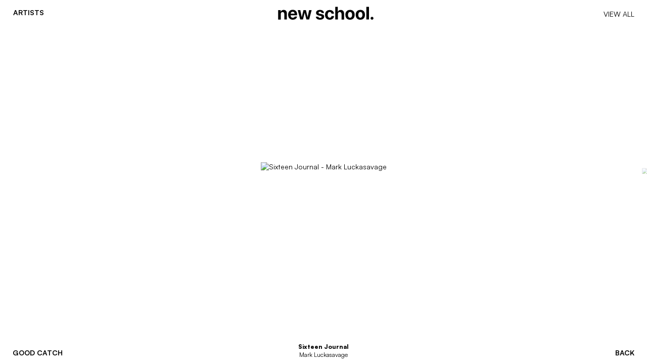

--- FILE ---
content_type: text/html; charset=utf-8
request_url: https://www.newschoolrepresents.com/artists/good-catch/portfolio/sixteen-journal-mark-luckasavage/
body_size: 26776
content:
<!DOCTYPE html><html lang="en-GB"><head><meta charSet="utf-8" data-next-head=""/><meta name="viewport" content="width=device-width, initial-scale=1, shrink-to-fit=no" data-next-head=""/><script id="mcjs" async="" src="https://chimpstatic.com/mcjs-connected/js/users/612bc9573243800be5e4ab4e6/906f9f097220a1a87a1d34d71.js"></script><title data-next-head=""></title><meta name="description" content="New School is a Creative Collective Representing Artists Worldwide Working in Art, Fashion, Editorial, Advertising and Entertainment." data-next-head=""/><meta name="keywords" content="new school, creative, collective, artists, worldwide, fashion, editorial, advertising, entertainment, photo, film, art direction, creative direction, set design, movement, casting, styling " data-next-head=""/><link rel="canonical" href="https://www.newschoolrepresents.com/artists/good-catch/portfolio/sixteen-journal-mark-luckasavage/" data-next-head=""/><link rel="apple-touch-icon" sizes="180x180" href="/apple-touch-icon.png?1694185865658" data-next-head=""/><link rel="icon" type="image/png" sizes="32x32" href="/favicon-32x32.png?1694185865658" data-next-head=""/><link rel="icon" type="image/png" sizes="16x16" href="/favicon-16x16.png?1694185865658" data-next-head=""/><link rel="manifest" href="/site.webmanifest?1694185865658" data-next-head=""/><meta name="theme-color" content="#ffffff" data-next-head=""/><link rel="shortcut icon" href="/favicon.ico?1694185865658" type="image/x-icon" data-next-head=""/><link rel="icon" href="/favicon.ico?16948787185862" type="image/x-icon" data-next-head=""/><meta name="application-name" content="New School Represents" data-next-head=""/><meta name="msapplication-TileColor" content="#000" data-next-head=""/><meta name="msapplication-TileImage" content="/mstile-144x144.png?1694185862" data-next-head=""/><meta name="twitter:card" content="summary" data-next-head=""/><meta name="twitter:creator" content="@newschoolrepresents" data-next-head=""/><meta name="twitter:title" content="New School Represents" data-next-head=""/><meta name="twitter:description" content="New School is a Creative Collective Representing Artists Worldwide Working in Art, Fashion, Editorial, Advertising and Entertainment." data-next-head=""/><meta name="twitter:image" content="https://www.newschoolrepresents.com/nsr-icon-ogp-wide.png?1694185862" data-next-head=""/><meta name="twitter:url" content="https://www.newschoolrepresents.com/" data-next-head=""/><meta property="og:title" content="New School Represents" data-next-head=""/><meta property="og:type" content="website" data-next-head=""/><meta property="og:url" content="https://www.newschoolrepresents.com/" data-next-head=""/><meta property="og:image" content="https://www.newschoolrepresents.com/nsr-icon-ogp-wide.png?1694185862" data-next-head=""/><meta property="og:image:width" content="1200" data-next-head=""/><meta property="og:image:height" content="1200" data-next-head=""/><meta property="og:site_name" content="New School Represents" data-next-head=""/><meta property="og:description" content="New School is a Creative Collective Representing Artists Worldwide Working in Art, Fashion, Editorial, Advertising and Entertainment." data-next-head=""/><link rel="sitemap" type="application/xml" href="https://www.newschoolrepresents.com/sitemap.xml"/><link rel="preload" href="/_next/static/css/a28a9a33feb11f1f.css" as="style"/><script data-next-head="">(function(w,d,s,l,i){w[l]=w[l]||[];w[l].push({'gtm.start':
          new Date().getTime(),event:'gtm.js'});var f=d.getElementsByTagName(s)[0],
          j=d.createElement(s),dl=l!='dataLayer'?'&l='+l:'';j.async=true;j.src=
          'https://www.googletagmanager.com/gtm.js?id='+i+dl;f.parentNode.insertBefore(j,f);
          })(window,document,'script','dataLayer','GTM-M9GKTQR');</script><link href="/satoshi.css" rel="stylesheet"/><link href="https://fonts.googleapis.com/css2?family=Montserrat:wght@400;500;700&amp;display=swap" rel="stylesheet"/><link rel="stylesheet" href="/_next/static/css/a28a9a33feb11f1f.css" data-n-p=""/><noscript data-n-css=""></noscript><script defer="" noModule="" src="/_next/static/chunks/polyfills-42372ed130431b0a.js"></script><script src="/_next/static/chunks/webpack-b4f55f1a71c1f88c.js" defer=""></script><script src="/_next/static/chunks/framework-2f335d22a7318891.js" defer=""></script><script src="/_next/static/chunks/main-d5c8a535cc5a41b4.js" defer=""></script><script src="/_next/static/chunks/pages/_app-2d24563fb3bc1a6a.js" defer=""></script><script src="/_next/static/chunks/654-62c35cd5a0032d86.js" defer=""></script><script src="/_next/static/chunks/pages/artists/%5B...slug%5D-18f659847aac13d4.js" defer=""></script><script src="/_next/static/UB05gOmwJAbBaUHzsKP4S/_buildManifest.js" defer=""></script><script src="/_next/static/UB05gOmwJAbBaUHzsKP4S/_ssgManifest.js" defer=""></script><style data-styled="" data-styled-version="6.1.19">:root{--size-huge:26px;--size-big:18px;--size-medium:16px;--size-small:14px;--size-smaller:12px;}/*!sc*/
*,*::before,*::after{box-sizing:border-box;-webkit-font-smoothing:antialiased;-moz-osx-font-smoothing:grayscale;}/*!sc*/
html,body,#__next{min-height:100vh;position:relative;}/*!sc*/
body{margin:0;padding:0;font-family:'Satoshi-Regular',sans-serif;font-size:var(--size-small);}/*!sc*/
body.o-h{overflow:hidden;}/*!sc*/
strong{font-family:'Satoshi-Bold',sans-serif;}/*!sc*/
.slick-track{display:flex!important;}/*!sc*/
.slick-slide{height:inherit!important;display:flex!important;justify-content:center;}/*!sc*/
data-styled.g1[id="sc-global-bTSelx1"]{content:"sc-global-bTSelx1,"}/*!sc*/
.fVFPfz{font-family:'Satoshi-Regular',sans-serif;font-size:var(--size-small);line-height:1.5;font-weight:500;font-stretch:normal;font-style:normal;letter-spacing:normal;margin:0 0 15px;color:#fff;}/*!sc*/
@media (min-width:992px){.fVFPfz{font-size:var(--size-small);line-height:1;}}/*!sc*/
data-styled.g2[id="sc-8c43e0cc-0"]{content:"fVFPfz,"}/*!sc*/
.eGXpP{color:#fff;text-decoration:none;}/*!sc*/
.eGXpP:hover{text-decoration:underline;}/*!sc*/
data-styled.g3[id="sc-a5a69b56-0"]{content:"eGXpP,"}/*!sc*/
.knOutK{text-decoration:none;}/*!sc*/
.knOutK:hover{text-decoration:underline;}/*!sc*/
data-styled.g4[id="sc-a5a69b56-1"]{content:"knOutK,"}/*!sc*/
.kZtola{display:flex;position:fixed;background:#fff;left:0;top:0;transform:translate3d(-100vw,0,0);width:100vw;height:100vh;color:#000;transition:all 0.4s ease-in-out;overflow:auto;z-index:999;}/*!sc*/
data-styled.g5[id="sc-1d302d25-0"]{content:"kZtola,"}/*!sc*/
.NktFM{position:relative;display:flex;width:100%;flex-direction:column;margin:100px 0 0;padding:0;}/*!sc*/
@media (min-width:335px){.NktFM{margin:90px 0 0;}}/*!sc*/
@media (min-width:650px){.NktFM{padding:0 30px;}}/*!sc*/
data-styled.g6[id="sc-1d302d25-1"]{content:"NktFM,"}/*!sc*/
.cMwWHp{-webkit-column-break-inside:avoid;page-break-inside:avoid;break-inside:avoid;list-style:none;margin:0 auto 20px;padding:0 0 50px;z-index:9999;min-width:180px;}/*!sc*/
@media (min-width:992px){.cMwWHp{margin:0 auto 30px;}}/*!sc*/
data-styled.g8[id="sc-1d302d25-3"]{content:"cMwWHp,"}/*!sc*/
.dRAuEo{position:relative;text-align:center;}/*!sc*/
.dRAuEo:first-child{margin-top:10px;}/*!sc*/
.dRAuEo:last-child{margin-bottom:10px;}/*!sc*/
data-styled.g9[id="sc-1d302d25-4"]{content:"dRAuEo,"}/*!sc*/
.khxefw{color:#000;transition:all 0.15s ease;font-family:'Satoshi-Black';font-size:20px;display:inline-block;padding:10px 0;}/*!sc*/
.khxefw:hover{font-size:26px;text-decoration:none;margin:-1px 0 -2px 0;text-shadow:1px 1px 3px #fff;}/*!sc*/
@media (min-width:568px){.khxefw{font-size:20px;}}/*!sc*/
@media (min-width:992px){.khxefw{font-size:24px;}}/*!sc*/
data-styled.g11[id="sc-1d302d25-6"]{content:"khxefw,"}/*!sc*/
.dtoVjy{position:fixed;background:#fff;left:0;top:0;transform:translate3d(100vw,0,0);z-index:10000;width:100vw;height:100vh;color:#000;transition:all 0.4s ease-in-out;overflow:auto;}/*!sc*/
data-styled.g16[id="sc-c44a8638-0"]{content:"dtoVjy,"}/*!sc*/
.cdhVNl{display:flex;flex-direction:column;width:100%;height:calc(100% - 200px);position:relative;margin:100px 0 0;padding:0;}/*!sc*/
@media (min-width:335px){.cdhVNl{margin:80px 0 0;}}/*!sc*/
@media (min-width:650px){.cdhVNl{padding:0 30px;}}/*!sc*/
@media (min-width:992px){.cdhVNl{flex-direction:row;}}/*!sc*/
data-styled.g18[id="sc-c44a8638-2"]{content:"cdhVNl,"}/*!sc*/
.fIxwyD{display:flex;width:100%;flex-direction:column;align-items:center;justify-content:center;padding:30px 80px 80px;}/*!sc*/
@media (min-width:650px){.fIxwyD{padding:30px 30px 80px;}}/*!sc*/
data-styled.g19[id="sc-c44a8638-3"]{content:"fIxwyD,"}/*!sc*/
.hcrXkw{width:100%;flex-direction:column;align-items:center;justify-content:center;height:100%;padding:30px;display:flex;}/*!sc*/
.hcrXkw #logo2{margin:0 auto;width:100%;display:flex;overflow:hidden;}/*!sc*/
@media (min-width:992px){.hcrXkw #logo2{margin-left:45px;}}/*!sc*/
.hcrXkw #logo2 text{font-family:'Satoshi-Bold',sans-serif;font-weight:bold;font-size:46px;}/*!sc*/
.hcrXkw #logo2 svg{width:200px;height:200px;margin:0 auto 0 auto;-webkit-animation-name:rotate;-moz-animation-name:rotate;-ms-animation-name:rotate;-o-animation-name:rotate;animation-name:rotate;-webkit-animation-duration:8s;-moz-animation-duration:8s;-ms-animation-duration:8s;-o-animation-duration:8s;animation-duration:8s;-webkit-animation-iteration-count:infinite;-moz-animation-iteration-count:infinite;-ms-animation-iteration-count:infinite;-o-animation-iteration-count:infinite;animation-iteration-count:infinite;-webkit-animation-timing-function:linear;-moz-animation-timing-function:linear;-ms-animation-timing-function:linear;-o-animation-timing-function:linear;animation-timing-function:linear;-webkit-animation-direction:reverse;animation-direction:reverse;}/*!sc*/
@media (min-width:992px){.hcrXkw #logo2 svg{width:300px;height:300px;}}/*!sc*/
@-webkit-keyframes rotate{from{-webkit-transform:rotate(360deg);}}/*!sc*/
@keyframes rotate{from{transform:rotate(360deg);}}/*!sc*/
data-styled.g20[id="sc-c44a8638-4"]{content:"hcrXkw,"}/*!sc*/
.jGnLRU{display:flex;flex-direction:column;max-width:700px;width:100%;}/*!sc*/
.jGnLRU >p{font-size:var(--size-big);line-height:1.4;}/*!sc*/
data-styled.g21[id="sc-c44a8638-5"]{content:"jGnLRU,"}/*!sc*/
.endcdZ{display:flex;flex-direction:column;}/*!sc*/
data-styled.g22[id="sc-c44a8638-6"]{content:"endcdZ,"}/*!sc*/
.gNIBVS{margin-bottom:20px;z-index:999;display:flex;flex-direction:column;}/*!sc*/
data-styled.g23[id="sc-c44a8638-7"]{content:"gNIBVS,"}/*!sc*/
.dYZAyf{text-transform:unset;font-weight:700;font-size:var(--size-big);color:#000;margin-bottom:10px;}/*!sc*/
data-styled.g24[id="sc-c44a8638-8"]{content:"dYZAyf,"}/*!sc*/
.fpiBhQ >p{line-height:1.43;font-size:var(--size-small);font-weight:300;padding:0;margin:0 0 15px;}/*!sc*/
.fpiBhQ a{color:black;}/*!sc*/
.fpiBhQ a:hover{text-decoration:none;}/*!sc*/
data-styled.g25[id="sc-c44a8638-9"]{content:"fpiBhQ,"}/*!sc*/
.keZinW{color:#000;padding:0;margin:0;font-size:var(--size-small);font-weight:300;}/*!sc*/
.keZinW:hover{font-weight:700;text-decoration:none;}/*!sc*/
data-styled.g26[id="sc-c44a8638-10"]{content:"keZinW,"}/*!sc*/
.dakGpe{display:flex;flex-direction:column;z-index:998;color:#000;}/*!sc*/
data-styled.g28[id="sc-b42d7df1-0"]{content:"dakGpe,"}/*!sc*/
.bzQsNx{display:flex;}/*!sc*/
data-styled.g29[id="sc-b42d7df1-1"]{content:"bzQsNx,"}/*!sc*/
.jQaevl{border:none;font-family:'Satoshi-Regular',sans-serif;background:transparent;color:#fff;outline:none;padding:0;padding-bottom:5px;font-size:var(--size-small);width:auto;min-width:250px;border-bottom:1px solid #a1a1a1;color:#fff;font-size:var(--size-small);font-weight:300;color:#000;}/*!sc*/
.jQaevl:hover::placeholder{color:#bbb;opacity:1;}/*!sc*/
.jQaevl:hover:-ms-input-placeholder{color:#bbb;}/*!sc*/
.jQaevl:hover::-ms-input-placeholder{color:#bbb;}/*!sc*/
data-styled.g30[id="sc-b42d7df1-2"]{content:"jQaevl,"}/*!sc*/
.hrxyXH{display:flex;font-family:'Satoshi-Regular',sans-serif;font-size:var(--size-small);background:transparent;color:#000;border:none;border-bottom:1px solid #a1a1a1;padding:0 10px 5px;outline:none;cursor:pointer;}/*!sc*/
.hrxyXH:hover{font-weight:bold;}/*!sc*/
data-styled.g31[id="sc-b42d7df1-3"]{content:"hrxyXH,"}/*!sc*/
.knaqaf{font-weight:700;font-size:var(--size-big);color:#000;margin-top:15px;margin-bottom:12px!important;margin-bottom:10px;font-size:var(--size-big);color:#fff;color:#000;}/*!sc*/
.fzfyBo{font-weight:700;font-size:var(--size-big);color:#000;margin-top:15px;margin-bottom:12px!important;margin-bottom:10px;font-size:var(--size-big);color:#fff;font-weight:300;font-size:var(--size-big);color:#fff;color:#000;}/*!sc*/
data-styled.g32[id="sc-b42d7df1-4"]{content:"knaqaf,fzfyBo,"}/*!sc*/
.ofinR{display:flex;flex-flow:column;width:100%;justify-content:flex-start;margin-bottom:15px;}/*!sc*/
data-styled.g33[id="sc-c79ea481-0"]{content:"ofinR,"}/*!sc*/
.bOnidb{color:#000;padding:0;margin:0;line-height:1.43;font-size:var(--size-small);font-weight:300;}/*!sc*/
.bOnidb a{color:#000;text-decoration:none;}/*!sc*/
.bOnidb a:hover{font-weight:700;}/*!sc*/
.iaAazw{color:#000;padding:0;margin:0;line-height:1.43;font-size:var(--size-small);font-weight:300;margin-bottom:20px;}/*!sc*/
.iaAazw a{color:#000;text-decoration:none;}/*!sc*/
.iaAazw a:hover{font-weight:700;}/*!sc*/
data-styled.g34[id="sc-c79ea481-1"]{content:"bOnidb,iaAazw,"}/*!sc*/
.jCjINW{text-transform:capitalize;font-weight:700;font-size:var(--size-big);color:#000;margin-top:15px;}/*!sc*/
.jCjINW a:hover{font-weight:700;}/*!sc*/
data-styled.g35[id="sc-c79ea481-2"]{content:"jCjINW,"}/*!sc*/
.bubGRa{position:relative;display:flex;font-size:var(--size-small);line-height:1;letter-spacing:normal;opacity:1;color:#fff;background:#000;font-family:'Satoshi-Regular',sans-serif;text-transform:uppercase;font-weight:500;border:none;}/*!sc*/
.bubGRa:focus{outline:none;}/*!sc*/
data-styled.g36[id="sc-4de48c37-0"]{content:"bubGRa,"}/*!sc*/
.jwnMrC{position:fixed;top:0;left:0;right:0;display:flex;justify-content:space-between;align-items:center;background-color:#fff;padding:15px 5px;color:#fff;z-index:10100;min-height:50px;transition:background-color 0.3s linear;color:#000;}/*!sc*/
@media (min-width:650px){.jwnMrC{padding:15px 20px;}}/*!sc*/
data-styled.g37[id="sc-3c321544-0"]{content:"jwnMrC,"}/*!sc*/
.gIEcrD{position:static;display:block;width:fit-content;margin:0 auto;top:8px;z-index:100;left:50%;transition:all 0.4s ease-in-out;}/*!sc*/
@media (min-width:650px){.gIEcrD{position:fixed;transform:translate(-50%,46vh) scale(4);transform:scale(1) translateX(-50%);text-decoration:none;padding-left:8px;}}/*!sc*/
.gIEcrD img{width:150px;}/*!sc*/
@media (min-width:400px){.gIEcrD img{width:200px;}}/*!sc*/
data-styled.g38[id="sc-3c321544-1"]{content:"gIEcrD,"}/*!sc*/
.fBcysY{z-index:100;opacity:1;transition:transform 0.3s ease-in-out;background:transparent;will-change:transform;color:inherit;cursor:pointer;font-weight:bold;font-family:'Satoshi-Bold',sans-serif;}/*!sc*/
.fBcysY:hover{transform:scale(1.06);}/*!sc*/
data-styled.g39[id="sc-3c321544-2"]{content:"fBcysY,"}/*!sc*/
.bSDymw{color:black;position:absolute;top:0;right:0;min-width:unset!important;text-transform:uppercase;line-height:1.4;font-weight:500;font-family:'Satoshi-Regular',sans-serif;display:flex;margin:18px 25px 0 0;cursor:pointer;transition:transform 0.3s ease-in-out;will-change:transform;}/*!sc*/
.bSDymw:hover{text-decoration:none;}/*!sc*/
.bSDymw:hover{transform:scale(1.06);}/*!sc*/
data-styled.g40[id="sc-3c321544-3"]{content:"bSDymw,"}/*!sc*/
.dvWJmx{position:fixed;background:#fff;left:0;top:0;transform:translate3d(-100vw,0,0);z-index:10000;width:100vw;height:100vh;color:#000;transition:all 0.4s ease-in-out;overflow:auto;}/*!sc*/
data-styled.g42[id="sc-569d4d46-0"]{content:"dvWJmx,"}/*!sc*/
.joNNtu{display:flex;flex-direction:column;width:100%;height:calc(100% - 100px);position:relative;margin:100px 0 0;padding:0;}/*!sc*/
@media (min-width:335px){.joNNtu{margin:50px 0 0;}}/*!sc*/
@media (min-width:650px){.joNNtu{padding:0 30px;flex-direction:row;}}/*!sc*/
data-styled.g44[id="sc-569d4d46-2"]{content:"joNNtu,"}/*!sc*/
.gTdETe{height:100%;display:flex;width:100%;flex-direction:column;align-items:center;padding:0 30px 80px;justify-content:flex-start;}/*!sc*/
@media (min-width:650px){.gTdETe{justify-content:center;}}/*!sc*/
@media (min-width:992px){.gTdETe{align-items:flex-start;padding:0 30px 80px 180px;}}/*!sc*/
data-styled.g45[id="sc-569d4d46-3"]{content:"gTdETe,"}/*!sc*/
.drGrAT{display:flex;width:100%;flex-direction:column;align-items:center;justify-content:center;height:100%;padding:0 45px 30px;}/*!sc*/
.drGrAT #logo1{margin:0 auto;width:100%;display:flex;overflow:hidden;}/*!sc*/
@media (min-width:992px){.drGrAT #logo1{margin-left:60px;}}/*!sc*/
.drGrAT #logo1 text{font-family:'Satoshi-Bold',sans-serif;font-weight:bold;font-size:46px;}/*!sc*/
.drGrAT #logo1 svg{width:200px;height:200px;margin:0 auto 0 auto;-webkit-animation-name:rotate;-moz-animation-name:rotate;-ms-animation-name:rotate;-o-animation-name:rotate;animation-name:rotate;-webkit-animation-duration:8s;-moz-animation-duration:8s;-ms-animation-duration:8s;-o-animation-duration:8s;animation-duration:8s;-webkit-animation-iteration-count:infinite;-moz-animation-iteration-count:infinite;-ms-animation-iteration-count:infinite;-o-animation-iteration-count:infinite;animation-iteration-count:infinite;-webkit-animation-timing-function:linear;-moz-animation-timing-function:linear;-ms-animation-timing-function:linear;-o-animation-timing-function:linear;animation-timing-function:linear;-webkit-animation-direction:reverse;animation-direction:reverse;}/*!sc*/
@media (min-width:992px){.drGrAT #logo1 svg{width:300px;height:300px;}}/*!sc*/
@-webkit-keyframes rotate{from{-webkit-transform:rotate(360deg);}}/*!sc*/
@keyframes rotate{from{transform:rotate(360deg);}}/*!sc*/
data-styled.g46[id="sc-569d4d46-4"]{content:"drGrAT,"}/*!sc*/
.jDJqpw{display:flex;flex-direction:column;max-width:700px;}/*!sc*/
.jDJqpw >p{font-size:var(--size-big);line-height:1.4;}/*!sc*/
data-styled.g47[id="sc-569d4d46-5"]{content:"jDJqpw,"}/*!sc*/
.cqvjwD{display:flex;flex-direction:column;}/*!sc*/
data-styled.g49[id="sc-569d4d46-7"]{content:"cqvjwD,"}/*!sc*/
.hTjXAE{position:fixed;background:#000;top:0;bottom:0;left:0;right:0;height:100vh;width:100vw;z-index:110000;opacity:1;display:flex;flex-direction:column;align-items:center;justify-content:center;}/*!sc*/
@keyframes mobileFade{0%{width:60%;}100%{width:8000%;transform:translateX(-1000px) translateY(-500px);}}/*!sc*/
@keyframes fade{0%{width:30%;}100%{width:8000%;transform:translateX(-1000px) translateY(-500px);}}/*!sc*/
.hTjXAE img{width:60%;margin-bottom:50px;}/*!sc*/
@media (min-width:992px){.hTjXAE img{width:40%;margin-bottom:0;}}/*!sc*/
data-styled.g63[id="sc-2f5c3972-0"]{content:"hTjXAE,"}/*!sc*/
.gfjJHH{position:relative;overflow:hidden;width:100%;}/*!sc*/
.gfjJHH .slick-dots{bottom:-40px;}/*!sc*/
.gfjJHH .slick-slider{margin-top:30px;}/*!sc*/
@media (min-width:992px){.gfjJHH .slick-slider{margin-top:0;}}/*!sc*/
.gfjJHH .slick-list{padding-top:70px!important;padding-bottom:70px!important;}/*!sc*/
@media (min-width:992px){.gfjJHH .slick-list{padding-top:0!important;padding-bottom:0!important;}}/*!sc*/
.gfjJHH .slick-slide{transition:transform 0.5s;}/*!sc*/
.gfjJHH .slick-slide >div{display:flex;align-items:center;}/*!sc*/
.gfjJHH .slick-slide >div:focus{outline:none;}/*!sc*/
.gfjJHH .slick-slide:not(.slick-current){opacity:0.4;transform:scale(0.7);}/*!sc*/
.gfjJHH .session-title{position:fixed;left:50%;bottom:0;transform:translate(-50%,0);z-index:1;width:100%;text-align:center;color:#000;font-size:var(--size-smaller);display:flex;align-items:center;justify-content:center;flex-direction:column;}/*!sc*/
.gfjJHH .session-title strong{font-family:'Satoshi-Black';}/*!sc*/
@media (min-width:576px){.gfjJHH .session-title{margin:0 0 10px;}}/*!sc*/
data-styled.g65[id="sc-7b489ddc-0"]{content:"gfjJHH,"}/*!sc*/
.kBPKil{width:100%;position:relative;margin-top:-60px;}/*!sc*/
.kBPKil:focus{outline:none;}/*!sc*/
.kBPKil >img{object-fit:cover;}/*!sc*/
.kBPKil >img,.kBPKil video{max-width:100%;padding:0 5px;}/*!sc*/
@media (min-width:568px){.kBPKil >img,.kBPKil video{padding:0 15px;}}/*!sc*/
@media (min-width:992px){.kBPKil >img,.kBPKil video{padding:75px;max-height:70vh;}}/*!sc*/
.kBPKil >img:focus,.kBPKil video:focus{outline:none;}/*!sc*/
data-styled.g68[id="sc-7b489ddc-3"]{content:"kBPKil,"}/*!sc*/
.eBzsMb{padding:20px 25px;min-height:100vh;display:flex;align-items:center;justify-content:center;padding:0;}/*!sc*/
data-styled.g73[id="sc-e0c7f31-0"]{content:"eBzsMb,"}/*!sc*/
.kvPyXR{position:relative;z-index:99999;}/*!sc*/
data-styled.g94[id="sc-1b16e83-20"]{content:"kvPyXR,"}/*!sc*/
.chOBi{position:fixed;bottom:0;left:0;display:inline-flex;transition:transform 0.3s ease-in-out;background:transparent;will-change:transform;color:black;font-size:var(--size-small);line-height:1;letter-spacing:normal;opacity:1;font-family:'Satoshi-Bold',sans-serif;text-transform:uppercase;font-weight:bold;padding:15px 10px;cursor:pointer;}/*!sc*/
@media (min-width:650px){.chOBi{padding:15px 25px;}}/*!sc*/
.chOBi:hover{transform:scale(1.06);}/*!sc*/
data-styled.g95[id="sc-1b16e83-21"]{content:"chOBi,"}/*!sc*/
.dMKfuM{position:fixed;bottom:0;right:0;cursor:default;display:inline-flex;transition:transform 0.3s ease-in-out;background:transparent;will-change:transform;color:black;font-size:var(--size-small);line-height:1;letter-spacing:normal;opacity:1;font-family:'Satoshi-Bold',sans-serif;text-transform:uppercase;font-weight:500;padding:15px 10px;cursor:pointer;}/*!sc*/
@media (min-width:650px){.dMKfuM{padding:15px 25px;}}/*!sc*/
.dMKfuM:hover{transform:scale(1.06);}/*!sc*/
data-styled.g97[id="sc-1b16e83-23"]{content:"dMKfuM,"}/*!sc*/
</style></head><body><link rel="preload" as="image" href="/logo.svg"/><link rel="preload" as="image" href="/logo-white.svg"/><link rel="preload" as="image" href="https://cms.newschoolrepresents.com/uploads/SIXTEEN_VOL_8_COVERS_MARK_41ba0a5e43.jpg"/><link rel="preload" as="image" href="https://cms.newschoolrepresents.com/uploads/20220928_SIXTEEN_S02_0262_R2_8939ae51b7.jpg"/><link rel="preload" as="image" href="https://cms.newschoolrepresents.com/uploads/20220928_SIXTEEN_S02_0347_R1_MINUSTIE_83d53b7c62.jpg"/><link rel="preload" as="image" href="https://cms.newschoolrepresents.com/uploads/20220928_SIXTEEN_S06_1198_R2_f450e82852.jpg"/><link rel="preload" as="image" href="https://cms.newschoolrepresents.com/uploads/20220928_SIXTEEN_S10_1726_R2_a52634bb86.jpg"/><link rel="preload" as="image" href="https://cms.newschoolrepresents.com/uploads/20220928_SIXTEEN_S09_1646_6e6a7afb0c.jpg"/><link rel="preload" as="image" href="https://cms.newschoolrepresents.com/uploads/20220928_SIXTEEN_S08_1491_R1_B_8f04134569.jpg"/><div id="__next"><header class="sc-3c321544-0 jwnMrC"><button class="sc-4de48c37-0 bubGRa sc-3c321544-2 fBcysY">Artists</button><a class="sc-a5a69b56-1 knOutK sc-3c321544-1 gIEcrD" href="/"><img src="/logo.svg" alt="New School Represents Logo" width="200px" height="40px"/></a><a class="sc-a5a69b56-1 knOutK sc-3c321544-3 bSDymw" href="/artists/good-catch/portfolio/overview/">VIEW ALL</a></header><nav class="sc-c44a8638-0 dtoVjy"><div class="sc-c44a8638-2 cdhVNl"><div class="sc-c44a8638-4 hcrXkw"></div><div class="sc-c44a8638-3 fIxwyD"><section class="sc-c44a8638-5 jGnLRU"><h5 class="sc-8c43e0cc-0 sc-c44a8638-8 fVFPfz dYZAyf">About</h5><div class="sc-c44a8638-9 fpiBhQ"><p>New School Represents is a global creative collective representing exceptional artists across art, fashion, editorial, advertising, and entertainment. We champion distinctive voices and cultivate enduring creative partnerships, shaping contemporary culture worldwide through refined vision, craft, and creative excellence.</p>
</div><div class="sc-c44a8638-6 endcdZ"><div class="sc-c79ea481-0 ofinR"><h5 class="sc-8c43e0cc-0 sc-c79ea481-2 fVFPfz jCjINW">info</h5><p class="sc-c79ea481-1 bOnidb"><strong>London</strong> <!-- -->180 Strand Studio 8 1st Floor 2 Arundel Street London WC2R 3DA UK
</p><p class="sc-c79ea481-1 bOnidb"><a href="tel:+442038783000">+44 20 3878 3000 </a></p><br/><p class="sc-c79ea481-1 bOnidb"><strong>New York</strong> <!-- -->WSA 2115 21st Floor 161 Water Street New York 10038 USA</p><p class="sc-c79ea481-1 bOnidb"><a href="tel:+12124170445">+1 (212) 4170445</a></p><br/><p class="sc-c79ea481-1 iaAazw"><a href="mailto:hello@newschoolrepresents.com">hello@newschoolrepresents.com</a></p><br/></div><div class="sc-c44a8638-7 gNIBVS"><h5 class="sc-8c43e0cc-0 sc-c44a8638-8 fVFPfz dYZAyf">Instagram</h5><a href="https://www.instagram.com/newschoolrepresents" class="sc-a5a69b56-0 eGXpP sc-c44a8638-10 keZinW" target="_blank">@newschoolrepresents</a></div><div class="sc-b42d7df1-0 dakGpe"><h5 class="sc-8c43e0cc-0 sc-b42d7df1-4 fVFPfz knaqaf">Subscribe</h5><div id="mc_embed_shell"><div id="mc_embed_signup"><form id="mc-embedded-subscribe-form" name="mc-embedded-subscribe-form" class="validate" noValidate="" action="https://newschoolrepresents.us6.list-manage.com/subscribe/post?u=612bc9573243800be5e4ab4e6&amp;id=5b7bb19b73&amp;f_id=0090d3e5f0" method="post" target="_self"><div id="mc_embed_signup_scroll"><div class="sc-b42d7df1-1 bzQsNx mc-field-group"><input type="email" class="sc-b42d7df1-2 jQaevl required email" id="mce-EMAIL" placeholder="Enter your email address" required="" name="EMAIL"/><input type="submit" id="mc-embedded-subscribe" class="sc-b42d7df1-3 hrxyXH button" name="subscribe" value="subscribe"/></div><div id="mce-responses" class="clear"><div class="response" id="mce-error-response" style="display:none"></div><div class="response" id="mce-success-response" style="display:none"></div></div><div style="position:absolute;left:-5000px" aria-hidden="true"><input type="text" tabindex="-1" name="b_612bc9573243800be5e4ab4e6_5b7bb19b73" value=""/></div></div></form></div></div></div></div></section></div></div></nav><nav class="sc-1d302d25-0 kZtola"><div class="sc-1d302d25-1 NktFM"><ul class="sc-1d302d25-3 cMwWHp"><li class="sc-1d302d25-4 dRAuEo"><a class="sc-a5a69b56-1 knOutK sc-1d302d25-6 khxefw" href="/artists/brian-lee/">Brian Lee</a></li><li class="sc-1d302d25-4 dRAuEo"><a class="sc-a5a69b56-1 knOutK sc-1d302d25-6 khxefw" href="/artists/campbell-addy/">Campbell Addy</a></li><li class="sc-1d302d25-4 dRAuEo"><a class="sc-a5a69b56-1 knOutK sc-1d302d25-6 khxefw" href="/artists/erika-kamano/">Erika Kamano</a></li><li class="sc-1d302d25-4 dRAuEo"><a class="sc-a5a69b56-1 knOutK sc-1d302d25-6 khxefw" href="/artists/gareth-wrighton/">Gareth Wrighton</a></li><li class="sc-1d302d25-4 dRAuEo"><a class="sc-a5a69b56-1 knOutK sc-1d302d25-6 khxefw" href="/artists/good-catch/">Good Catch</a></li><li class="sc-1d302d25-4 dRAuEo"><a class="sc-a5a69b56-1 knOutK sc-1d302d25-6 khxefw" href="/artists/ibby-njoya/">Ibby Njoya</a></li><li class="sc-1d302d25-4 dRAuEo"><a class="sc-a5a69b56-1 knOutK sc-1d302d25-6 khxefw" href="/artists/jawara-alleyne/">Jawara Alleyne</a></li><li class="sc-1d302d25-4 dRAuEo"><a class="sc-a5a69b56-1 knOutK sc-1d302d25-6 khxefw" href="/artists/julian-song/">Julian Song</a></li><li class="sc-1d302d25-4 dRAuEo"><a class="sc-a5a69b56-1 knOutK sc-1d302d25-6 khxefw" href="/artists/lydia-chan/">Lydia Chan </a></li><li class="sc-1d302d25-4 dRAuEo"><a class="sc-a5a69b56-1 knOutK sc-1d302d25-6 khxefw" href="/artists/mobolaji-dawodu/">Mobolaji Dawodu</a></li><li class="sc-1d302d25-4 dRAuEo"><a class="sc-a5a69b56-1 knOutK sc-1d302d25-6 khxefw" href="/artists/patience-harding/">Patience Harding </a></li><li class="sc-1d302d25-4 dRAuEo"><a class="sc-a5a69b56-1 knOutK sc-1d302d25-6 khxefw" href="/artists/raw-materials-by-ib-kamara/">Raw Materials by IB Kamara</a></li><li class="sc-1d302d25-4 dRAuEo"><a class="sc-a5a69b56-1 knOutK sc-1d302d25-6 khxefw" href="/artists/samuel-overs/">Samuel Overs</a></li><li class="sc-1d302d25-4 dRAuEo"><a class="sc-a5a69b56-1 knOutK sc-1d302d25-6 khxefw" href="/artists/simon-donnellon/">Simon Donnellon</a></li><li class="sc-1d302d25-4 dRAuEo"><a class="sc-a5a69b56-1 knOutK sc-1d302d25-6 khxefw" href="/artists/yagamoto/">Yagamoto</a></li><li class="sc-1d302d25-4 dRAuEo"><a class="sc-a5a69b56-1 knOutK sc-1d302d25-6 khxefw" href="/artists/zhou-xue-ming/">Zhou Xue Ming</a></li><li class="sc-1d302d25-4 dRAuEo"><a class="sc-a5a69b56-1 knOutK sc-1d302d25-6 khxefw" href="/artists/playground/">Playground.</a></li></ul></div></nav><nav class="sc-569d4d46-0 dvWJmx"><div class="sc-569d4d46-2 joNNtu"><div class="sc-569d4d46-4 drGrAT"></div><div class="sc-569d4d46-3 gTdETe"><section class="sc-569d4d46-5 jDJqpw"><div class="sc-569d4d46-7 cqvjwD"><div class="sc-b42d7df1-0 dakGpe"><h5 class="sc-8c43e0cc-0 sc-b42d7df1-4 fVFPfz fzfyBo">Subscribe</h5><div id="mc_embed_shell"><div id="mc_embed_signup"><form id="mc-embedded-subscribe-form" name="mc-embedded-subscribe-form" class="validate" noValidate="" action="https://newschoolrepresents.us6.list-manage.com/subscribe/post?u=612bc9573243800be5e4ab4e6&amp;id=5b7bb19b73&amp;f_id=0090d3e5f0" method="post" target="_self"><div id="mc_embed_signup_scroll"><div class="sc-b42d7df1-1 bzQsNx mc-field-group"><input type="email" class="sc-b42d7df1-2 jQaevl required email" id="mce-EMAIL" placeholder="Enter your email address" required="" name="EMAIL"/><input type="submit" id="mc-embedded-subscribe" class="sc-b42d7df1-3 hrxyXH button" name="subscribe" value="subscribe"/></div><div id="mce-responses" class="clear"><div class="response" id="mce-error-response" style="display:none"></div><div class="response" id="mce-success-response" style="display:none"></div></div><div style="position:absolute;left:-5000px" aria-hidden="true"><input type="text" tabindex="-1" name="b_612bc9573243800be5e4ab4e6_5b7bb19b73" value=""/></div></div></form></div></div></div></div></section></div></div></nav><div class="sc-2f5c3972-0 hTjXAE"><img src="/logo-white.svg" alt="New School Represents Logo"/></div><main class="sc-e0c7f31-0 eBzsMb"> <div class="sc-7b489ddc-0 gfjJHH"><div class="slick-slider slick-initialized" dir="ltr"><div class="slick-list" style="padding:0px 25%"><div class="slick-track" style="width:700%;left:0%"><div data-index="0" class="slick-slide slick-active slick-center slick-current" tabindex="-1" aria-hidden="false" style="outline:none;width:14.285714285714286%"><div><div tabindex="-1" style="width:100%;display:inline-block" class="sc-7b489ddc-3 kBPKil"><img src="https://cms.newschoolrepresents.com/uploads/SIXTEEN_VOL_8_COVERS_MARK_41ba0a5e43.jpg" alt="Sixteen Journal - Mark Luckasavage"/></div></div></div><div data-index="1" class="slick-slide" tabindex="-1" aria-hidden="true" style="outline:none;width:14.285714285714286%"><div><div tabindex="-1" style="width:100%;display:inline-block" class="sc-7b489ddc-3 kBPKil"><img src="https://cms.newschoolrepresents.com/uploads/20220928_SIXTEEN_S02_0262_R2_8939ae51b7.jpg" alt="Sixteen Journal - Mark Luckasavage"/></div></div></div><div data-index="2" class="slick-slide" tabindex="-1" aria-hidden="true" style="outline:none;width:14.285714285714286%"><div><div tabindex="-1" style="width:100%;display:inline-block" class="sc-7b489ddc-3 kBPKil"><img src="https://cms.newschoolrepresents.com/uploads/20220928_SIXTEEN_S02_0347_R1_MINUSTIE_83d53b7c62.jpg" alt="Sixteen Journal - Mark Luckasavage"/></div></div></div><div data-index="3" class="slick-slide" tabindex="-1" aria-hidden="true" style="outline:none;width:14.285714285714286%"><div><div tabindex="-1" style="width:100%;display:inline-block" class="sc-7b489ddc-3 kBPKil"><img src="https://cms.newschoolrepresents.com/uploads/20220928_SIXTEEN_S06_1198_R2_f450e82852.jpg" alt="Sixteen Journal - Mark Luckasavage"/></div></div></div><div data-index="4" class="slick-slide" tabindex="-1" aria-hidden="true" style="outline:none;width:14.285714285714286%"><div><div tabindex="-1" style="width:100%;display:inline-block" class="sc-7b489ddc-3 kBPKil"><img src="https://cms.newschoolrepresents.com/uploads/20220928_SIXTEEN_S10_1726_R2_a52634bb86.jpg" alt="Sixteen Journal - Mark Luckasavage"/></div></div></div><div data-index="5" class="slick-slide" tabindex="-1" aria-hidden="true" style="outline:none;width:14.285714285714286%"><div><div tabindex="-1" style="width:100%;display:inline-block" class="sc-7b489ddc-3 kBPKil"><img src="https://cms.newschoolrepresents.com/uploads/20220928_SIXTEEN_S09_1646_6e6a7afb0c.jpg" alt="Sixteen Journal - Mark Luckasavage"/></div></div></div><div data-index="6" class="slick-slide" tabindex="-1" aria-hidden="true" style="outline:none;width:14.285714285714286%"><div><div tabindex="-1" style="width:100%;display:inline-block" class="sc-7b489ddc-3 kBPKil"><img src="https://cms.newschoolrepresents.com/uploads/20220928_SIXTEEN_S08_1491_R1_B_8f04134569.jpg" alt="Sixteen Journal - Mark Luckasavage"/></div></div></div></div></div></div><div class="session-title"><strong>Sixteen Journal</strong>Mark Luckasavage</div></div><div class="sc-1b16e83-20 kvPyXR"><span class="sc-1b16e83-21 chOBi">Good Catch</span><span class="sc-1b16e83-23 dMKfuM">BACK</span></div></main></div><script id="__NEXT_DATA__" type="application/json">{"props":{"pageProps":{"data":{"id":13,"Title":"Good Catch","published_at":"2021-02-28T10:00:29.000Z","created_at":"2021-02-28T10:00:28.000Z","updated_at":"2025-11-05T17:23:00.000Z","location":{"id":1,"Location":"London","published_at":"2021-02-16T01:11:19.000Z","created_at":"2021-02-16T01:11:16.000Z","updated_at":"2021-02-16T01:11:19.000Z"},"ArtistPracticeTitle":"Casting","ArtistInstagram":"https://www.instagram.com/goodcatch_/","agent":null,"ArtistBio":null,"Slug":"good-catch","category":null,"project":null,"Clients":"Clients : Chanel, Jean Paul Gautlier, Kenzo and Issey Miyake","NavigationImagePosition":"TopLeft","navVideoPosition":"BottomRight","ArtistCoverImage":null,"ArtistNavigationImage":[{"id":6920,"name":"Snapinsta.app_443929913_18437853946045865_3716034152877458681_n_1080.jpg","alternativeText":"","caption":"","width":1080,"height":1350,"formats":{"thumbnail":{"name":"thumbnail_Snapinsta.app_443929913_18437853946045865_3716034152877458681_n_1080.jpg","hash":"thumbnail_Snapinsta_app_443929913_18437853946045865_3716034152877458681_n_1080_383b36d4dd","ext":".jpg","mime":"image/jpeg","width":125,"height":156,"size":4.71,"path":null,"url":"/uploads/thumbnail_Snapinsta_app_443929913_18437853946045865_3716034152877458681_n_1080_383b36d4dd.jpg"},"large":{"name":"large_Snapinsta.app_443929913_18437853946045865_3716034152877458681_n_1080.jpg","hash":"large_Snapinsta_app_443929913_18437853946045865_3716034152877458681_n_1080_383b36d4dd","ext":".jpg","mime":"image/jpeg","width":800,"height":1000,"size":69.9,"path":null,"url":"/uploads/large_Snapinsta_app_443929913_18437853946045865_3716034152877458681_n_1080_383b36d4dd.jpg"},"medium":{"name":"medium_Snapinsta.app_443929913_18437853946045865_3716034152877458681_n_1080.jpg","hash":"medium_Snapinsta_app_443929913_18437853946045865_3716034152877458681_n_1080_383b36d4dd","ext":".jpg","mime":"image/jpeg","width":600,"height":750,"size":45.35,"path":null,"url":"/uploads/medium_Snapinsta_app_443929913_18437853946045865_3716034152877458681_n_1080_383b36d4dd.jpg"},"small":{"name":"small_Snapinsta.app_443929913_18437853946045865_3716034152877458681_n_1080.jpg","hash":"small_Snapinsta_app_443929913_18437853946045865_3716034152877458681_n_1080_383b36d4dd","ext":".jpg","mime":"image/jpeg","width":400,"height":500,"size":24.77,"path":null,"url":"/uploads/small_Snapinsta_app_443929913_18437853946045865_3716034152877458681_n_1080_383b36d4dd.jpg"}},"hash":"Snapinsta_app_443929913_18437853946045865_3716034152877458681_n_1080_383b36d4dd","ext":".jpg","mime":"image/jpeg","size":108.39,"url":"/uploads/Snapinsta_app_443929913_18437853946045865_3716034152877458681_n_1080_383b36d4dd.jpg","previewUrl":null,"provider":"local","provider_metadata":null,"created_at":"2024-06-13T15:55:48.000Z","updated_at":"2024-06-13T15:55:48.000Z"}],"navVideo":{"id":9685,"name":"ADIS6826_FW25_ProjectHeadliner_16x9_60s_CLEAN_ENG_LOGO_UPFRONT_NO_SUBS_CINEMA_MASTER12-ezgif.com-gif-to-mp4-converter.mp4","alternativeText":"","caption":"","width":800,"height":570,"formats":{"thumbnail":{"name":"thumbnail_ADIS_6826_FW_25_Project_Headliner_16x9_60s_CLEAN_ENG_LOGO_UPFRONT_NO_SUBS_CINEMA_MASTER_12_ezgif_com_gif_to_mp4_converter_8b848907a8.png","hash":"thumbnail_ADIS_6826_FW_25_Project_Headliner_16x9_60s_CLEAN_ENG_LOGO_UPFRONT_NO_SUBS_CINEMA_MASTER_12_ezgif_com_gif_to_mp4_converter_8b848907a8","ext":".png","mime":"image/png","width":219,"height":156,"size":52.85,"path":null,"url":"/uploads/thumbnail_ADIS_6826_FW_25_Project_Headliner_16x9_60s_CLEAN_ENG_LOGO_UPFRONT_NO_SUBS_CINEMA_MASTER_12_ezgif_com_gif_to_mp4_converter_8b848907a8.png"},"medium":{"name":"medium_ADIS_6826_FW_25_Project_Headliner_16x9_60s_CLEAN_ENG_LOGO_UPFRONT_NO_SUBS_CINEMA_MASTER_12_ezgif_com_gif_to_mp4_converter_8b848907a8.png","hash":"medium_ADIS_6826_FW_25_Project_Headliner_16x9_60s_CLEAN_ENG_LOGO_UPFRONT_NO_SUBS_CINEMA_MASTER_12_ezgif_com_gif_to_mp4_converter_8b848907a8","ext":".png","mime":"image/png","width":750,"height":534,"size":455.18,"path":null,"url":"/uploads/medium_ADIS_6826_FW_25_Project_Headliner_16x9_60s_CLEAN_ENG_LOGO_UPFRONT_NO_SUBS_CINEMA_MASTER_12_ezgif_com_gif_to_mp4_converter_8b848907a8.png"},"small":{"name":"small_ADIS_6826_FW_25_Project_Headliner_16x9_60s_CLEAN_ENG_LOGO_UPFRONT_NO_SUBS_CINEMA_MASTER_12_ezgif_com_gif_to_mp4_converter_8b848907a8.png","hash":"small_ADIS_6826_FW_25_Project_Headliner_16x9_60s_CLEAN_ENG_LOGO_UPFRONT_NO_SUBS_CINEMA_MASTER_12_ezgif_com_gif_to_mp4_converter_8b848907a8","ext":".png","mime":"image/png","width":500,"height":356,"size":207.8,"path":null,"url":"/uploads/small_ADIS_6826_FW_25_Project_Headliner_16x9_60s_CLEAN_ENG_LOGO_UPFRONT_NO_SUBS_CINEMA_MASTER_12_ezgif_com_gif_to_mp4_converter_8b848907a8.png"}},"hash":"ADIS_6826_FW_25_Project_Headliner_16x9_60s_CLEAN_ENG_LOGO_UPFRONT_NO_SUBS_CINEMA_MASTER_12_ezgif_com_gif_to_mp4_converter_8b848907a8","ext":".mp4","mime":"video/mp4","size":3997.15,"url":"/uploads/ADIS_6826_FW_25_Project_Headliner_16x9_60s_CLEAN_ENG_LOGO_UPFRONT_NO_SUBS_CINEMA_MASTER_12_ezgif_com_gif_to_mp4_converter_8b848907a8.mp4","previewUrl":null,"provider":"local","provider_metadata":null,"created_at":"2025-09-17T15:38:37.000Z","updated_at":"2026-01-13T15:27:25.000Z"},"projects":[{"id":1360,"Title":"Carhartt Campaign ","artist":null,"portfolio_type":1,"Client":null,"Director":"Aidan Zamiri","VideoStart":null,"VideoEnd":null,"Slug":"carhartt-campaign-aidan-zamiri","Gallery":[],"HeroImageSpotlight":null,"HeroImage":null,"HeroVideo":null},{"id":1349,"Title":"Love Magazine","artist":null,"portfolio_type":8,"Client":null,"Director":"Camille Summers-Valli","VideoStart":null,"VideoEnd":null,"Slug":"love-magazine-camille-summers-valli","Gallery":[],"HeroImageSpotlight":null,"HeroImage":null,"HeroVideo":null},{"id":1317,"Title":"Chopova Lowena SS26","artist":null,"portfolio_type":10,"Client":null,"Director":"","VideoStart":null,"VideoEnd":null,"Slug":"chopova-lowena-ss26","Gallery":[],"HeroImageSpotlight":null,"HeroImage":null,"HeroVideo":null},{"id":826,"Title":"Chanel","artist":null,"portfolio_type":8,"Client":null,"Director":"Jamie Hawkesworth","VideoStart":null,"VideoEnd":null,"Slug":"chanel-jamie-hawkesworth","Gallery":[],"HeroImageSpotlight":null,"HeroImage":null,"HeroVideo":null},{"id":1249,"Title":"Adidas x Oasis","artist":null,"portfolio_type":9,"Client":null,"Director":"Leigh Powis","VideoStart":null,"VideoEnd":null,"Slug":"adidas-x-oasis-leigh-powis","Gallery":[],"HeroImageSpotlight":null,"HeroImage":null,"HeroVideo":null},{"id":1143,"Title":"Equinox","artist":null,"portfolio_type":8,"Client":null,"Director":"Charlotte Wales","VideoStart":null,"VideoEnd":null,"Slug":"equinox-charlotte-wales","Gallery":[],"HeroImageSpotlight":null,"HeroImage":null,"HeroVideo":null},{"id":1305,"Title":"Diesel Campaign","artist":null,"portfolio_type":9,"Client":null,"Director":"Johnny Dufort","VideoStart":null,"VideoEnd":null,"Slug":"diesel-campaign-johnny-dufort","Gallery":[],"HeroImageSpotlight":null,"HeroImage":null,"HeroVideo":null},{"id":1176,"Title":"AnOther Magazine Spring/Summer 2025","artist":null,"portfolio_type":null,"Client":"Good Catch","Director":"Marili Andre","VideoStart":null,"VideoEnd":null,"Slug":"another-magazine-springsummer-2025-marili-andre","Gallery":[],"HeroImageSpotlight":null,"HeroImage":null,"HeroVideo":null},{"id":1150,"Title":"Evian x Humanrace","artist":null,"portfolio_type":9,"Client":null,"Director":"Laura Jane Coulson","VideoStart":null,"VideoEnd":null,"Slug":"evian-x-humanrace-laura-jane-coulson","Gallery":[],"HeroImageSpotlight":null,"HeroImage":null,"HeroVideo":null},{"id":1271,"Title":"Marc Jacobs","artist":null,"portfolio_type":9,"Client":null,"Director":"Nellie Eden","VideoStart":null,"VideoEnd":null,"Slug":"marc-jacobs-nellie-eden","Gallery":[],"HeroImageSpotlight":null,"HeroImage":null,"HeroVideo":null},{"id":1119,"Title":"Another Man","artist":null,"portfolio_type":1,"Client":null,"Director":"Frank Lebon","VideoStart":null,"VideoEnd":null,"Slug":"another-man-frank-lebon","Gallery":[],"HeroImageSpotlight":null,"HeroImage":null,"HeroVideo":null},{"id":1087,"Title":"Farago Projects Prize","artist":null,"portfolio_type":1,"Client":null,"Director":"John Spyrou","VideoStart":null,"VideoEnd":null,"Slug":"farago-projects-prize-john-spyrou","Gallery":[],"HeroImageSpotlight":null,"HeroImage":null,"HeroVideo":null},{"id":950,"Title":"Chanel Cruise 2024/25 ","artist":null,"portfolio_type":1,"Client":null,"Director":"Jamie Hawkesworth","VideoStart":null,"VideoEnd":null,"Slug":"chanel-cruise-202425-jamie-hawkesworth","Gallery":[],"HeroImageSpotlight":null,"HeroImage":null,"HeroVideo":null},{"id":1067,"Title":"Givenchy ","artist":null,"portfolio_type":1,"Client":null,"Director":"Jet Swam","VideoStart":null,"VideoEnd":null,"Slug":"givenchy-jet-swam","Gallery":[],"HeroImageSpotlight":null,"HeroImage":null,"HeroVideo":null},{"id":980,"Title":"Jean Paul Gautier","artist":null,"portfolio_type":1,"Client":null,"Director":"Nicolas Coulom","VideoStart":null,"VideoEnd":null,"Slug":"jean-paul-gautier-nicolas-coulom","Gallery":[],"HeroImageSpotlight":null,"HeroImage":null,"HeroVideo":null},{"id":1010,"Title":"The Catalysts","artist":null,"portfolio_type":1,"Client":null,"Director":"Ilya Lipkin","VideoStart":null,"VideoEnd":null,"Slug":"the-catalysts-ilya-lipkin","Gallery":[],"HeroImageSpotlight":null,"HeroImage":null,"HeroVideo":null},{"id":1092,"Title":"Vivienne Westwood x Palace","artist":null,"portfolio_type":1,"Client":null,"Director":"Shoichi Aoki","VideoStart":null,"VideoEnd":null,"Slug":"vivienne-westwood-x-palace-shoichi-aoki","Gallery":[],"HeroImageSpotlight":null,"HeroImage":null,"HeroVideo":null},{"id":1086,"Title":"Chopova Lowena SS2","artist":null,"portfolio_type":1,"Client":null,"Director":"Chukaboo","VideoStart":null,"VideoEnd":null,"Slug":"chopova-lowena-ss2-chukaboo","Gallery":[],"HeroImageSpotlight":null,"HeroImage":null,"HeroVideo":null},{"id":789,"Title":"Year Of The Dragon","artist":null,"portfolio_type":1,"Client":null,"Director":"Alexandra Leese","VideoStart":null,"VideoEnd":null,"Slug":"year-of-the-dragon-alexandra-leese","Gallery":[],"HeroImageSpotlight":null,"HeroImage":null,"HeroVideo":null},{"id":1189,"Title":"Dazed Spring 2025","artist":null,"portfolio_type":1,"Client":"","Director":"New Gen Issue","VideoStart":null,"VideoEnd":null,"Slug":"dazed-spring-2025-new-gen-issue","Gallery":[{"id":9153,"name":"DC287_F4_Andra_07.jpg","alternativeText":"","caption":"","width":2363,"height":1772,"formats":{"thumbnail":{"name":"thumbnail_DC287_F4_Andra_07.jpg","hash":"thumbnail_DC_287_F4_Andra_07_b277b7535c","ext":".jpg","mime":"image/jpeg","width":208,"height":156,"size":8.72,"path":null,"url":"/uploads/thumbnail_DC_287_F4_Andra_07_b277b7535c.jpg"},"large":{"name":"large_DC287_F4_Andra_07.jpg","hash":"large_DC_287_F4_Andra_07_b277b7535c","ext":".jpg","mime":"image/jpeg","width":1000,"height":750,"size":100.98,"path":null,"url":"/uploads/large_DC_287_F4_Andra_07_b277b7535c.jpg"},"medium":{"name":"medium_DC287_F4_Andra_07.jpg","hash":"medium_DC_287_F4_Andra_07_b277b7535c","ext":".jpg","mime":"image/jpeg","width":750,"height":562,"size":63.86,"path":null,"url":"/uploads/medium_DC_287_F4_Andra_07_b277b7535c.jpg"},"small":{"name":"small_DC287_F4_Andra_07.jpg","hash":"small_DC_287_F4_Andra_07_b277b7535c","ext":".jpg","mime":"image/jpeg","width":500,"height":375,"size":33.09,"path":null,"url":"/uploads/small_DC_287_F4_Andra_07_b277b7535c.jpg"}},"hash":"DC_287_F4_Andra_07_b277b7535c","ext":".jpg","mime":"image/jpeg","size":447.73,"url":"/uploads/DC_287_F4_Andra_07_b277b7535c.jpg","previewUrl":null,"provider":"local","provider_metadata":null,"created_at":"2025-05-27T12:40:23.000Z","updated_at":"2025-05-27T12:40:23.000Z"},{"id":8828,"name":"DC287_F4_Andra_04.jpg","alternativeText":"","caption":"","width":2716,"height":1771,"formats":{"thumbnail":{"name":"thumbnail_DC287_F4_Andra_04.jpg","hash":"thumbnail_DC_287_F4_Andra_04_cc28a7e4b4","ext":".jpg","mime":"image/jpeg","width":239,"height":156,"size":10.17,"path":null,"url":"/uploads/thumbnail_DC_287_F4_Andra_04_cc28a7e4b4.jpg"},"large":{"name":"large_DC287_F4_Andra_04.jpg","hash":"large_DC_287_F4_Andra_04_cc28a7e4b4","ext":".jpg","mime":"image/jpeg","width":1000,"height":652,"size":110.35,"path":null,"url":"/uploads/large_DC_287_F4_Andra_04_cc28a7e4b4.jpg"},"medium":{"name":"medium_DC287_F4_Andra_04.jpg","hash":"medium_DC_287_F4_Andra_04_cc28a7e4b4","ext":".jpg","mime":"image/jpeg","width":750,"height":489,"size":67.57,"path":null,"url":"/uploads/medium_DC_287_F4_Andra_04_cc28a7e4b4.jpg"},"small":{"name":"small_DC287_F4_Andra_04.jpg","hash":"small_DC_287_F4_Andra_04_cc28a7e4b4","ext":".jpg","mime":"image/jpeg","width":500,"height":326,"size":33.6,"path":null,"url":"/uploads/small_DC_287_F4_Andra_04_cc28a7e4b4.jpg"}},"hash":"DC_287_F4_Andra_04_cc28a7e4b4","ext":".jpg","mime":"image/jpeg","size":666.82,"url":"/uploads/DC_287_F4_Andra_04_cc28a7e4b4.jpg","previewUrl":null,"provider":"local","provider_metadata":null,"created_at":"2025-03-24T16:53:56.000Z","updated_at":"2025-03-24T16:53:56.000Z"},{"id":8829,"name":"DC287_F4_Andra_03.jpg","alternativeText":"","caption":"","width":2716,"height":1752,"formats":{"thumbnail":{"name":"thumbnail_DC287_F4_Andra_03.jpg","hash":"thumbnail_DC_287_F4_Andra_03_3b1b9e5c8a","ext":".jpg","mime":"image/jpeg","width":242,"height":156,"size":9.97,"path":null,"url":"/uploads/thumbnail_DC_287_F4_Andra_03_3b1b9e5c8a.jpg"},"large":{"name":"large_DC287_F4_Andra_03.jpg","hash":"large_DC_287_F4_Andra_03_3b1b9e5c8a","ext":".jpg","mime":"image/jpeg","width":1000,"height":645,"size":99.59,"path":null,"url":"/uploads/large_DC_287_F4_Andra_03_3b1b9e5c8a.jpg"},"medium":{"name":"medium_DC287_F4_Andra_03.jpg","hash":"medium_DC_287_F4_Andra_03_3b1b9e5c8a","ext":".jpg","mime":"image/jpeg","width":750,"height":484,"size":62.02,"path":null,"url":"/uploads/medium_DC_287_F4_Andra_03_3b1b9e5c8a.jpg"},"small":{"name":"small_DC287_F4_Andra_03.jpg","hash":"small_DC_287_F4_Andra_03_3b1b9e5c8a","ext":".jpg","mime":"image/jpeg","width":500,"height":323,"size":31.63,"path":null,"url":"/uploads/small_DC_287_F4_Andra_03_3b1b9e5c8a.jpg"}},"hash":"DC_287_F4_Andra_03_3b1b9e5c8a","ext":".jpg","mime":"image/jpeg","size":552.74,"url":"/uploads/DC_287_F4_Andra_03_3b1b9e5c8a.jpg","previewUrl":null,"provider":"local","provider_metadata":null,"created_at":"2025-03-24T16:53:56.000Z","updated_at":"2025-03-24T16:53:56.000Z"},{"id":8830,"name":"DC287_F4_Andra_05.jpg","alternativeText":"","caption":"","width":2717,"height":1772,"formats":{"thumbnail":{"name":"thumbnail_DC287_F4_Andra_05.jpg","hash":"thumbnail_DC_287_F4_Andra_05_39cd4575c8","ext":".jpg","mime":"image/jpeg","width":239,"height":156,"size":10.28,"path":null,"url":"/uploads/thumbnail_DC_287_F4_Andra_05_39cd4575c8.jpg"},"large":{"name":"large_DC287_F4_Andra_05.jpg","hash":"large_DC_287_F4_Andra_05_39cd4575c8","ext":".jpg","mime":"image/jpeg","width":1000,"height":652,"size":98.21,"path":null,"url":"/uploads/large_DC_287_F4_Andra_05_39cd4575c8.jpg"},"medium":{"name":"medium_DC287_F4_Andra_05.jpg","hash":"medium_DC_287_F4_Andra_05_39cd4575c8","ext":".jpg","mime":"image/jpeg","width":750,"height":489,"size":62.47,"path":null,"url":"/uploads/medium_DC_287_F4_Andra_05_39cd4575c8.jpg"},"small":{"name":"small_DC287_F4_Andra_05.jpg","hash":"small_DC_287_F4_Andra_05_39cd4575c8","ext":".jpg","mime":"image/jpeg","width":500,"height":326,"size":32.65,"path":null,"url":"/uploads/small_DC_287_F4_Andra_05_39cd4575c8.jpg"}},"hash":"DC_287_F4_Andra_05_39cd4575c8","ext":".jpg","mime":"image/jpeg","size":513.29,"url":"/uploads/DC_287_F4_Andra_05_39cd4575c8.jpg","previewUrl":null,"provider":"local","provider_metadata":null,"created_at":"2025-03-24T16:53:57.000Z","updated_at":"2025-03-24T16:53:57.000Z"},{"id":8831,"name":"DC287_F4_Andra_01.jpg","alternativeText":"","caption":"","width":2717,"height":3544,"formats":{"thumbnail":{"name":"thumbnail_DC287_F4_Andra_01.jpg","hash":"thumbnail_DC_287_F4_Andra_01_0775b9afde","ext":".jpg","mime":"image/jpeg","width":120,"height":156,"size":2.52,"path":null,"url":"/uploads/thumbnail_DC_287_F4_Andra_01_0775b9afde.jpg"},"large":{"name":"large_DC287_F4_Andra_01.jpg","hash":"large_DC_287_F4_Andra_01_0775b9afde","ext":".jpg","mime":"image/jpeg","width":767,"height":1000,"size":81.27,"path":null,"url":"/uploads/large_DC_287_F4_Andra_01_0775b9afde.jpg"},"medium":{"name":"medium_DC287_F4_Andra_01.jpg","hash":"medium_DC_287_F4_Andra_01_0775b9afde","ext":".jpg","mime":"image/jpeg","width":575,"height":750,"size":40.74,"path":null,"url":"/uploads/medium_DC_287_F4_Andra_01_0775b9afde.jpg"},"small":{"name":"small_DC287_F4_Andra_01.jpg","hash":"small_DC_287_F4_Andra_01_0775b9afde","ext":".jpg","mime":"image/jpeg","width":383,"height":500,"size":17.27,"path":null,"url":"/uploads/small_DC_287_F4_Andra_01_0775b9afde.jpg"}},"hash":"DC_287_F4_Andra_01_0775b9afde","ext":".jpg","mime":"image/jpeg","size":1615.06,"url":"/uploads/DC_287_F4_Andra_01_0775b9afde.jpg","previewUrl":null,"provider":"local","provider_metadata":null,"created_at":"2025-03-24T16:53:58.000Z","updated_at":"2025-03-24T16:53:58.000Z"},{"id":8832,"name":"DC287_F4_Andra_02.jpg","alternativeText":"","caption":"","width":2716,"height":3544,"formats":{"thumbnail":{"name":"thumbnail_DC287_F4_Andra_02.jpg","hash":"thumbnail_DC_287_F4_Andra_02_1aa4225951","ext":".jpg","mime":"image/jpeg","width":120,"height":156,"size":6.52,"path":null,"url":"/uploads/thumbnail_DC_287_F4_Andra_02_1aa4225951.jpg"},"large":{"name":"large_DC287_F4_Andra_02.jpg","hash":"large_DC_287_F4_Andra_02_1aa4225951","ext":".jpg","mime":"image/jpeg","width":766,"height":1000,"size":139.1,"path":null,"url":"/uploads/large_DC_287_F4_Andra_02_1aa4225951.jpg"},"medium":{"name":"medium_DC287_F4_Andra_02.jpg","hash":"medium_DC_287_F4_Andra_02_1aa4225951","ext":".jpg","mime":"image/jpeg","width":575,"height":750,"size":84.48,"path":null,"url":"/uploads/medium_DC_287_F4_Andra_02_1aa4225951.jpg"},"small":{"name":"small_DC287_F4_Andra_02.jpg","hash":"small_DC_287_F4_Andra_02_1aa4225951","ext":".jpg","mime":"image/jpeg","width":383,"height":500,"size":44.32,"path":null,"url":"/uploads/small_DC_287_F4_Andra_02_1aa4225951.jpg"}},"hash":"DC_287_F4_Andra_02_1aa4225951","ext":".jpg","mime":"image/jpeg","size":1162.99,"url":"/uploads/DC_287_F4_Andra_02_1aa4225951.jpg","previewUrl":null,"provider":"local","provider_metadata":null,"created_at":"2025-03-24T16:53:58.000Z","updated_at":"2025-03-24T16:53:58.000Z"},{"id":8833,"name":"DC287_F4_Andra_06.jpg","alternativeText":"","caption":"","width":5433,"height":3544,"formats":{"thumbnail":{"name":"thumbnail_DC287_F4_Andra_06.jpg","hash":"thumbnail_DC_287_F4_Andra_06_055f1cba10","ext":".jpg","mime":"image/jpeg","width":239,"height":156,"size":12.07,"path":null,"url":"/uploads/thumbnail_DC_287_F4_Andra_06_055f1cba10.jpg"},"large":{"name":"large_DC287_F4_Andra_06.jpg","hash":"large_DC_287_F4_Andra_06_055f1cba10","ext":".jpg","mime":"image/jpeg","width":1000,"height":652,"size":123.52,"path":null,"url":"/uploads/large_DC_287_F4_Andra_06_055f1cba10.jpg"},"medium":{"name":"medium_DC287_F4_Andra_06.jpg","hash":"medium_DC_287_F4_Andra_06_055f1cba10","ext":".jpg","mime":"image/jpeg","width":750,"height":489,"size":75.63,"path":null,"url":"/uploads/medium_DC_287_F4_Andra_06_055f1cba10.jpg"},"small":{"name":"small_DC287_F4_Andra_06.jpg","hash":"small_DC_287_F4_Andra_06_055f1cba10","ext":".jpg","mime":"image/jpeg","width":500,"height":326,"size":38.21,"path":null,"url":"/uploads/small_DC_287_F4_Andra_06_055f1cba10.jpg"}},"hash":"DC_287_F4_Andra_06_055f1cba10","ext":".jpg","mime":"image/jpeg","size":2711.04,"url":"/uploads/DC_287_F4_Andra_06_055f1cba10.jpg","previewUrl":null,"provider":"local","provider_metadata":null,"created_at":"2025-03-24T16:54:00.000Z","updated_at":"2025-03-24T16:54:00.000Z"}],"HeroImageSpotlight":null,"HeroImage":null,"HeroVideo":null},{"id":1199,"Title":"Vivienne Westwood ","artist":null,"portfolio_type":1,"Client":null,"Director":"Raf Cariou","VideoStart":null,"VideoEnd":null,"Slug":"vivienne-westwood-raf-cariou","Gallery":[],"HeroImageSpotlight":null,"HeroImage":null,"HeroVideo":null},{"id":680,"Title":"Kenzo-Dome","artist":null,"portfolio_type":1,"Client":null,"Director":"Frank Lebon","VideoStart":null,"VideoEnd":null,"Slug":"kenzo-dome-frank-lebon","Gallery":[],"HeroImageSpotlight":null,"HeroImage":null,"HeroVideo":null},{"id":712,"Title":"Marni ","artist":null,"portfolio_type":1,"Client":null,"Director":"Jim Goldberg","VideoStart":null,"VideoEnd":null,"Slug":"marni-jim-goldberg","Gallery":[],"HeroImageSpotlight":null,"HeroImage":null,"HeroVideo":null},{"id":973,"Title":"RM - Right Place Wrong Person","artist":null,"portfolio_type":1,"Client":null,"Director":"Rosie Marks","VideoStart":null,"VideoEnd":null,"Slug":"rm-right-place-wrong-person-rosie-marks","Gallery":[],"HeroImageSpotlight":null,"HeroImage":null,"HeroVideo":null},{"id":903,"Title":"Mulberry","artist":null,"portfolio_type":1,"Client":null,"Director":"Jessica Madavo","VideoStart":null,"VideoEnd":null,"Slug":"mulberry-jessica-madavo","Gallery":[],"HeroImageSpotlight":null,"HeroImage":null,"HeroVideo":null},{"id":714,"Title":"Masha Popova SS24","artist":null,"portfolio_type":1,"Client":null,"Director":"Heidi Jones","VideoStart":null,"VideoEnd":null,"Slug":"masha-popova-ss24-heidi-jones","Gallery":[],"HeroImageSpotlight":null,"HeroImage":null,"HeroVideo":null},{"id":246,"Title":"Homer","artist":null,"portfolio_type":1,"Client":null,"Director":"Tyrone Lebon ","VideoStart":null,"VideoEnd":null,"Slug":"homer-tyrone-lebon","Gallery":[],"HeroImageSpotlight":null,"HeroImage":null,"HeroVideo":null},{"id":807,"Title":"Stussy","artist":null,"portfolio_type":9,"Client":null,"Director":"Francis Plummer","VideoStart":null,"VideoEnd":null,"Slug":"stussy-francis-plummer","Gallery":[],"HeroImageSpotlight":null,"HeroImage":null,"HeroVideo":null},{"id":692,"Title":"Chopova Lowena","artist":null,"portfolio_type":1,"Client":null,"Director":"Charlotte Wales","VideoStart":null,"VideoEnd":null,"Slug":"chopova-lowena-charlotte-wales","Gallery":[],"HeroImageSpotlight":null,"HeroImage":null,"HeroVideo":null},{"id":713,"Title":"Chopova Lowena SS24","artist":null,"portfolio_type":1,"Client":null,"Director":null,"VideoStart":null,"VideoEnd":null,"Slug":"chopova-lowena-ss24","Gallery":[],"HeroImageSpotlight":null,"HeroImage":null,"HeroVideo":null},{"id":774,"Title":"Kiko K x Asics","artist":null,"portfolio_type":1,"Client":null,"Director":"Frank Lebon","VideoStart":null,"VideoEnd":null,"Slug":"kiko-k-x-asics-frank-lebon","Gallery":[],"HeroImageSpotlight":null,"HeroImage":null,"HeroVideo":null},{"id":943,"Title":"Image","artist":null,"portfolio_type":1,"Client":null,"Director":"Matthew Tammaro","VideoStart":null,"VideoEnd":null,"Slug":"image-matthew-tammaro","Gallery":[],"HeroImageSpotlight":null,"HeroImage":null,"HeroVideo":null},{"id":979,"Title":"Off-White ™ - Be Right Back","artist":null,"portfolio_type":1,"Client":null,"Director":"Sophie Jones","VideoStart":null,"VideoEnd":null,"Slug":"off-white-tm-be-right-back-sophie-jones","Gallery":[],"HeroImageSpotlight":null,"HeroImage":null,"HeroVideo":null},{"id":773,"Title":"Issey Miyake","artist":null,"portfolio_type":1,"Client":null,"Director":"Piczo","VideoStart":null,"VideoEnd":null,"Slug":"issey-miyake-piczo","Gallery":[],"HeroImageSpotlight":null,"HeroImage":null,"HeroVideo":null},{"id":879,"Title":"W Magazine","artist":null,"portfolio_type":1,"Client":null,"Director":"Jamie Hawkesworth","VideoStart":null,"VideoEnd":null,"Slug":"w-magazine-jamie-hawkesworth","Gallery":[],"HeroImageSpotlight":null,"HeroImage":null,"HeroVideo":null},{"id":625,"Title":"Kenzo Varsity","artist":null,"portfolio_type":1,"Client":null,"Director":"Frank Lebon","VideoStart":null,"VideoEnd":null,"Slug":"kenzo-varsity-frank-lebon","Gallery":[],"HeroImageSpotlight":null,"HeroImage":null,"HeroVideo":null},{"id":806,"Title":"Mulberry","artist":null,"portfolio_type":9,"Client":null,"Director":"Anton Gotlob","VideoStart":null,"VideoEnd":null,"Slug":"mulberry-anton-gotlob","Gallery":[],"HeroImageSpotlight":null,"HeroImage":null,"HeroVideo":null},{"id":952,"Title":"Another Man","artist":null,"portfolio_type":1,"Client":null,"Director":"JH Engström","VideoStart":null,"VideoEnd":null,"Slug":"another-man-jh-engstrom","Gallery":[],"HeroImageSpotlight":null,"HeroImage":null,"HeroVideo":null},{"id":794,"Title":"i-D","artist":null,"portfolio_type":1,"Client":null,"Director":"Frank Lebon","VideoStart":null,"VideoEnd":null,"Slug":"i-d-frank-lebon","Gallery":[],"HeroImageSpotlight":null,"HeroImage":null,"HeroVideo":null},{"id":433,"Title":"The Face ","artist":null,"portfolio_type":1,"Client":null,"Director":"Alex Leese","VideoStart":null,"VideoEnd":null,"Slug":"the-face-alex-leese","Gallery":[],"HeroImageSpotlight":null,"HeroImage":null,"HeroVideo":null},{"id":659,"Title":"i-D","artist":null,"portfolio_type":1,"Client":null,"Director":"Oliver Hadlee Pearch","VideoStart":null,"VideoEnd":null,"Slug":"i-d-oliver-hadlee-pearch","Gallery":[],"HeroImageSpotlight":null,"HeroImage":null,"HeroVideo":null},{"id":366,"Title":"The Face","artist":null,"portfolio_type":1,"Client":null,"Director":"Exactitudes ","VideoStart":null,"VideoEnd":null,"Slug":"the-face-exactitudes","Gallery":[],"HeroImageSpotlight":null,"HeroImage":null,"HeroVideo":null},{"id":750,"Title":"Replica","artist":null,"portfolio_type":1,"Client":null,"Director":"Thomas cristiani","VideoStart":null,"VideoEnd":null,"Slug":"replica-thomas-cristiani","Gallery":[],"HeroImageSpotlight":null,"HeroImage":null,"HeroVideo":null},{"id":685,"Title":"Carcy Magazine","artist":null,"portfolio_type":1,"Client":null,"Director":"Zoe Natale Mannella","VideoStart":null,"VideoEnd":null,"Slug":"carcy-magazine-zoe-natale-mannella","Gallery":[{"id":5189,"name":"Snapinsta.app_350725753_284847630560965_2411533212902110588_n_1080.jpg","alternativeText":"","caption":"","width":1080,"height":1350,"formats":{"thumbnail":{"name":"thumbnail_Snapinsta.app_350725753_284847630560965_2411533212902110588_n_1080.jpg","hash":"thumbnail_Snapinsta_app_350725753_284847630560965_2411533212902110588_n_1080_33995c52cb","ext":".jpg","mime":"image/jpeg","width":125,"height":156,"size":3.75,"path":null,"url":"/uploads/thumbnail_Snapinsta_app_350725753_284847630560965_2411533212902110588_n_1080_33995c52cb.jpg"},"large":{"name":"large_Snapinsta.app_350725753_284847630560965_2411533212902110588_n_1080.jpg","hash":"large_Snapinsta_app_350725753_284847630560965_2411533212902110588_n_1080_33995c52cb","ext":".jpg","mime":"image/jpeg","width":800,"height":1000,"size":79.92,"path":null,"url":"/uploads/large_Snapinsta_app_350725753_284847630560965_2411533212902110588_n_1080_33995c52cb.jpg"},"medium":{"name":"medium_Snapinsta.app_350725753_284847630560965_2411533212902110588_n_1080.jpg","hash":"medium_Snapinsta_app_350725753_284847630560965_2411533212902110588_n_1080_33995c52cb","ext":".jpg","mime":"image/jpeg","width":600,"height":750,"size":45.61,"path":null,"url":"/uploads/medium_Snapinsta_app_350725753_284847630560965_2411533212902110588_n_1080_33995c52cb.jpg"},"small":{"name":"small_Snapinsta.app_350725753_284847630560965_2411533212902110588_n_1080.jpg","hash":"small_Snapinsta_app_350725753_284847630560965_2411533212902110588_n_1080_33995c52cb","ext":".jpg","mime":"image/jpeg","width":400,"height":500,"size":21.67,"path":null,"url":"/uploads/small_Snapinsta_app_350725753_284847630560965_2411533212902110588_n_1080_33995c52cb.jpg"}},"hash":"Snapinsta_app_350725753_284847630560965_2411533212902110588_n_1080_33995c52cb","ext":".jpg","mime":"image/jpeg","size":141.09,"url":"/uploads/Snapinsta_app_350725753_284847630560965_2411533212902110588_n_1080_33995c52cb.jpg","previewUrl":null,"provider":"local","provider_metadata":null,"created_at":"2023-07-11T16:30:18.000Z","updated_at":"2023-07-11T16:30:18.000Z"},{"id":5188,"name":"Snapinsta.app_350217721_214776938036360_6842825717629087392_n_1080.jpg","alternativeText":"","caption":"","width":1080,"height":1350,"formats":{"thumbnail":{"name":"thumbnail_Snapinsta.app_350217721_214776938036360_6842825717629087392_n_1080.jpg","hash":"thumbnail_Snapinsta_app_350217721_214776938036360_6842825717629087392_n_1080_7e25c64616","ext":".jpg","mime":"image/jpeg","width":125,"height":156,"size":5.78,"path":null,"url":"/uploads/thumbnail_Snapinsta_app_350217721_214776938036360_6842825717629087392_n_1080_7e25c64616.jpg"},"large":{"name":"large_Snapinsta.app_350217721_214776938036360_6842825717629087392_n_1080.jpg","hash":"large_Snapinsta_app_350217721_214776938036360_6842825717629087392_n_1080_7e25c64616","ext":".jpg","mime":"image/jpeg","width":800,"height":1000,"size":105.49,"path":null,"url":"/uploads/large_Snapinsta_app_350217721_214776938036360_6842825717629087392_n_1080_7e25c64616.jpg"},"medium":{"name":"medium_Snapinsta.app_350217721_214776938036360_6842825717629087392_n_1080.jpg","hash":"medium_Snapinsta_app_350217721_214776938036360_6842825717629087392_n_1080_7e25c64616","ext":".jpg","mime":"image/jpeg","width":600,"height":750,"size":65.86,"path":null,"url":"/uploads/medium_Snapinsta_app_350217721_214776938036360_6842825717629087392_n_1080_7e25c64616.jpg"},"small":{"name":"small_Snapinsta.app_350217721_214776938036360_6842825717629087392_n_1080.jpg","hash":"small_Snapinsta_app_350217721_214776938036360_6842825717629087392_n_1080_7e25c64616","ext":".jpg","mime":"image/jpeg","width":400,"height":500,"size":34.34,"path":null,"url":"/uploads/small_Snapinsta_app_350217721_214776938036360_6842825717629087392_n_1080_7e25c64616.jpg"}},"hash":"Snapinsta_app_350217721_214776938036360_6842825717629087392_n_1080_7e25c64616","ext":".jpg","mime":"image/jpeg","size":174.8,"url":"/uploads/Snapinsta_app_350217721_214776938036360_6842825717629087392_n_1080_7e25c64616.jpg","previewUrl":null,"provider":"local","provider_metadata":null,"created_at":"2023-07-11T16:30:18.000Z","updated_at":"2023-07-11T16:30:18.000Z"},{"id":5187,"name":"Snapinsta.app_350386739_551274040295497_7802954125189555827_n_1080.jpg","alternativeText":"","caption":"","width":1080,"height":1350,"formats":{"thumbnail":{"name":"thumbnail_Snapinsta.app_350386739_551274040295497_7802954125189555827_n_1080.jpg","hash":"thumbnail_Snapinsta_app_350386739_551274040295497_7802954125189555827_n_1080_870aecf1f0","ext":".jpg","mime":"image/jpeg","width":125,"height":156,"size":3.57,"path":null,"url":"/uploads/thumbnail_Snapinsta_app_350386739_551274040295497_7802954125189555827_n_1080_870aecf1f0.jpg"},"large":{"name":"large_Snapinsta.app_350386739_551274040295497_7802954125189555827_n_1080.jpg","hash":"large_Snapinsta_app_350386739_551274040295497_7802954125189555827_n_1080_870aecf1f0","ext":".jpg","mime":"image/jpeg","width":800,"height":1000,"size":68.85,"path":null,"url":"/uploads/large_Snapinsta_app_350386739_551274040295497_7802954125189555827_n_1080_870aecf1f0.jpg"},"medium":{"name":"medium_Snapinsta.app_350386739_551274040295497_7802954125189555827_n_1080.jpg","hash":"medium_Snapinsta_app_350386739_551274040295497_7802954125189555827_n_1080_870aecf1f0","ext":".jpg","mime":"image/jpeg","width":600,"height":750,"size":41.07,"path":null,"url":"/uploads/medium_Snapinsta_app_350386739_551274040295497_7802954125189555827_n_1080_870aecf1f0.jpg"},"small":{"name":"small_Snapinsta.app_350386739_551274040295497_7802954125189555827_n_1080.jpg","hash":"small_Snapinsta_app_350386739_551274040295497_7802954125189555827_n_1080_870aecf1f0","ext":".jpg","mime":"image/jpeg","width":400,"height":500,"size":20.73,"path":null,"url":"/uploads/small_Snapinsta_app_350386739_551274040295497_7802954125189555827_n_1080_870aecf1f0.jpg"}},"hash":"Snapinsta_app_350386739_551274040295497_7802954125189555827_n_1080_870aecf1f0","ext":".jpg","mime":"image/jpeg","size":117.46,"url":"/uploads/Snapinsta_app_350386739_551274040295497_7802954125189555827_n_1080_870aecf1f0.jpg","previewUrl":null,"provider":"local","provider_metadata":null,"created_at":"2023-07-11T16:30:18.000Z","updated_at":"2023-07-11T16:30:18.000Z"},{"id":5190,"name":"Snapinsta.app_350097589_1684453075370018_802171595582001255_n_1080.jpg","alternativeText":"","caption":"","width":1080,"height":1350,"formats":{"thumbnail":{"name":"thumbnail_Snapinsta.app_350097589_1684453075370018_802171595582001255_n_1080.jpg","hash":"thumbnail_Snapinsta_app_350097589_1684453075370018_802171595582001255_n_1080_87f385f6cf","ext":".jpg","mime":"image/jpeg","width":125,"height":156,"size":5.27,"path":null,"url":"/uploads/thumbnail_Snapinsta_app_350097589_1684453075370018_802171595582001255_n_1080_87f385f6cf.jpg"},"large":{"name":"large_Snapinsta.app_350097589_1684453075370018_802171595582001255_n_1080.jpg","hash":"large_Snapinsta_app_350097589_1684453075370018_802171595582001255_n_1080_87f385f6cf","ext":".jpg","mime":"image/jpeg","width":800,"height":1000,"size":172.5,"path":null,"url":"/uploads/large_Snapinsta_app_350097589_1684453075370018_802171595582001255_n_1080_87f385f6cf.jpg"},"medium":{"name":"medium_Snapinsta.app_350097589_1684453075370018_802171595582001255_n_1080.jpg","hash":"medium_Snapinsta_app_350097589_1684453075370018_802171595582001255_n_1080_87f385f6cf","ext":".jpg","mime":"image/jpeg","width":600,"height":750,"size":96.39,"path":null,"url":"/uploads/medium_Snapinsta_app_350097589_1684453075370018_802171595582001255_n_1080_87f385f6cf.jpg"},"small":{"name":"small_Snapinsta.app_350097589_1684453075370018_802171595582001255_n_1080.jpg","hash":"small_Snapinsta_app_350097589_1684453075370018_802171595582001255_n_1080_87f385f6cf","ext":".jpg","mime":"image/jpeg","width":400,"height":500,"size":42.31,"path":null,"url":"/uploads/small_Snapinsta_app_350097589_1684453075370018_802171595582001255_n_1080_87f385f6cf.jpg"}},"hash":"Snapinsta_app_350097589_1684453075370018_802171595582001255_n_1080_87f385f6cf","ext":".jpg","mime":"image/jpeg","size":302.99,"url":"/uploads/Snapinsta_app_350097589_1684453075370018_802171595582001255_n_1080_87f385f6cf.jpg","previewUrl":null,"provider":"local","provider_metadata":null,"created_at":"2023-07-11T16:30:18.000Z","updated_at":"2023-07-11T16:30:18.000Z"}],"HeroImageSpotlight":null,"HeroImage":null,"HeroVideo":null},{"id":529,"Title":"Arena Homme Plus","artist":null,"portfolio_type":1,"Client":null,"Director":"Charlotte Wales","VideoStart":null,"VideoEnd":null,"Slug":"arena-homme-plus-charlotte-wales","Gallery":[],"HeroImageSpotlight":null,"HeroImage":null,"HeroVideo":null},{"id":600,"Title":"Aleï Journal","artist":null,"portfolio_type":1,"Client":null,"Director":"Matthew Tammaro","VideoStart":null,"VideoEnd":null,"Slug":"alei-journal-matthew-tammaro","Gallery":[],"HeroImageSpotlight":null,"HeroImage":null,"HeroVideo":null},{"id":1011,"Title":"Av Vattev","artist":null,"portfolio_type":1,"Client":null,"Director":"Matthew Tammaro","VideoStart":null,"VideoEnd":null,"Slug":"av-vattev-matthew-tammaro","Gallery":[],"HeroImageSpotlight":null,"HeroImage":null,"HeroVideo":null},{"id":629,"Title":"Re-Edition","artist":null,"portfolio_type":1,"Client":null,"Director":"Thomas Cristiani ","VideoStart":null,"VideoEnd":null,"Slug":"re-edition-thomas-cristiani","Gallery":[],"HeroImageSpotlight":null,"HeroImage":null,"HeroVideo":null},{"id":781,"Title":"SSAW","artist":null,"portfolio_type":1,"Client":null,"Director":"Michael Hauptman","VideoStart":null,"VideoEnd":null,"Slug":"ssaw-michael-hauptman","Gallery":[],"HeroImageSpotlight":null,"HeroImage":null,"HeroVideo":null},{"id":583,"Title":"Replica","artist":null,"portfolio_type":1,"Client":null,"Director":"Thomas Cristiani ","VideoStart":null,"VideoEnd":null,"Slug":"replica-thomas-cristiani","Gallery":[],"HeroImageSpotlight":null,"HeroImage":null,"HeroVideo":null},{"id":904,"Title":"Chopova Lowena AW24","artist":null,"portfolio_type":1,"Client":null,"Director":"Jamie Reid","VideoStart":null,"VideoEnd":null,"Slug":"chopova-lowena-aw24-jamie-reid","Gallery":[],"HeroImageSpotlight":null,"HeroImage":null,"HeroVideo":null},{"id":414,"Title":"Browns Beauty","artist":null,"portfolio_type":1,"Client":null,"Director":"Carlijn Jacobs","VideoStart":null,"VideoEnd":null,"Slug":"browns-beauty-carlijn-jacobs","Gallery":[],"HeroImageSpotlight":null,"HeroImage":null,"HeroVideo":null},{"id":523,"Title":"Sixteen Journal","artist":null,"portfolio_type":1,"Client":null,"Director":"Mark Luckasavage","VideoStart":null,"VideoEnd":null,"Slug":"sixteen-journal-mark-luckasavage","DynamicGallery":"[{\"id\":4204,\"iUrl\":\"/uploads/SIXTEEN_VOL_8_COVERS_MARK_41ba0a5e43.jpg\",\"tUrl\":\"/uploads/thumbnail_SIXTEEN_VOL_8_COVERS_MARK_41ba0a5e43.jpg\",\"chosen\":false,\"selected\":false},{\"id\":4209,\"iUrl\":\"/uploads/20220928_SIXTEEN_S02_0262_R2_8939ae51b7.jpg\",\"tUrl\":\"/uploads/thumbnail_20220928_SIXTEEN_S02_0262_R2_8939ae51b7.jpg\",\"chosen\":false,\"selected\":false},{\"id\":4205,\"iUrl\":\"/uploads/20220928_SIXTEEN_S02_0347_R1_MINUSTIE_83d53b7c62.jpg\",\"tUrl\":\"/uploads/thumbnail_20220928_SIXTEEN_S02_0347_R1_MINUSTIE_83d53b7c62.jpg\",\"chosen\":false,\"selected\":false},{\"id\":4208,\"iUrl\":\"/uploads/20220928_SIXTEEN_S06_1198_R2_f450e82852.jpg\",\"tUrl\":\"/uploads/thumbnail_20220928_SIXTEEN_S06_1198_R2_f450e82852.jpg\",\"chosen\":false,\"selected\":false},{\"id\":4206,\"iUrl\":\"/uploads/20220928_SIXTEEN_S10_1726_R2_a52634bb86.jpg\",\"tUrl\":\"/uploads/thumbnail_20220928_SIXTEEN_S10_1726_R2_a52634bb86.jpg\",\"chosen\":false,\"selected\":false},{\"id\":4210,\"iUrl\":\"/uploads/20220928_SIXTEEN_S09_1646_6e6a7afb0c.jpg\",\"tUrl\":\"/uploads/thumbnail_20220928_SIXTEEN_S09_1646_6e6a7afb0c.jpg\",\"chosen\":false,\"selected\":false},{\"id\":4207,\"iUrl\":\"/uploads/20220928_SIXTEEN_S08_1491_R1_B_8f04134569.jpg\",\"tUrl\":\"/uploads/thumbnail_20220928_SIXTEEN_S08_1491_R1_B_8f04134569.jpg\",\"chosen\":false,\"selected\":false}]","HeroImage":{"formats":{"medium":{"url":"/uploads/medium_SIXTEEN_VOL_8_COVERS_MARK_f8a53e4e44.jpg"},"small":{"url":"/uploads/small_SIXTEEN_VOL_8_COVERS_MARK_f8a53e4e44.jpg"}},"url":"/uploads/SIXTEEN_VOL_8_COVERS_MARK_f8a53e4e44.jpg"},"HeroVideo":null,"Gallery":[],"HeroImageSpotlight":null,"ParsedGallery":[{"id":4204,"iUrl":"/uploads/SIXTEEN_VOL_8_COVERS_MARK_41ba0a5e43.jpg","tUrl":"/uploads/thumbnail_SIXTEEN_VOL_8_COVERS_MARK_41ba0a5e43.jpg","chosen":false,"selected":false,"width":1395,"height":1860},{"id":4209,"iUrl":"/uploads/20220928_SIXTEEN_S02_0262_R2_8939ae51b7.jpg","tUrl":"/uploads/thumbnail_20220928_SIXTEEN_S02_0262_R2_8939ae51b7.jpg","chosen":false,"selected":false,"width":2400,"height":3000},{"id":4205,"iUrl":"/uploads/20220928_SIXTEEN_S02_0347_R1_MINUSTIE_83d53b7c62.jpg","tUrl":"/uploads/thumbnail_20220928_SIXTEEN_S02_0347_R1_MINUSTIE_83d53b7c62.jpg","chosen":false,"selected":false,"width":2400,"height":3000},{"id":4208,"iUrl":"/uploads/20220928_SIXTEEN_S06_1198_R2_f450e82852.jpg","tUrl":"/uploads/thumbnail_20220928_SIXTEEN_S06_1198_R2_f450e82852.jpg","chosen":false,"selected":false,"width":3000,"height":4544},{"id":4206,"iUrl":"/uploads/20220928_SIXTEEN_S10_1726_R2_a52634bb86.jpg","tUrl":"/uploads/thumbnail_20220928_SIXTEEN_S10_1726_R2_a52634bb86.jpg","chosen":false,"selected":false,"width":2363,"height":3000},{"id":4210,"iUrl":"/uploads/20220928_SIXTEEN_S09_1646_6e6a7afb0c.jpg","tUrl":"/uploads/thumbnail_20220928_SIXTEEN_S09_1646_6e6a7afb0c.jpg","chosen":false,"selected":false,"width":2364,"height":3000},{"id":4207,"iUrl":"/uploads/20220928_SIXTEEN_S08_1491_R1_B_8f04134569.jpg","tUrl":"/uploads/thumbnail_20220928_SIXTEEN_S08_1491_R1_B_8f04134569.jpg","chosen":false,"selected":false,"width":2364,"height":3000}]},{"id":597,"Title":"Chopova Lowena","artist":null,"portfolio_type":1,"Client":null,"Director":"Aidan Zamiri","VideoStart":null,"VideoEnd":null,"Slug":"chopova-lowena-aidan-zamiri","Gallery":[],"HeroImageSpotlight":null,"HeroImage":null,"HeroVideo":null},{"id":616,"Title":"Dazed ","artist":null,"portfolio_type":1,"Client":null,"Director":"Andrea Artemisio","VideoStart":null,"VideoEnd":null,"Slug":"dazed-andrea-artemisio","Gallery":[],"HeroImageSpotlight":null,"HeroImage":null,"HeroVideo":null},{"id":508,"Title":"Marc Jacobs Heaven","artist":null,"portfolio_type":1,"Client":null,"Director":"Marili Andre","VideoStart":null,"VideoEnd":null,"Slug":"marc-jacobs-heaven-marili-andre","Gallery":[],"HeroImageSpotlight":null,"HeroImage":null,"HeroVideo":null},{"id":289,"Title":"Bottega Issues 3 ","artist":null,"portfolio_type":1,"Client":null,"Director":"Joshua Gordon ","VideoStart":null,"VideoEnd":null,"Slug":"bottega-issues-3-joshua-gordon","Gallery":[],"HeroImageSpotlight":null,"HeroImage":null,"HeroVideo":null},{"id":502,"Title":"AnOther AW22","artist":null,"portfolio_type":1,"Client":null,"Director":"Jessica Madavo","VideoStart":null,"VideoEnd":null,"Slug":"another-aw22-jessica-madavo","Gallery":[],"HeroImageSpotlight":null,"HeroImage":null,"HeroVideo":null},{"id":696,"Title":"Public Issue","artist":null,"portfolio_type":1,"Client":null,"Director":"Thomas Cristiani","VideoStart":null,"VideoEnd":null,"Slug":"public-issue-thomas-cristiani","Gallery":[],"HeroImageSpotlight":null,"HeroImage":null,"HeroVideo":null},{"id":458,"Title":"Browns Beauty","artist":null,"portfolio_type":1,"Client":null,"Director":"Marili Andre","VideoStart":null,"VideoEnd":null,"Slug":"browns-beauty-marili-andre","Gallery":[],"HeroImageSpotlight":null,"HeroImage":null,"HeroVideo":null},{"id":429,"Title":"Chopova Lowena AW22","artist":null,"portfolio_type":1,"Client":null,"Director":"Charlotte Wales","VideoStart":null,"VideoEnd":null,"Slug":"chopova-lowena-aw22-charlotte-wales","Gallery":[],"HeroImageSpotlight":null,"HeroImage":null,"HeroVideo":null},{"id":457,"Title":"Haeckles","artist":null,"portfolio_type":1,"Client":null,"Director":"Laura Jane Coulson","VideoStart":null,"VideoEnd":null,"Slug":"haeckles-laura-jane-coulson","Gallery":[],"HeroImageSpotlight":null,"HeroImage":null,"HeroVideo":null},{"id":297,"Title":"Off-White ","artist":null,"portfolio_type":1,"Client":null,"Director":"Frank Lebon ","VideoStart":null,"VideoEnd":null,"Slug":"off-white-frank-lebon","Gallery":[],"HeroImageSpotlight":null,"HeroImage":null,"HeroVideo":null},{"id":428,"Title":"Acne Face","artist":null,"portfolio_type":1,"Client":null,"Director":"Sharna Osborne","VideoStart":null,"VideoEnd":null,"Slug":"acne-face-sharna-osborne","Gallery":[],"HeroImageSpotlight":null,"HeroImage":null,"HeroVideo":null},{"id":236,"Title":"Fey Fey ","artist":null,"portfolio_type":1,"Client":null,"Director":"Hanna Moon ","VideoStart":null,"VideoEnd":null,"Slug":"fey-fey-hanna-moon","Gallery":[],"HeroImageSpotlight":null,"HeroImage":null,"HeroVideo":null},{"id":9,"Title":"Chopova Lowena AW21","artist":13,"portfolio_type":1,"Client":null,"Director":"Good Catch","VideoStart":null,"VideoEnd":null,"Slug":"chopova-lowena-aw21-good-catch","Gallery":[{"id":15,"name":"152836772_229858898798622_8129072178478736449_n.jpg","alternativeText":"","caption":"","width":1008,"height":1344,"formats":{"thumbnail":{"name":"thumbnail_152836772_229858898798622_8129072178478736449_n.jpg","hash":"thumbnail_152836772_229858898798622_8129072178478736449_n_03c197a605","ext":".jpg","mime":"image/jpeg","width":117,"height":156,"size":4.37,"path":null,"url":"/uploads/thumbnail_152836772_229858898798622_8129072178478736449_n_03c197a605.jpg"},"large":{"name":"large_152836772_229858898798622_8129072178478736449_n.jpg","hash":"large_152836772_229858898798622_8129072178478736449_n_03c197a605","ext":".jpg","mime":"image/jpeg","width":750,"height":1000,"size":114.98,"path":null,"url":"/uploads/large_152836772_229858898798622_8129072178478736449_n_03c197a605.jpg"},"medium":{"name":"medium_152836772_229858898798622_8129072178478736449_n.jpg","hash":"medium_152836772_229858898798622_8129072178478736449_n_03c197a605","ext":".jpg","mime":"image/jpeg","width":563,"height":750,"size":64.61,"path":null,"url":"/uploads/medium_152836772_229858898798622_8129072178478736449_n_03c197a605.jpg"},"small":{"name":"small_152836772_229858898798622_8129072178478736449_n.jpg","hash":"small_152836772_229858898798622_8129072178478736449_n_03c197a605","ext":".jpg","mime":"image/jpeg","width":375,"height":500,"size":30.68,"path":null,"url":"/uploads/small_152836772_229858898798622_8129072178478736449_n_03c197a605.jpg"}},"hash":"152836772_229858898798622_8129072178478736449_n_03c197a605","ext":".jpg","mime":"image/jpeg","size":209.61,"url":"/uploads/152836772_229858898798622_8129072178478736449_n_03c197a605.jpg","previewUrl":null,"provider":"local","provider_metadata":null,"created_at":"2021-02-28T13:49:28.000Z","updated_at":"2021-05-16T17:15:17.000Z"},{"id":12,"name":"152699931_3077758985660516_4602485794345970398_n.jpg","alternativeText":"","caption":"","width":1000,"height":1250,"formats":{"thumbnail":{"name":"thumbnail_152699931_3077758985660516_4602485794345970398_n.jpg","hash":"thumbnail_152699931_3077758985660516_4602485794345970398_n_498890bc94","ext":".jpg","mime":"image/jpeg","width":125,"height":156,"size":4.48,"path":null,"url":"/uploads/thumbnail_152699931_3077758985660516_4602485794345970398_n_498890bc94.jpg"},"large":{"name":"large_152699931_3077758985660516_4602485794345970398_n.jpg","hash":"large_152699931_3077758985660516_4602485794345970398_n_498890bc94","ext":".jpg","mime":"image/jpeg","width":800,"height":1000,"size":99.03,"path":null,"url":"/uploads/large_152699931_3077758985660516_4602485794345970398_n_498890bc94.jpg"},"medium":{"name":"medium_152699931_3077758985660516_4602485794345970398_n.jpg","hash":"medium_152699931_3077758985660516_4602485794345970398_n_498890bc94","ext":".jpg","mime":"image/jpeg","width":600,"height":750,"size":68.28,"path":null,"url":"/uploads/medium_152699931_3077758985660516_4602485794345970398_n_498890bc94.jpg"},"small":{"name":"small_152699931_3077758985660516_4602485794345970398_n.jpg","hash":"small_152699931_3077758985660516_4602485794345970398_n_498890bc94","ext":".jpg","mime":"image/jpeg","width":400,"height":500,"size":31.21,"path":null,"url":"/uploads/small_152699931_3077758985660516_4602485794345970398_n_498890bc94.jpg"}},"hash":"152699931_3077758985660516_4602485794345970398_n_498890bc94","ext":".jpg","mime":"image/jpeg","size":170.9,"url":"/uploads/152699931_3077758985660516_4602485794345970398_n_498890bc94.jpg","previewUrl":null,"provider":"local","provider_metadata":null,"created_at":"2021-02-28T13:49:27.000Z","updated_at":"2021-02-28T13:49:27.000Z"},{"id":14,"name":"153206795_2811292809199594_2298086729703083227_n.jpg","alternativeText":"","caption":"","width":1080,"height":1350,"formats":{"thumbnail":{"name":"thumbnail_153206795_2811292809199594_2298086729703083227_n.jpg","hash":"thumbnail_153206795_2811292809199594_2298086729703083227_n_1e287b879b","ext":".jpg","mime":"image/jpeg","width":125,"height":156,"size":4.68,"path":null,"url":"/uploads/thumbnail_153206795_2811292809199594_2298086729703083227_n_1e287b879b.jpg"},"large":{"name":"large_153206795_2811292809199594_2298086729703083227_n.jpg","hash":"large_153206795_2811292809199594_2298086729703083227_n_1e287b879b","ext":".jpg","mime":"image/jpeg","width":800,"height":1000,"size":108.73,"path":null,"url":"/uploads/large_153206795_2811292809199594_2298086729703083227_n_1e287b879b.jpg"},"medium":{"name":"medium_153206795_2811292809199594_2298086729703083227_n.jpg","hash":"medium_153206795_2811292809199594_2298086729703083227_n_1e287b879b","ext":".jpg","mime":"image/jpeg","width":600,"height":750,"size":65,"path":null,"url":"/uploads/medium_153206795_2811292809199594_2298086729703083227_n_1e287b879b.jpg"},"small":{"name":"small_153206795_2811292809199594_2298086729703083227_n.jpg","hash":"small_153206795_2811292809199594_2298086729703083227_n_1e287b879b","ext":".jpg","mime":"image/jpeg","width":400,"height":500,"size":31.91,"path":null,"url":"/uploads/small_153206795_2811292809199594_2298086729703083227_n_1e287b879b.jpg"}},"hash":"153206795_2811292809199594_2298086729703083227_n_1e287b879b","ext":".jpg","mime":"image/jpeg","size":185.34,"url":"/uploads/153206795_2811292809199594_2298086729703083227_n_1e287b879b.jpg","previewUrl":null,"provider":"local","provider_metadata":null,"created_at":"2021-02-28T13:49:27.000Z","updated_at":"2021-02-28T13:49:27.000Z"},{"id":11,"name":"152139913_1181928518931224_4837274334312363246_n.jpg","alternativeText":"","caption":"","width":1080,"height":1344,"formats":{"thumbnail":{"name":"thumbnail_152139913_1181928518931224_4837274334312363246_n.jpg","hash":"thumbnail_152139913_1181928518931224_4837274334312363246_n_0021cf9882","ext":".jpg","mime":"image/jpeg","width":125,"height":156,"size":4.3,"path":null,"url":"/uploads/thumbnail_152139913_1181928518931224_4837274334312363246_n_0021cf9882.jpg"},"large":{"name":"large_152139913_1181928518931224_4837274334312363246_n.jpg","hash":"large_152139913_1181928518931224_4837274334312363246_n_0021cf9882","ext":".jpg","mime":"image/jpeg","width":804,"height":1000,"size":94.48,"path":null,"url":"/uploads/large_152139913_1181928518931224_4837274334312363246_n_0021cf9882.jpg"},"medium":{"name":"medium_152139913_1181928518931224_4837274334312363246_n.jpg","hash":"medium_152139913_1181928518931224_4837274334312363246_n_0021cf9882","ext":".jpg","mime":"image/jpeg","width":603,"height":750,"size":57.04,"path":null,"url":"/uploads/medium_152139913_1181928518931224_4837274334312363246_n_0021cf9882.jpg"},"small":{"name":"small_152139913_1181928518931224_4837274334312363246_n.jpg","hash":"small_152139913_1181928518931224_4837274334312363246_n_0021cf9882","ext":".jpg","mime":"image/jpeg","width":402,"height":500,"size":28.09,"path":null,"url":"/uploads/small_152139913_1181928518931224_4837274334312363246_n_0021cf9882.jpg"}},"hash":"152139913_1181928518931224_4837274334312363246_n_0021cf9882","ext":".jpg","mime":"image/jpeg","size":155.94,"url":"/uploads/152139913_1181928518931224_4837274334312363246_n_0021cf9882.jpg","previewUrl":null,"provider":"local","provider_metadata":null,"created_at":"2021-02-28T13:49:27.000Z","updated_at":"2021-02-28T13:49:27.000Z"},{"id":31,"name":"JR-0327_CL_AW21_LB_IG_17.jpg","alternativeText":"","caption":"","width":2160,"height":2700,"formats":{"thumbnail":{"name":"thumbnail_JR-0327_CL_AW21_LB_IG_17.jpg","hash":"thumbnail_JR_0327_CL_AW_21_LB_IG_17_d292648a8d","ext":".jpg","mime":"image/jpeg","width":125,"height":156,"size":5.19,"path":null,"url":"/uploads/thumbnail_JR_0327_CL_AW_21_LB_IG_17_d292648a8d.jpg"},"large":{"name":"large_JR-0327_CL_AW21_LB_IG_17.jpg","hash":"large_JR_0327_CL_AW_21_LB_IG_17_d292648a8d","ext":".jpg","mime":"image/jpeg","width":800,"height":1000,"size":109.37,"path":null,"url":"/uploads/large_JR_0327_CL_AW_21_LB_IG_17_d292648a8d.jpg"},"medium":{"name":"medium_JR-0327_CL_AW21_LB_IG_17.jpg","hash":"medium_JR_0327_CL_AW_21_LB_IG_17_d292648a8d","ext":".jpg","mime":"image/jpeg","width":600,"height":750,"size":67.07,"path":null,"url":"/uploads/medium_JR_0327_CL_AW_21_LB_IG_17_d292648a8d.jpg"},"small":{"name":"small_JR-0327_CL_AW21_LB_IG_17.jpg","hash":"small_JR_0327_CL_AW_21_LB_IG_17_d292648a8d","ext":".jpg","mime":"image/jpeg","width":400,"height":500,"size":33.34,"path":null,"url":"/uploads/small_JR_0327_CL_AW_21_LB_IG_17_d292648a8d.jpg"}},"hash":"JR_0327_CL_AW_21_LB_IG_17_d292648a8d","ext":".jpg","mime":"image/jpeg","size":627.75,"url":"/uploads/JR_0327_CL_AW_21_LB_IG_17_d292648a8d.jpg","previewUrl":null,"provider":"local","provider_metadata":null,"created_at":"2021-02-28T13:49:55.000Z","updated_at":"2021-02-28T13:49:55.000Z"},{"id":52,"name":"JR-0327_CL_AW21_LB_IG_29.jpg","alternativeText":"","caption":"","width":2160,"height":2700,"formats":{"thumbnail":{"name":"thumbnail_JR-0327_CL_AW21_LB_IG_29.jpg","hash":"thumbnail_JR_0327_CL_AW_21_LB_IG_29_8ff19346c4","ext":".jpg","mime":"image/jpeg","width":125,"height":156,"size":4.08,"path":null,"url":"/uploads/thumbnail_JR_0327_CL_AW_21_LB_IG_29_8ff19346c4.jpg"},"large":{"name":"large_JR-0327_CL_AW21_LB_IG_29.jpg","hash":"large_JR_0327_CL_AW_21_LB_IG_29_8ff19346c4","ext":".jpg","mime":"image/jpeg","width":800,"height":1000,"size":101.47,"path":null,"url":"/uploads/large_JR_0327_CL_AW_21_LB_IG_29_8ff19346c4.jpg"},"medium":{"name":"medium_JR-0327_CL_AW21_LB_IG_29.jpg","hash":"medium_JR_0327_CL_AW_21_LB_IG_29_8ff19346c4","ext":".jpg","mime":"image/jpeg","width":600,"height":750,"size":60.14,"path":null,"url":"/uploads/medium_JR_0327_CL_AW_21_LB_IG_29_8ff19346c4.jpg"},"small":{"name":"small_JR-0327_CL_AW21_LB_IG_29.jpg","hash":"small_JR_0327_CL_AW_21_LB_IG_29_8ff19346c4","ext":".jpg","mime":"image/jpeg","width":400,"height":500,"size":28.82,"path":null,"url":"/uploads/small_JR_0327_CL_AW_21_LB_IG_29_8ff19346c4.jpg"}},"hash":"JR_0327_CL_AW_21_LB_IG_29_8ff19346c4","ext":".jpg","mime":"image/jpeg","size":713.5,"url":"/uploads/JR_0327_CL_AW_21_LB_IG_29_8ff19346c4.jpg","previewUrl":null,"provider":"local","provider_metadata":null,"created_at":"2021-02-28T13:50:12.000Z","updated_at":"2021-02-28T13:50:12.000Z"},{"id":34,"name":"JR-0327_CL_AW21_LB_IG_15.jpg","alternativeText":"","caption":"","width":2160,"height":2700,"formats":{"thumbnail":{"name":"thumbnail_JR-0327_CL_AW21_LB_IG_15.jpg","hash":"thumbnail_JR_0327_CL_AW_21_LB_IG_15_6c637e6a89","ext":".jpg","mime":"image/jpeg","width":125,"height":156,"size":4.56,"path":null,"url":"/uploads/thumbnail_JR_0327_CL_AW_21_LB_IG_15_6c637e6a89.jpg"},"large":{"name":"large_JR-0327_CL_AW21_LB_IG_15.jpg","hash":"large_JR_0327_CL_AW_21_LB_IG_15_6c637e6a89","ext":".jpg","mime":"image/jpeg","width":800,"height":1000,"size":109.36,"path":null,"url":"/uploads/large_JR_0327_CL_AW_21_LB_IG_15_6c637e6a89.jpg"},"medium":{"name":"medium_JR-0327_CL_AW21_LB_IG_15.jpg","hash":"medium_JR_0327_CL_AW_21_LB_IG_15_6c637e6a89","ext":".jpg","mime":"image/jpeg","width":600,"height":750,"size":66.08,"path":null,"url":"/uploads/medium_JR_0327_CL_AW_21_LB_IG_15_6c637e6a89.jpg"},"small":{"name":"small_JR-0327_CL_AW21_LB_IG_15.jpg","hash":"small_JR_0327_CL_AW_21_LB_IG_15_6c637e6a89","ext":".jpg","mime":"image/jpeg","width":400,"height":500,"size":32.03,"path":null,"url":"/uploads/small_JR_0327_CL_AW_21_LB_IG_15_6c637e6a89.jpg"}},"hash":"JR_0327_CL_AW_21_LB_IG_15_6c637e6a89","ext":".jpg","mime":"image/jpeg","size":658.34,"url":"/uploads/JR_0327_CL_AW_21_LB_IG_15_6c637e6a89.jpg","previewUrl":null,"provider":"local","provider_metadata":null,"created_at":"2021-02-28T13:49:56.000Z","updated_at":"2021-02-28T13:49:56.000Z"},{"id":33,"name":"JR-0327_CL_AW21_LB_IG_19.jpg","alternativeText":"","caption":"","width":2160,"height":2700,"formats":{"thumbnail":{"name":"thumbnail_JR-0327_CL_AW21_LB_IG_19.jpg","hash":"thumbnail_JR_0327_CL_AW_21_LB_IG_19_4e3008a759","ext":".jpg","mime":"image/jpeg","width":125,"height":156,"size":4.76,"path":null,"url":"/uploads/thumbnail_JR_0327_CL_AW_21_LB_IG_19_4e3008a759.jpg"},"large":{"name":"large_JR-0327_CL_AW21_LB_IG_19.jpg","hash":"large_JR_0327_CL_AW_21_LB_IG_19_4e3008a759","ext":".jpg","mime":"image/jpeg","width":800,"height":1000,"size":95.62,"path":null,"url":"/uploads/large_JR_0327_CL_AW_21_LB_IG_19_4e3008a759.jpg"},"medium":{"name":"medium_JR-0327_CL_AW21_LB_IG_19.jpg","hash":"medium_JR_0327_CL_AW_21_LB_IG_19_4e3008a759","ext":".jpg","mime":"image/jpeg","width":600,"height":750,"size":58.27,"path":null,"url":"/uploads/medium_JR_0327_CL_AW_21_LB_IG_19_4e3008a759.jpg"},"small":{"name":"small_JR-0327_CL_AW21_LB_IG_19.jpg","hash":"small_JR_0327_CL_AW_21_LB_IG_19_4e3008a759","ext":".jpg","mime":"image/jpeg","width":400,"height":500,"size":28.93,"path":null,"url":"/uploads/small_JR_0327_CL_AW_21_LB_IG_19_4e3008a759.jpg"}},"hash":"JR_0327_CL_AW_21_LB_IG_19_4e3008a759","ext":".jpg","mime":"image/jpeg","size":598.48,"url":"/uploads/JR_0327_CL_AW_21_LB_IG_19_4e3008a759.jpg","previewUrl":null,"provider":"local","provider_metadata":null,"created_at":"2021-02-28T13:49:55.000Z","updated_at":"2021-02-28T13:49:55.000Z"}],"HeroImageSpotlight":null,"HeroImage":null,"HeroVideo":null},{"id":365,"Title":"Parco SS22","artist":null,"portfolio_type":1,"Client":null,"Director":"Charlie Engman","VideoStart":null,"VideoEnd":null,"Slug":"parco-ss22-charlie-engman","Gallery":[],"HeroImageSpotlight":null,"HeroImage":null,"HeroVideo":null},{"id":380,"Title":"Adidas Y-3","artist":null,"portfolio_type":1,"Client":null,"Director":"Gabriel Moses","VideoStart":null,"VideoEnd":null,"Slug":"adidas-y-3-gabriel-moses","Gallery":[],"HeroImageSpotlight":null,"HeroImage":null,"HeroVideo":null},{"id":328,"Title":"Acne Face ","artist":null,"portfolio_type":8,"Client":null,"Director":"Harley Weir ","VideoStart":null,"VideoEnd":null,"Slug":"acne-face-harley-weir","Gallery":[],"HeroImageSpotlight":null,"HeroImage":null,"HeroVideo":null},{"id":15,"Title":"Dazed","artist":13,"portfolio_type":1,"Client":"","Director":"Francis Plummer","VideoStart":null,"VideoEnd":null,"Slug":"dazed-francis-plummer","Gallery":[{"id":61,"name":"Web3.png","alternativeText":"","caption":"","width":2268,"height":1628,"formats":{"thumbnail":{"name":"thumbnail_Web3.png","hash":"thumbnail_Web3_24b724a690","ext":".png","mime":"image/png","width":217,"height":156,"size":66.34,"path":null,"url":"/uploads/thumbnail_Web3_24b724a690.png"},"large":{"name":"large_Web3.png","hash":"large_Web3_24b724a690","ext":".png","mime":"image/png","width":1000,"height":718,"size":1432.75,"path":null,"url":"/uploads/large_Web3_24b724a690.png"},"medium":{"name":"medium_Web3.png","hash":"medium_Web3_24b724a690","ext":".png","mime":"image/png","width":750,"height":538,"size":786,"path":null,"url":"/uploads/medium_Web3_24b724a690.png"},"small":{"name":"small_Web3.png","hash":"small_Web3_24b724a690","ext":".png","mime":"image/png","width":500,"height":359,"size":337.38,"path":null,"url":"/uploads/small_Web3_24b724a690.png"}},"hash":"Web3_24b724a690","ext":".png","mime":"image/png","size":6548.01,"url":"/uploads/Web3_24b724a690.png","previewUrl":null,"provider":"local","provider_metadata":null,"created_at":"2021-03-13T18:07:17.000Z","updated_at":"2021-03-13T18:07:18.000Z"},{"id":62,"name":"Web 4.png","alternativeText":"","caption":"","width":2436,"height":1750,"formats":{"thumbnail":{"name":"thumbnail_Web 4.png","hash":"thumbnail_Web_4_b70ea42f65","ext":".png","mime":"image/png","width":217,"height":156,"size":68.97,"path":null,"url":"/uploads/thumbnail_Web_4_b70ea42f65.png"},"large":{"name":"large_Web 4.png","hash":"large_Web_4_b70ea42f65","ext":".png","mime":"image/png","width":1000,"height":718,"size":1440.7,"path":null,"url":"/uploads/large_Web_4_b70ea42f65.png"},"medium":{"name":"medium_Web 4.png","hash":"medium_Web_4_b70ea42f65","ext":".png","mime":"image/png","width":750,"height":539,"size":797.63,"path":null,"url":"/uploads/medium_Web_4_b70ea42f65.png"},"small":{"name":"small_Web 4.png","hash":"small_Web_4_b70ea42f65","ext":".png","mime":"image/png","width":500,"height":359,"size":347.09,"path":null,"url":"/uploads/small_Web_4_b70ea42f65.png"}},"hash":"Web_4_b70ea42f65","ext":".png","mime":"image/png","size":7711.61,"url":"/uploads/Web_4_b70ea42f65.png","previewUrl":null,"provider":"local","provider_metadata":null,"created_at":"2021-03-13T18:07:17.000Z","updated_at":"2021-03-13T18:07:18.000Z"},{"id":63,"name":"Web 1.png","alternativeText":"","caption":"","width":1892,"height":1508,"formats":{"thumbnail":{"name":"thumbnail_Web 1.png","hash":"thumbnail_Web_1_84a311495d","ext":".png","mime":"image/png","width":196,"height":156,"size":66.23,"path":null,"url":"/uploads/thumbnail_Web_1_84a311495d.png"},"large":{"name":"large_Web 1.png","hash":"large_Web_1_84a311495d","ext":".png","mime":"image/png","width":1000,"height":797,"size":1680.89,"path":null,"url":"/uploads/large_Web_1_84a311495d.png"},"medium":{"name":"medium_Web 1.png","hash":"medium_Web_1_84a311495d","ext":".png","mime":"image/png","width":750,"height":598,"size":928.11,"path":null,"url":"/uploads/medium_Web_1_84a311495d.png"},"small":{"name":"small_Web 1.png","hash":"small_Web_1_84a311495d","ext":".png","mime":"image/png","width":500,"height":399,"size":407.39,"path":null,"url":"/uploads/small_Web_1_84a311495d.png"}},"hash":"Web_1_84a311495d","ext":".png","mime":"image/png","size":5381.14,"url":"/uploads/Web_1_84a311495d.png","previewUrl":null,"provider":"local","provider_metadata":null,"created_at":"2021-03-13T18:07:19.000Z","updated_at":"2021-03-13T18:07:19.000Z"},{"id":64,"name":"Web 2.png","alternativeText":"","caption":"","width":2376,"height":1710,"formats":{"thumbnail":{"name":"thumbnail_Web 2.png","hash":"thumbnail_Web_2_454c80a19a","ext":".png","mime":"image/png","width":217,"height":156,"size":55.47,"path":null,"url":"/uploads/thumbnail_Web_2_454c80a19a.png"},"large":{"name":"large_Web 2.png","hash":"large_Web_2_454c80a19a","ext":".png","mime":"image/png","width":1000,"height":720,"size":1232.45,"path":null,"url":"/uploads/large_Web_2_454c80a19a.png"},"medium":{"name":"medium_Web 2.png","hash":"medium_Web_2_454c80a19a","ext":".png","mime":"image/png","width":750,"height":540,"size":674.13,"path":null,"url":"/uploads/medium_Web_2_454c80a19a.png"},"small":{"name":"small_Web 2.png","hash":"small_Web_2_454c80a19a","ext":".png","mime":"image/png","width":500,"height":360,"size":287.8,"path":null,"url":"/uploads/small_Web_2_454c80a19a.png"}},"hash":"Web_2_454c80a19a","ext":".png","mime":"image/png","size":6271.79,"url":"/uploads/Web_2_454c80a19a.png","previewUrl":null,"provider":"local","provider_metadata":null,"created_at":"2021-03-13T18:07:19.000Z","updated_at":"2021-03-13T18:07:19.000Z"}],"HeroImageSpotlight":null,"HeroImage":null,"HeroVideo":null},{"id":294,"Title":"W Magazine ","artist":null,"portfolio_type":1,"Client":null,"Director":"Jamie Hawkesworth ","VideoStart":null,"VideoEnd":null,"Slug":"w-magazine-jamie-hawkesworth","Gallery":[],"HeroImageSpotlight":null,"HeroImage":null,"HeroVideo":null},{"id":14,"Title":"Dazed","artist":13,"portfolio_type":1,"Client":"","Director":"Chris Rhodes ","VideoStart":null,"VideoEnd":null,"Slug":"dazed-chris-rhodes","Gallery":[{"id":56,"name":"DC270_F5_CRxCGP5.jpg","alternativeText":"","caption":"","width":851,"height":1134,"formats":{"thumbnail":{"name":"thumbnail_DC270_F5_CRxCGP5.jpg","hash":"thumbnail_DC_270_F5_C_Rx_CGP_5_fd3678d558","ext":".jpg","mime":"image/jpeg","width":117,"height":156,"size":4.31,"path":null,"url":"/uploads/thumbnail_DC_270_F5_C_Rx_CGP_5_fd3678d558.jpg"},"large":{"name":"large_DC270_F5_CRxCGP5.jpg","hash":"large_DC_270_F5_C_Rx_CGP_5_fd3678d558","ext":".jpg","mime":"image/jpeg","width":750,"height":1000,"size":104.57,"path":null,"url":"/uploads/large_DC_270_F5_C_Rx_CGP_5_fd3678d558.jpg"},"medium":{"name":"medium_DC270_F5_CRxCGP5.jpg","hash":"medium_DC_270_F5_C_Rx_CGP_5_fd3678d558","ext":".jpg","mime":"image/jpeg","width":563,"height":750,"size":64.38,"path":null,"url":"/uploads/medium_DC_270_F5_C_Rx_CGP_5_fd3678d558.jpg"},"small":{"name":"small_DC270_F5_CRxCGP5.jpg","hash":"small_DC_270_F5_C_Rx_CGP_5_fd3678d558","ext":".jpg","mime":"image/jpeg","width":375,"height":500,"size":30.67,"path":null,"url":"/uploads/small_DC_270_F5_C_Rx_CGP_5_fd3678d558.jpg"}},"hash":"DC_270_F5_C_Rx_CGP_5_fd3678d558","ext":".jpg","mime":"image/jpeg","size":126.08,"url":"/uploads/DC_270_F5_C_Rx_CGP_5_fd3678d558.jpg","previewUrl":null,"provider":"local","provider_metadata":null,"created_at":"2021-03-13T18:00:03.000Z","updated_at":"2021-05-16T17:15:56.000Z"},{"id":57,"name":"DC270_F5_CRxCGP4.jpg","alternativeText":"","caption":"","width":869,"height":1134,"formats":{"thumbnail":{"name":"thumbnail_DC270_F5_CRxCGP4.jpg","hash":"thumbnail_DC_270_F5_C_Rx_CGP_4_5883cb9995","ext":".jpg","mime":"image/jpeg","width":120,"height":156,"size":3.25,"path":null,"url":"/uploads/thumbnail_DC_270_F5_C_Rx_CGP_4_5883cb9995.jpg"},"large":{"name":"large_DC270_F5_CRxCGP4.jpg","hash":"large_DC_270_F5_C_Rx_CGP_4_5883cb9995","ext":".jpg","mime":"image/jpeg","width":766,"height":1000,"size":53.48,"path":null,"url":"/uploads/large_DC_270_F5_C_Rx_CGP_4_5883cb9995.jpg"},"medium":{"name":"medium_DC270_F5_CRxCGP4.jpg","hash":"medium_DC_270_F5_C_Rx_CGP_4_5883cb9995","ext":".jpg","mime":"image/jpeg","width":575,"height":750,"size":33.82,"path":null,"url":"/uploads/medium_DC_270_F5_C_Rx_CGP_4_5883cb9995.jpg"},"small":{"name":"small_DC270_F5_CRxCGP4.jpg","hash":"small_DC_270_F5_C_Rx_CGP_4_5883cb9995","ext":".jpg","mime":"image/jpeg","width":383,"height":500,"size":17.49,"path":null,"url":"/uploads/small_DC_270_F5_C_Rx_CGP_4_5883cb9995.jpg"}},"hash":"DC_270_F5_C_Rx_CGP_4_5883cb9995","ext":".jpg","mime":"image/jpeg","size":58.72,"url":"/uploads/DC_270_F5_C_Rx_CGP_4_5883cb9995.jpg","previewUrl":null,"provider":"local","provider_metadata":null,"created_at":"2021-03-13T18:00:03.000Z","updated_at":"2021-03-13T18:00:03.000Z"},{"id":58,"name":"DC270_F5_CRxCGP7.jpg","alternativeText":"","caption":"","width":869,"height":1134,"formats":{"thumbnail":{"name":"thumbnail_DC270_F5_CRxCGP7.jpg","hash":"thumbnail_DC_270_F5_C_Rx_CGP_7_a326e10ab7","ext":".jpg","mime":"image/jpeg","width":120,"height":156,"size":5.64,"path":null,"url":"/uploads/thumbnail_DC_270_F5_C_Rx_CGP_7_a326e10ab7.jpg"},"large":{"name":"large_DC270_F5_CRxCGP7.jpg","hash":"large_DC_270_F5_C_Rx_CGP_7_a326e10ab7","ext":".jpg","mime":"image/jpeg","width":766,"height":1000,"size":111.71,"path":null,"url":"/uploads/large_DC_270_F5_C_Rx_CGP_7_a326e10ab7.jpg"},"medium":{"name":"medium_DC270_F5_CRxCGP7.jpg","hash":"medium_DC_270_F5_C_Rx_CGP_7_a326e10ab7","ext":".jpg","mime":"image/jpeg","width":575,"height":750,"size":69.92,"path":null,"url":"/uploads/medium_DC_270_F5_C_Rx_CGP_7_a326e10ab7.jpg"},"small":{"name":"small_DC270_F5_CRxCGP7.jpg","hash":"small_DC_270_F5_C_Rx_CGP_7_a326e10ab7","ext":".jpg","mime":"image/jpeg","width":383,"height":500,"size":35.78,"path":null,"url":"/uploads/small_DC_270_F5_C_Rx_CGP_7_a326e10ab7.jpg"}},"hash":"DC_270_F5_C_Rx_CGP_7_a326e10ab7","ext":".jpg","mime":"image/jpeg","size":121.43,"url":"/uploads/DC_270_F5_C_Rx_CGP_7_a326e10ab7.jpg","previewUrl":null,"provider":"local","provider_metadata":null,"created_at":"2021-03-13T18:00:03.000Z","updated_at":"2021-03-13T18:00:03.000Z"},{"id":59,"name":"DC270_F5_CRxCGP8.jpg","alternativeText":"","caption":"","width":869,"height":1134,"formats":{"thumbnail":{"name":"thumbnail_DC270_F5_CRxCGP8.jpg","hash":"thumbnail_DC_270_F5_C_Rx_CGP_8_6320c066cb","ext":".jpg","mime":"image/jpeg","width":120,"height":156,"size":5.5,"path":null,"url":"/uploads/thumbnail_DC_270_F5_C_Rx_CGP_8_6320c066cb.jpg"},"large":{"name":"large_DC270_F5_CRxCGP8.jpg","hash":"large_DC_270_F5_C_Rx_CGP_8_6320c066cb","ext":".jpg","mime":"image/jpeg","width":766,"height":1000,"size":127.55,"path":null,"url":"/uploads/large_DC_270_F5_C_Rx_CGP_8_6320c066cb.jpg"},"medium":{"name":"medium_DC270_F5_CRxCGP8.jpg","hash":"medium_DC_270_F5_C_Rx_CGP_8_6320c066cb","ext":".jpg","mime":"image/jpeg","width":575,"height":750,"size":78.17,"path":null,"url":"/uploads/medium_DC_270_F5_C_Rx_CGP_8_6320c066cb.jpg"},"small":{"name":"small_DC270_F5_CRxCGP8.jpg","hash":"small_DC_270_F5_C_Rx_CGP_8_6320c066cb","ext":".jpg","mime":"image/jpeg","width":383,"height":500,"size":37.25,"path":null,"url":"/uploads/small_DC_270_F5_C_Rx_CGP_8_6320c066cb.jpg"}},"hash":"DC_270_F5_C_Rx_CGP_8_6320c066cb","ext":".jpg","mime":"image/jpeg","size":131.8,"url":"/uploads/DC_270_F5_C_Rx_CGP_8_6320c066cb.jpg","previewUrl":null,"provider":"local","provider_metadata":null,"created_at":"2021-03-13T18:00:03.000Z","updated_at":"2021-03-13T18:00:03.000Z"},{"id":60,"name":"DC270_F5_CRxCGP.jpg","alternativeText":"","caption":"","width":1739,"height":1134,"formats":{"thumbnail":{"name":"thumbnail_DC270_F5_CRxCGP.jpg","hash":"thumbnail_DC_270_F5_C_Rx_CGP_8a088a5f95","ext":".jpg","mime":"image/jpeg","width":239,"height":156,"size":6.64,"path":null,"url":"/uploads/thumbnail_DC_270_F5_C_Rx_CGP_8a088a5f95.jpg"},"large":{"name":"large_DC270_F5_CRxCGP.jpg","hash":"large_DC_270_F5_C_Rx_CGP_8a088a5f95","ext":".jpg","mime":"image/jpeg","width":1000,"height":652,"size":67,"path":null,"url":"/uploads/large_DC_270_F5_C_Rx_CGP_8a088a5f95.jpg"},"medium":{"name":"medium_DC270_F5_CRxCGP.jpg","hash":"medium_DC_270_F5_C_Rx_CGP_8a088a5f95","ext":".jpg","mime":"image/jpeg","width":750,"height":489,"size":40.51,"path":null,"url":"/uploads/medium_DC_270_F5_C_Rx_CGP_8a088a5f95.jpg"},"small":{"name":"small_DC270_F5_CRxCGP.jpg","hash":"small_DC_270_F5_C_Rx_CGP_8a088a5f95","ext":".jpg","mime":"image/jpeg","width":500,"height":326,"size":21,"path":null,"url":"/uploads/small_DC_270_F5_C_Rx_CGP_8a088a5f95.jpg"}},"hash":"DC_270_F5_C_Rx_CGP_8a088a5f95","ext":".jpg","mime":"image/jpeg","size":139.46,"url":"/uploads/DC_270_F5_C_Rx_CGP_8a088a5f95.jpg","previewUrl":null,"provider":"local","provider_metadata":null,"created_at":"2021-03-13T18:00:03.000Z","updated_at":"2021-03-13T18:00:03.000Z"}],"HeroImageSpotlight":null,"HeroImage":null,"HeroVideo":null},{"id":16,"Title":"Double ","artist":13,"portfolio_type":1,"Client":null,"Director":"Frank Lebon","VideoStart":null,"VideoEnd":null,"Slug":"double-frank-lebon","Gallery":[{"id":65,"name":"2020_11_Frank_Lebon_Double_Magazine_Marie_Chaix_04.jpg","alternativeText":"","caption":"","width":2500,"height":1984,"formats":{"thumbnail":{"name":"thumbnail_2020_11_Frank_Lebon_Double_Magazine_Marie_Chaix_04.jpg","hash":"thumbnail_2020_11_Frank_Lebon_Double_Magazine_Marie_Chaix_04_1011ad5aa7","ext":".jpg","mime":"image/jpeg","width":197,"height":156,"size":4.43,"path":null,"url":"/uploads/thumbnail_2020_11_Frank_Lebon_Double_Magazine_Marie_Chaix_04_1011ad5aa7.jpg"},"large":{"name":"large_2020_11_Frank_Lebon_Double_Magazine_Marie_Chaix_04.jpg","hash":"large_2020_11_Frank_Lebon_Double_Magazine_Marie_Chaix_04_1011ad5aa7","ext":".jpg","mime":"image/jpeg","width":1000,"height":794,"size":47.11,"path":null,"url":"/uploads/large_2020_11_Frank_Lebon_Double_Magazine_Marie_Chaix_04_1011ad5aa7.jpg"},"medium":{"name":"medium_2020_11_Frank_Lebon_Double_Magazine_Marie_Chaix_04.jpg","hash":"medium_2020_11_Frank_Lebon_Double_Magazine_Marie_Chaix_04_1011ad5aa7","ext":".jpg","mime":"image/jpeg","width":750,"height":595,"size":30.07,"path":null,"url":"/uploads/medium_2020_11_Frank_Lebon_Double_Magazine_Marie_Chaix_04_1011ad5aa7.jpg"},"small":{"name":"small_2020_11_Frank_Lebon_Double_Magazine_Marie_Chaix_04.jpg","hash":"small_2020_11_Frank_Lebon_Double_Magazine_Marie_Chaix_04_1011ad5aa7","ext":".jpg","mime":"image/jpeg","width":500,"height":397,"size":16.46,"path":null,"url":"/uploads/small_2020_11_Frank_Lebon_Double_Magazine_Marie_Chaix_04_1011ad5aa7.jpg"}},"hash":"2020_11_Frank_Lebon_Double_Magazine_Marie_Chaix_04_1011ad5aa7","ext":".jpg","mime":"image/jpeg","size":223.88,"url":"/uploads/2020_11_Frank_Lebon_Double_Magazine_Marie_Chaix_04_1011ad5aa7.jpg","previewUrl":null,"provider":"local","provider_metadata":null,"created_at":"2021-03-13T18:08:29.000Z","updated_at":"2021-03-13T18:08:29.000Z"},{"id":66,"name":"2020_11_Frank_Lebon_Double_Magazine_Marie_Chaix_02.jpg","alternativeText":"","caption":"","width":2500,"height":1987,"formats":{"thumbnail":{"name":"thumbnail_2020_11_Frank_Lebon_Double_Magazine_Marie_Chaix_02.jpg","hash":"thumbnail_2020_11_Frank_Lebon_Double_Magazine_Marie_Chaix_02_cf27380146","ext":".jpg","mime":"image/jpeg","width":196,"height":156,"size":3.69,"path":null,"url":"/uploads/thumbnail_2020_11_Frank_Lebon_Double_Magazine_Marie_Chaix_02_cf27380146.jpg"},"large":{"name":"large_2020_11_Frank_Lebon_Double_Magazine_Marie_Chaix_02.jpg","hash":"large_2020_11_Frank_Lebon_Double_Magazine_Marie_Chaix_02_cf27380146","ext":".jpg","mime":"image/jpeg","width":1000,"height":795,"size":53.66,"path":null,"url":"/uploads/large_2020_11_Frank_Lebon_Double_Magazine_Marie_Chaix_02_cf27380146.jpg"},"medium":{"name":"medium_2020_11_Frank_Lebon_Double_Magazine_Marie_Chaix_02.jpg","hash":"medium_2020_11_Frank_Lebon_Double_Magazine_Marie_Chaix_02_cf27380146","ext":".jpg","mime":"image/jpeg","width":750,"height":596,"size":32.44,"path":null,"url":"/uploads/medium_2020_11_Frank_Lebon_Double_Magazine_Marie_Chaix_02_cf27380146.jpg"},"small":{"name":"small_2020_11_Frank_Lebon_Double_Magazine_Marie_Chaix_02.jpg","hash":"small_2020_11_Frank_Lebon_Double_Magazine_Marie_Chaix_02_cf27380146","ext":".jpg","mime":"image/jpeg","width":500,"height":397,"size":16.25,"path":null,"url":"/uploads/small_2020_11_Frank_Lebon_Double_Magazine_Marie_Chaix_02_cf27380146.jpg"}},"hash":"2020_11_Frank_Lebon_Double_Magazine_Marie_Chaix_02_cf27380146","ext":".jpg","mime":"image/jpeg","size":266.97,"url":"/uploads/2020_11_Frank_Lebon_Double_Magazine_Marie_Chaix_02_cf27380146.jpg","previewUrl":null,"provider":"local","provider_metadata":null,"created_at":"2021-03-13T18:08:29.000Z","updated_at":"2021-03-13T18:08:29.000Z"},{"id":67,"name":"2020_11_Frank_Lebon_Double_Magazine_Marie_Chaix_06.jpg","alternativeText":"","caption":"","width":2500,"height":1990,"formats":{"thumbnail":{"name":"thumbnail_2020_11_Frank_Lebon_Double_Magazine_Marie_Chaix_06.jpg","hash":"thumbnail_2020_11_Frank_Lebon_Double_Magazine_Marie_Chaix_06_bdabb80452","ext":".jpg","mime":"image/jpeg","width":196,"height":156,"size":5.1,"path":null,"url":"/uploads/thumbnail_2020_11_Frank_Lebon_Double_Magazine_Marie_Chaix_06_bdabb80452.jpg"},"large":{"name":"large_2020_11_Frank_Lebon_Double_Magazine_Marie_Chaix_06.jpg","hash":"large_2020_11_Frank_Lebon_Double_Magazine_Marie_Chaix_06_bdabb80452","ext":".jpg","mime":"image/jpeg","width":1000,"height":796,"size":71.97,"path":null,"url":"/uploads/large_2020_11_Frank_Lebon_Double_Magazine_Marie_Chaix_06_bdabb80452.jpg"},"medium":{"name":"medium_2020_11_Frank_Lebon_Double_Magazine_Marie_Chaix_06.jpg","hash":"medium_2020_11_Frank_Lebon_Double_Magazine_Marie_Chaix_06_bdabb80452","ext":".jpg","mime":"image/jpeg","width":750,"height":597,"size":43.77,"path":null,"url":"/uploads/medium_2020_11_Frank_Lebon_Double_Magazine_Marie_Chaix_06_bdabb80452.jpg"},"small":{"name":"small_2020_11_Frank_Lebon_Double_Magazine_Marie_Chaix_06.jpg","hash":"small_2020_11_Frank_Lebon_Double_Magazine_Marie_Chaix_06_bdabb80452","ext":".jpg","mime":"image/jpeg","width":500,"height":398,"size":22.04,"path":null,"url":"/uploads/small_2020_11_Frank_Lebon_Double_Magazine_Marie_Chaix_06_bdabb80452.jpg"}},"hash":"2020_11_Frank_Lebon_Double_Magazine_Marie_Chaix_06_bdabb80452","ext":".jpg","mime":"image/jpeg","size":332.29,"url":"/uploads/2020_11_Frank_Lebon_Double_Magazine_Marie_Chaix_06_bdabb80452.jpg","previewUrl":null,"provider":"local","provider_metadata":null,"created_at":"2021-03-13T18:08:30.000Z","updated_at":"2021-03-13T18:08:30.000Z"},{"id":68,"name":"2020_11_Frank_Lebon_Double_Magazine_Marie_Chaix_07.jpg","alternativeText":"","caption":"","width":2500,"height":1986,"formats":{"thumbnail":{"name":"thumbnail_2020_11_Frank_Lebon_Double_Magazine_Marie_Chaix_07.jpg","hash":"thumbnail_2020_11_Frank_Lebon_Double_Magazine_Marie_Chaix_07_55ed0ffd78","ext":".jpg","mime":"image/jpeg","width":196,"height":156,"size":3.34,"path":null,"url":"/uploads/thumbnail_2020_11_Frank_Lebon_Double_Magazine_Marie_Chaix_07_55ed0ffd78.jpg"},"large":{"name":"large_2020_11_Frank_Lebon_Double_Magazine_Marie_Chaix_07.jpg","hash":"large_2020_11_Frank_Lebon_Double_Magazine_Marie_Chaix_07_55ed0ffd78","ext":".jpg","mime":"image/jpeg","width":1000,"height":794,"size":45.22,"path":null,"url":"/uploads/large_2020_11_Frank_Lebon_Double_Magazine_Marie_Chaix_07_55ed0ffd78.jpg"},"medium":{"name":"medium_2020_11_Frank_Lebon_Double_Magazine_Marie_Chaix_07.jpg","hash":"medium_2020_11_Frank_Lebon_Double_Magazine_Marie_Chaix_07_55ed0ffd78","ext":".jpg","mime":"image/jpeg","width":750,"height":596,"size":27.2,"path":null,"url":"/uploads/medium_2020_11_Frank_Lebon_Double_Magazine_Marie_Chaix_07_55ed0ffd78.jpg"},"small":{"name":"small_2020_11_Frank_Lebon_Double_Magazine_Marie_Chaix_07.jpg","hash":"small_2020_11_Frank_Lebon_Double_Magazine_Marie_Chaix_07_55ed0ffd78","ext":".jpg","mime":"image/jpeg","width":500,"height":397,"size":13.88,"path":null,"url":"/uploads/small_2020_11_Frank_Lebon_Double_Magazine_Marie_Chaix_07_55ed0ffd78.jpg"}},"hash":"2020_11_Frank_Lebon_Double_Magazine_Marie_Chaix_07_55ed0ffd78","ext":".jpg","mime":"image/jpeg","size":253.59,"url":"/uploads/2020_11_Frank_Lebon_Double_Magazine_Marie_Chaix_07_55ed0ffd78.jpg","previewUrl":null,"provider":"local","provider_metadata":null,"created_at":"2021-03-13T18:08:30.000Z","updated_at":"2021-03-13T18:08:30.000Z"},{"id":69,"name":"2020_11_Frank_Lebon_Double_Magazine_Marie_Chaix_05.jpg","alternativeText":"","caption":"","width":2500,"height":1987,"formats":{"thumbnail":{"name":"thumbnail_2020_11_Frank_Lebon_Double_Magazine_Marie_Chaix_05.jpg","hash":"thumbnail_2020_11_Frank_Lebon_Double_Magazine_Marie_Chaix_05_54ba03f08c","ext":".jpg","mime":"image/jpeg","width":196,"height":156,"size":4.39,"path":null,"url":"/uploads/thumbnail_2020_11_Frank_Lebon_Double_Magazine_Marie_Chaix_05_54ba03f08c.jpg"},"large":{"name":"large_2020_11_Frank_Lebon_Double_Magazine_Marie_Chaix_05.jpg","hash":"large_2020_11_Frank_Lebon_Double_Magazine_Marie_Chaix_05_54ba03f08c","ext":".jpg","mime":"image/jpeg","width":1000,"height":795,"size":63.46,"path":null,"url":"/uploads/large_2020_11_Frank_Lebon_Double_Magazine_Marie_Chaix_05_54ba03f08c.jpg"},"medium":{"name":"medium_2020_11_Frank_Lebon_Double_Magazine_Marie_Chaix_05.jpg","hash":"medium_2020_11_Frank_Lebon_Double_Magazine_Marie_Chaix_05_54ba03f08c","ext":".jpg","mime":"image/jpeg","width":750,"height":596,"size":36.64,"path":null,"url":"/uploads/medium_2020_11_Frank_Lebon_Double_Magazine_Marie_Chaix_05_54ba03f08c.jpg"},"small":{"name":"small_2020_11_Frank_Lebon_Double_Magazine_Marie_Chaix_05.jpg","hash":"small_2020_11_Frank_Lebon_Double_Magazine_Marie_Chaix_05_54ba03f08c","ext":".jpg","mime":"image/jpeg","width":500,"height":397,"size":17.81,"path":null,"url":"/uploads/small_2020_11_Frank_Lebon_Double_Magazine_Marie_Chaix_05_54ba03f08c.jpg"}},"hash":"2020_11_Frank_Lebon_Double_Magazine_Marie_Chaix_05_54ba03f08c","ext":".jpg","mime":"image/jpeg","size":406.52,"url":"/uploads/2020_11_Frank_Lebon_Double_Magazine_Marie_Chaix_05_54ba03f08c.jpg","previewUrl":null,"provider":"local","provider_metadata":null,"created_at":"2021-03-13T18:08:30.000Z","updated_at":"2021-03-13T18:08:30.000Z"},{"id":70,"name":"2020_11_Frank_Lebon_Double_Magazine_Marie_Chaix_01.jpg","alternativeText":"","caption":"","width":2500,"height":1987,"formats":{"thumbnail":{"name":"thumbnail_2020_11_Frank_Lebon_Double_Magazine_Marie_Chaix_01.jpg","hash":"thumbnail_2020_11_Frank_Lebon_Double_Magazine_Marie_Chaix_01_d672068b44","ext":".jpg","mime":"image/jpeg","width":196,"height":156,"size":4.07,"path":null,"url":"/uploads/thumbnail_2020_11_Frank_Lebon_Double_Magazine_Marie_Chaix_01_d672068b44.jpg"},"large":{"name":"large_2020_11_Frank_Lebon_Double_Magazine_Marie_Chaix_01.jpg","hash":"large_2020_11_Frank_Lebon_Double_Magazine_Marie_Chaix_01_d672068b44","ext":".jpg","mime":"image/jpeg","width":1000,"height":795,"size":71.68,"path":null,"url":"/uploads/large_2020_11_Frank_Lebon_Double_Magazine_Marie_Chaix_01_d672068b44.jpg"},"medium":{"name":"medium_2020_11_Frank_Lebon_Double_Magazine_Marie_Chaix_01.jpg","hash":"medium_2020_11_Frank_Lebon_Double_Magazine_Marie_Chaix_01_d672068b44","ext":".jpg","mime":"image/jpeg","width":750,"height":596,"size":41.08,"path":null,"url":"/uploads/medium_2020_11_Frank_Lebon_Double_Magazine_Marie_Chaix_01_d672068b44.jpg"},"small":{"name":"small_2020_11_Frank_Lebon_Double_Magazine_Marie_Chaix_01.jpg","hash":"small_2020_11_Frank_Lebon_Double_Magazine_Marie_Chaix_01_d672068b44","ext":".jpg","mime":"image/jpeg","width":500,"height":397,"size":19.36,"path":null,"url":"/uploads/small_2020_11_Frank_Lebon_Double_Magazine_Marie_Chaix_01_d672068b44.jpg"}},"hash":"2020_11_Frank_Lebon_Double_Magazine_Marie_Chaix_01_d672068b44","ext":".jpg","mime":"image/jpeg","size":456.39,"url":"/uploads/2020_11_Frank_Lebon_Double_Magazine_Marie_Chaix_01_d672068b44.jpg","previewUrl":null,"provider":"local","provider_metadata":null,"created_at":"2021-03-13T18:08:30.000Z","updated_at":"2021-03-13T18:08:30.000Z"}],"HeroImageSpotlight":null,"HeroImage":null,"HeroVideo":null},{"id":233,"Title":"Marc Jacobs ","artist":null,"portfolio_type":1,"Client":null,"Director":"Bolade Banjo","VideoStart":null,"VideoEnd":null,"Slug":"marc-jacobs-bolade-banjo","Gallery":[],"HeroImageSpotlight":null,"HeroImage":null,"HeroVideo":null},{"id":770,"Title":"Dazed ","artist":null,"portfolio_type":1,"Client":null,"Director":"Kayla Connors⁠","VideoStart":null,"VideoEnd":null,"Slug":"dazed-kayla-connors","Gallery":[],"HeroImageSpotlight":null,"HeroImage":null,"HeroVideo":null},{"id":13,"Title":"Parco SS21","artist":13,"portfolio_type":9,"Client":null,"Director":"Johnny Dufort ","VideoStart":"1","VideoEnd":"13","Slug":"parco-ss21-johnny-dufort","Gallery":[],"HeroImageSpotlight":null,"HeroImage":null,"HeroVideo":null},{"id":21,"Title":"Arena Homme ","artist":13,"portfolio_type":1,"Client":null,"Director":"Ewen Spencer ","VideoStart":null,"VideoEnd":null,"Slug":"arena-homme-ewen-spencer","Gallery":[{"id":100,"name":"R0000195_v1_Inverted_LR.jpg","alternativeText":"","caption":"","width":1000,"height":1510,"formats":{"thumbnail":{"name":"thumbnail_R0000195_v1_Inverted_LR.jpg","hash":"thumbnail_R0000195_v1_Inverted_LR_a2d8227ec0","ext":".jpg","mime":"image/jpeg","width":103,"height":156,"size":2.48,"path":null,"url":"/uploads/thumbnail_R0000195_v1_Inverted_LR_a2d8227ec0.jpg"},"large":{"name":"large_R0000195_v1_Inverted_LR.jpg","hash":"large_R0000195_v1_Inverted_LR_a2d8227ec0","ext":".jpg","mime":"image/jpeg","width":662,"height":1000,"size":56.92,"path":null,"url":"/uploads/large_R0000195_v1_Inverted_LR_a2d8227ec0.jpg"},"medium":{"name":"medium_R0000195_v1_Inverted_LR.jpg","hash":"medium_R0000195_v1_Inverted_LR_a2d8227ec0","ext":".jpg","mime":"image/jpeg","width":497,"height":750,"size":31.74,"path":null,"url":"/uploads/medium_R0000195_v1_Inverted_LR_a2d8227ec0.jpg"},"small":{"name":"small_R0000195_v1_Inverted_LR.jpg","hash":"small_R0000195_v1_Inverted_LR_a2d8227ec0","ext":".jpg","mime":"image/jpeg","width":331,"height":500,"size":15.29,"path":null,"url":"/uploads/small_R0000195_v1_Inverted_LR_a2d8227ec0.jpg"}},"hash":"R0000195_v1_Inverted_LR_a2d8227ec0","ext":".jpg","mime":"image/jpeg","size":132.8,"url":"/uploads/R0000195_v1_Inverted_LR_a2d8227ec0.jpg","previewUrl":null,"provider":"local","provider_metadata":null,"created_at":"2021-03-13T18:19:46.000Z","updated_at":"2021-03-17T20:13:36.000Z"},{"id":101,"name":"R0000169_v1_LR.jpg","alternativeText":"","caption":"","width":1000,"height":1510,"formats":{"thumbnail":{"name":"thumbnail_R0000169_v1_LR.jpg","hash":"thumbnail_R0000169_v1_LR_440ce614d0","ext":".jpg","mime":"image/jpeg","width":103,"height":156,"size":4.9,"path":null,"url":"/uploads/thumbnail_R0000169_v1_LR_440ce614d0.jpg"},"large":{"name":"large_R0000169_v1_LR.jpg","hash":"large_R0000169_v1_LR_440ce614d0","ext":".jpg","mime":"image/jpeg","width":662,"height":1000,"size":90.25,"path":null,"url":"/uploads/large_R0000169_v1_LR_440ce614d0.jpg"},"medium":{"name":"medium_R0000169_v1_LR.jpg","hash":"medium_R0000169_v1_LR_440ce614d0","ext":".jpg","mime":"image/jpeg","width":497,"height":750,"size":53.73,"path":null,"url":"/uploads/medium_R0000169_v1_LR_440ce614d0.jpg"},"small":{"name":"small_R0000169_v1_LR.jpg","hash":"small_R0000169_v1_LR_440ce614d0","ext":".jpg","mime":"image/jpeg","width":331,"height":500,"size":28.7,"path":null,"url":"/uploads/small_R0000169_v1_LR_440ce614d0.jpg"}},"hash":"R0000169_v1_LR_440ce614d0","ext":".jpg","mime":"image/jpeg","size":195.79,"url":"/uploads/R0000169_v1_LR_440ce614d0.jpg","previewUrl":null,"provider":"local","provider_metadata":null,"created_at":"2021-03-13T18:19:46.000Z","updated_at":"2021-03-13T18:19:46.000Z"},{"id":102,"name":"SHOT_09_024_v4_LR.jpg","alternativeText":"","caption":"","width":2500,"height":1668,"formats":{"thumbnail":{"name":"thumbnail_SHOT_09_024_v4_LR.jpg","hash":"thumbnail_SHOT_09_024_v4_LR_df96ec4d55","ext":".jpg","mime":"image/jpeg","width":234,"height":156,"size":6.49,"path":null,"url":"/uploads/thumbnail_SHOT_09_024_v4_LR_df96ec4d55.jpg"},"large":{"name":"large_SHOT_09_024_v4_LR.jpg","hash":"large_SHOT_09_024_v4_LR_df96ec4d55","ext":".jpg","mime":"image/jpeg","width":1000,"height":667,"size":68,"path":null,"url":"/uploads/large_SHOT_09_024_v4_LR_df96ec4d55.jpg"},"medium":{"name":"medium_SHOT_09_024_v4_LR.jpg","hash":"medium_SHOT_09_024_v4_LR_df96ec4d55","ext":".jpg","mime":"image/jpeg","width":750,"height":500,"size":42.61,"path":null,"url":"/uploads/medium_SHOT_09_024_v4_LR_df96ec4d55.jpg"},"small":{"name":"small_SHOT_09_024_v4_LR.jpg","hash":"small_SHOT_09_024_v4_LR_df96ec4d55","ext":".jpg","mime":"image/jpeg","width":500,"height":334,"size":22.12,"path":null,"url":"/uploads/small_SHOT_09_024_v4_LR_df96ec4d55.jpg"}},"hash":"SHOT_09_024_v4_LR_df96ec4d55","ext":".jpg","mime":"image/jpeg","size":339.27,"url":"/uploads/SHOT_09_024_v4_LR_df96ec4d55.jpg","previewUrl":null,"provider":"local","provider_metadata":null,"created_at":"2021-03-13T18:19:50.000Z","updated_at":"2021-03-13T18:19:50.000Z"},{"id":103,"name":"_E5A9663_v1_LR.jpg","alternativeText":"","caption":"","width":2500,"height":1667,"formats":{"thumbnail":{"name":"thumbnail__E5A9663_v1_LR.jpg","hash":"thumbnail_E5_A9663_v1_LR_1367d82f4d","ext":".jpg","mime":"image/jpeg","width":234,"height":156,"size":6.55,"path":null,"url":"/uploads/thumbnail_E5_A9663_v1_LR_1367d82f4d.jpg"},"large":{"name":"large__E5A9663_v1_LR.jpg","hash":"large_E5_A9663_v1_LR_1367d82f4d","ext":".jpg","mime":"image/jpeg","width":1000,"height":667,"size":94.74,"path":null,"url":"/uploads/large_E5_A9663_v1_LR_1367d82f4d.jpg"},"medium":{"name":"medium__E5A9663_v1_LR.jpg","hash":"medium_E5_A9663_v1_LR_1367d82f4d","ext":".jpg","mime":"image/jpeg","width":750,"height":500,"size":57.22,"path":null,"url":"/uploads/medium_E5_A9663_v1_LR_1367d82f4d.jpg"},"small":{"name":"small__E5A9663_v1_LR.jpg","hash":"small_E5_A9663_v1_LR_1367d82f4d","ext":".jpg","mime":"image/jpeg","width":500,"height":333,"size":27.21,"path":null,"url":"/uploads/small_E5_A9663_v1_LR_1367d82f4d.jpg"}},"hash":"E5_A9663_v1_LR_1367d82f4d","ext":".jpg","mime":"image/jpeg","size":454.67,"url":"/uploads/E5_A9663_v1_LR_1367d82f4d.jpg","previewUrl":null,"provider":"local","provider_metadata":null,"created_at":"2021-03-13T18:19:50.000Z","updated_at":"2021-03-13T18:19:50.000Z"},{"id":104,"name":"SHOT_01_064_v2_LR.jpg","alternativeText":"","caption":"","width":2500,"height":1668,"formats":{"thumbnail":{"name":"thumbnail_SHOT_01_064_v2_LR.jpg","hash":"thumbnail_SHOT_01_064_v2_LR_6263486844","ext":".jpg","mime":"image/jpeg","width":234,"height":156,"size":5.58,"path":null,"url":"/uploads/thumbnail_SHOT_01_064_v2_LR_6263486844.jpg"},"large":{"name":"large_SHOT_01_064_v2_LR.jpg","hash":"large_SHOT_01_064_v2_LR_6263486844","ext":".jpg","mime":"image/jpeg","width":1000,"height":667,"size":57.19,"path":null,"url":"/uploads/large_SHOT_01_064_v2_LR_6263486844.jpg"},"medium":{"name":"medium_SHOT_01_064_v2_LR.jpg","hash":"medium_SHOT_01_064_v2_LR_6263486844","ext":".jpg","mime":"image/jpeg","width":750,"height":500,"size":35.82,"path":null,"url":"/uploads/medium_SHOT_01_064_v2_LR_6263486844.jpg"},"small":{"name":"small_SHOT_01_064_v2_LR.jpg","hash":"small_SHOT_01_064_v2_LR_6263486844","ext":".jpg","mime":"image/jpeg","width":500,"height":334,"size":18.83,"path":null,"url":"/uploads/small_SHOT_01_064_v2_LR_6263486844.jpg"}},"hash":"SHOT_01_064_v2_LR_6263486844","ext":".jpg","mime":"image/jpeg","size":296.61,"url":"/uploads/SHOT_01_064_v2_LR_6263486844.jpg","previewUrl":null,"provider":"local","provider_metadata":null,"created_at":"2021-03-13T18:19:51.000Z","updated_at":"2021-03-13T18:19:51.000Z"},{"id":105,"name":"Portrait_060_v3_LR.jpg","alternativeText":"","caption":"","width":2500,"height":1630,"formats":{"thumbnail":{"name":"thumbnail_Portrait_060_v3_LR.jpg","hash":"thumbnail_Portrait_060_v3_LR_36671a8204","ext":".jpg","mime":"image/jpeg","width":239,"height":156,"size":7.01,"path":null,"url":"/uploads/thumbnail_Portrait_060_v3_LR_36671a8204.jpg"},"large":{"name":"large_Portrait_060_v3_LR.jpg","hash":"large_Portrait_060_v3_LR_36671a8204","ext":".jpg","mime":"image/jpeg","width":1000,"height":652,"size":53.83,"path":null,"url":"/uploads/large_Portrait_060_v3_LR_36671a8204.jpg"},"medium":{"name":"medium_Portrait_060_v3_LR.jpg","hash":"medium_Portrait_060_v3_LR_36671a8204","ext":".jpg","mime":"image/jpeg","width":750,"height":489,"size":34.89,"path":null,"url":"/uploads/medium_Portrait_060_v3_LR_36671a8204.jpg"},"small":{"name":"small_Portrait_060_v3_LR.jpg","hash":"small_Portrait_060_v3_LR_36671a8204","ext":".jpg","mime":"image/jpeg","width":500,"height":326,"size":19.54,"path":null,"url":"/uploads/small_Portrait_060_v3_LR_36671a8204.jpg"}},"hash":"Portrait_060_v3_LR_36671a8204","ext":".jpg","mime":"image/jpeg","size":273.86,"url":"/uploads/Portrait_060_v3_LR_36671a8204.jpg","previewUrl":null,"provider":"local","provider_metadata":null,"created_at":"2021-03-13T18:19:51.000Z","updated_at":"2021-03-13T18:19:51.000Z"},{"id":106,"name":"SHOT_10_023_v3_LR.jpg","alternativeText":"","caption":"","width":2500,"height":1668,"formats":{"thumbnail":{"name":"thumbnail_SHOT_10_023_v3_LR.jpg","hash":"thumbnail_SHOT_10_023_v3_LR_9e9a94caae","ext":".jpg","mime":"image/jpeg","width":234,"height":156,"size":5.92,"path":null,"url":"/uploads/thumbnail_SHOT_10_023_v3_LR_9e9a94caae.jpg"},"large":{"name":"large_SHOT_10_023_v3_LR.jpg","hash":"large_SHOT_10_023_v3_LR_9e9a94caae","ext":".jpg","mime":"image/jpeg","width":1000,"height":667,"size":62.75,"path":null,"url":"/uploads/large_SHOT_10_023_v3_LR_9e9a94caae.jpg"},"medium":{"name":"medium_SHOT_10_023_v3_LR.jpg","hash":"medium_SHOT_10_023_v3_LR_9e9a94caae","ext":".jpg","mime":"image/jpeg","width":750,"height":500,"size":38.95,"path":null,"url":"/uploads/medium_SHOT_10_023_v3_LR_9e9a94caae.jpg"},"small":{"name":"small_SHOT_10_023_v3_LR.jpg","hash":"small_SHOT_10_023_v3_LR_9e9a94caae","ext":".jpg","mime":"image/jpeg","width":500,"height":334,"size":19.89,"path":null,"url":"/uploads/small_SHOT_10_023_v3_LR_9e9a94caae.jpg"}},"hash":"SHOT_10_023_v3_LR_9e9a94caae","ext":".jpg","mime":"image/jpeg","size":351.15,"url":"/uploads/SHOT_10_023_v3_LR_9e9a94caae.jpg","previewUrl":null,"provider":"local","provider_metadata":null,"created_at":"2021-03-13T18:19:51.000Z","updated_at":"2021-03-13T18:19:51.000Z"},{"id":107,"name":"_E5A9616_v1_LR.jpg","alternativeText":"","caption":"","width":2500,"height":1666,"formats":{"thumbnail":{"name":"thumbnail__E5A9616_v1_LR.jpg","hash":"thumbnail_E5_A9616_v1_LR_119c216995","ext":".jpg","mime":"image/jpeg","width":234,"height":156,"size":11.53,"path":null,"url":"/uploads/thumbnail_E5_A9616_v1_LR_119c216995.jpg"},"large":{"name":"large__E5A9616_v1_LR.jpg","hash":"large_E5_A9616_v1_LR_119c216995","ext":".jpg","mime":"image/jpeg","width":1000,"height":666,"size":184.82,"path":null,"url":"/uploads/large_E5_A9616_v1_LR_119c216995.jpg"},"medium":{"name":"medium__E5A9616_v1_LR.jpg","hash":"medium_E5_A9616_v1_LR_119c216995","ext":".jpg","mime":"image/jpeg","width":750,"height":500,"size":109.58,"path":null,"url":"/uploads/medium_E5_A9616_v1_LR_119c216995.jpg"},"small":{"name":"small__E5A9616_v1_LR.jpg","hash":"small_E5_A9616_v1_LR_119c216995","ext":".jpg","mime":"image/jpeg","width":500,"height":333,"size":50.99,"path":null,"url":"/uploads/small_E5_A9616_v1_LR_119c216995.jpg"}},"hash":"E5_A9616_v1_LR_119c216995","ext":".jpg","mime":"image/jpeg","size":960.87,"url":"/uploads/E5_A9616_v1_LR_119c216995.jpg","previewUrl":null,"provider":"local","provider_metadata":null,"created_at":"2021-03-13T18:19:52.000Z","updated_at":"2021-03-13T18:19:52.000Z"},{"id":108,"name":"_E5A9692_v1_LR.jpg","alternativeText":"","caption":"","width":2500,"height":1666,"formats":{"thumbnail":{"name":"thumbnail__E5A9692_v1_LR.jpg","hash":"thumbnail_E5_A9692_v1_LR_de74813f94","ext":".jpg","mime":"image/jpeg","width":234,"height":156,"size":9.31,"path":null,"url":"/uploads/thumbnail_E5_A9692_v1_LR_de74813f94.jpg"},"large":{"name":"large__E5A9692_v1_LR.jpg","hash":"large_E5_A9692_v1_LR_de74813f94","ext":".jpg","mime":"image/jpeg","width":1000,"height":666,"size":130.46,"path":null,"url":"/uploads/large_E5_A9692_v1_LR_de74813f94.jpg"},"medium":{"name":"medium__E5A9692_v1_LR.jpg","hash":"medium_E5_A9692_v1_LR_de74813f94","ext":".jpg","mime":"image/jpeg","width":750,"height":500,"size":78.45,"path":null,"url":"/uploads/medium_E5_A9692_v1_LR_de74813f94.jpg"},"small":{"name":"small__E5A9692_v1_LR.jpg","hash":"small_E5_A9692_v1_LR_de74813f94","ext":".jpg","mime":"image/jpeg","width":500,"height":333,"size":37.74,"path":null,"url":"/uploads/small_E5_A9692_v1_LR_de74813f94.jpg"}},"hash":"E5_A9692_v1_LR_de74813f94","ext":".jpg","mime":"image/jpeg","size":656.16,"url":"/uploads/E5_A9692_v1_LR_de74813f94.jpg","previewUrl":null,"provider":"local","provider_metadata":null,"created_at":"2021-03-13T18:19:52.000Z","updated_at":"2021-03-13T18:19:52.000Z"}],"HeroImageSpotlight":null,"HeroImage":null,"HeroVideo":null},{"id":23,"Title":"Stussy ","artist":13,"portfolio_type":1,"Client":null,"Director":"Jack Day","VideoStart":null,"VideoEnd":null,"Slug":"stussy-jack-day","Gallery":[{"id":118,"name":"Screenshot 2021-03-13 at 18.30.05.png","alternativeText":"","caption":"","width":2380,"height":1668,"formats":{"thumbnail":{"name":"thumbnail_Screenshot 2021-03-13 at 18.30.05.png","hash":"thumbnail_Screenshot_2021_03_13_at_18_30_05_8067ef9a9c","ext":".png","mime":"image/png","width":223,"height":156,"size":65.89,"path":null,"url":"/uploads/thumbnail_Screenshot_2021_03_13_at_18_30_05_8067ef9a9c.png"},"large":{"name":"large_Screenshot 2021-03-13 at 18.30.05.png","hash":"large_Screenshot_2021_03_13_at_18_30_05_8067ef9a9c","ext":".png","mime":"image/png","width":1000,"height":701,"size":1192.1,"path":null,"url":"/uploads/large_Screenshot_2021_03_13_at_18_30_05_8067ef9a9c.png"},"medium":{"name":"medium_Screenshot 2021-03-13 at 18.30.05.png","hash":"medium_Screenshot_2021_03_13_at_18_30_05_8067ef9a9c","ext":".png","mime":"image/png","width":750,"height":526,"size":670.31,"path":null,"url":"/uploads/medium_Screenshot_2021_03_13_at_18_30_05_8067ef9a9c.png"},"small":{"name":"small_Screenshot 2021-03-13 at 18.30.05.png","hash":"small_Screenshot_2021_03_13_at_18_30_05_8067ef9a9c","ext":".png","mime":"image/png","width":500,"height":350,"size":297.88,"path":null,"url":"/uploads/small_Screenshot_2021_03_13_at_18_30_05_8067ef9a9c.png"}},"hash":"Screenshot_2021_03_13_at_18_30_05_8067ef9a9c","ext":".png","mime":"image/png","size":5134.22,"url":"/uploads/Screenshot_2021_03_13_at_18_30_05_8067ef9a9c.png","previewUrl":null,"provider":"local","provider_metadata":null,"created_at":"2021-03-13T18:30:54.000Z","updated_at":"2021-05-16T17:44:24.000Z"},{"id":119,"name":"Screenshot 2021-03-13 at 18.30.21.png","alternativeText":"","caption":"","width":2256,"height":1596,"formats":{"thumbnail":{"name":"thumbnail_Screenshot 2021-03-13 at 18.30.21.png","hash":"thumbnail_Screenshot_2021_03_13_at_18_30_21_a208c8af84","ext":".png","mime":"image/png","width":220,"height":156,"size":58.55,"path":null,"url":"/uploads/thumbnail_Screenshot_2021_03_13_at_18_30_21_a208c8af84.png"},"large":{"name":"large_Screenshot 2021-03-13 at 18.30.21.png","hash":"large_Screenshot_2021_03_13_at_18_30_21_a208c8af84","ext":".png","mime":"image/png","width":1000,"height":707,"size":1127.31,"path":null,"url":"/uploads/large_Screenshot_2021_03_13_at_18_30_21_a208c8af84.png"},"medium":{"name":"medium_Screenshot 2021-03-13 at 18.30.21.png","hash":"medium_Screenshot_2021_03_13_at_18_30_21_a208c8af84","ext":".png","mime":"image/png","width":750,"height":531,"size":627.74,"path":null,"url":"/uploads/medium_Screenshot_2021_03_13_at_18_30_21_a208c8af84.png"},"small":{"name":"small_Screenshot 2021-03-13 at 18.30.21.png","hash":"small_Screenshot_2021_03_13_at_18_30_21_a208c8af84","ext":".png","mime":"image/png","width":500,"height":354,"size":275.16,"path":null,"url":"/uploads/small_Screenshot_2021_03_13_at_18_30_21_a208c8af84.png"}},"hash":"Screenshot_2021_03_13_at_18_30_21_a208c8af84","ext":".png","mime":"image/png","size":4869.75,"url":"/uploads/Screenshot_2021_03_13_at_18_30_21_a208c8af84.png","previewUrl":null,"provider":"local","provider_metadata":null,"created_at":"2021-03-13T18:30:55.000Z","updated_at":"2021-03-13T18:30:55.000Z"}],"HeroImageSpotlight":null,"HeroImage":null,"HeroVideo":null},{"id":32,"Title":"Marc Jacobs ","artist":13,"portfolio_type":9,"Client":null,"Director":" Alex Leese \u0026 Luke Casey","VideoStart":null,"VideoEnd":null,"Slug":"marc-jacobs-alex-leese-and-luke-casey","Gallery":[],"HeroImageSpotlight":null,"HeroImage":null,"HeroVideo":null},{"id":24,"Title":"Stussy ","artist":13,"portfolio_type":1,"Client":null,"Director":"Will Scarborough ","VideoStart":null,"VideoEnd":null,"Slug":"stussy-will-scarborough","Gallery":[{"id":120,"name":"Stussy-SU18-Editorial-Jpegs2.jpg","alternativeText":"","caption":"","width":1000,"height":1305,"formats":{"thumbnail":{"name":"thumbnail_Stussy-SU18-Editorial-Jpegs2.jpg","hash":"thumbnail_Stussy_SU_18_Editorial_Jpegs2_b8cb885330","ext":".jpg","mime":"image/jpeg","width":120,"height":156,"size":3.28,"path":null,"url":"/uploads/thumbnail_Stussy_SU_18_Editorial_Jpegs2_b8cb885330.jpg"},"large":{"name":"large_Stussy-SU18-Editorial-Jpegs2.jpg","hash":"large_Stussy_SU_18_Editorial_Jpegs2_b8cb885330","ext":".jpg","mime":"image/jpeg","width":766,"height":1000,"size":62.73,"path":null,"url":"/uploads/large_Stussy_SU_18_Editorial_Jpegs2_b8cb885330.jpg"},"medium":{"name":"medium_Stussy-SU18-Editorial-Jpegs2.jpg","hash":"medium_Stussy_SU_18_Editorial_Jpegs2_b8cb885330","ext":".jpg","mime":"image/jpeg","width":575,"height":750,"size":39.92,"path":null,"url":"/uploads/medium_Stussy_SU_18_Editorial_Jpegs2_b8cb885330.jpg"},"small":{"name":"small_Stussy-SU18-Editorial-Jpegs2.jpg","hash":"small_Stussy_SU_18_Editorial_Jpegs2_b8cb885330","ext":".jpg","mime":"image/jpeg","width":383,"height":500,"size":20.53,"path":null,"url":"/uploads/small_Stussy_SU_18_Editorial_Jpegs2_b8cb885330.jpg"}},"hash":"Stussy_SU_18_Editorial_Jpegs2_b8cb885330","ext":".jpg","mime":"image/jpeg","size":98.13,"url":"/uploads/Stussy_SU_18_Editorial_Jpegs2_b8cb885330.jpg","previewUrl":null,"provider":"local","provider_metadata":null,"created_at":"2021-03-13T18:31:58.000Z","updated_at":"2021-03-13T18:31:58.000Z"},{"id":121,"name":"Stussy-SU18-Editorial-Jpegs4.jpg","alternativeText":"","caption":"","width":1000,"height":1305,"formats":{"thumbnail":{"name":"thumbnail_Stussy-SU18-Editorial-Jpegs4.jpg","hash":"thumbnail_Stussy_SU_18_Editorial_Jpegs4_d94690e807","ext":".jpg","mime":"image/jpeg","width":120,"height":156,"size":3.79,"path":null,"url":"/uploads/thumbnail_Stussy_SU_18_Editorial_Jpegs4_d94690e807.jpg"},"large":{"name":"large_Stussy-SU18-Editorial-Jpegs4.jpg","hash":"large_Stussy_SU_18_Editorial_Jpegs4_d94690e807","ext":".jpg","mime":"image/jpeg","width":766,"height":1000,"size":106.17,"path":null,"url":"/uploads/large_Stussy_SU_18_Editorial_Jpegs4_d94690e807.jpg"},"medium":{"name":"medium_Stussy-SU18-Editorial-Jpegs4.jpg","hash":"medium_Stussy_SU_18_Editorial_Jpegs4_d94690e807","ext":".jpg","mime":"image/jpeg","width":575,"height":750,"size":58.4,"path":null,"url":"/uploads/medium_Stussy_SU_18_Editorial_Jpegs4_d94690e807.jpg"},"small":{"name":"small_Stussy-SU18-Editorial-Jpegs4.jpg","hash":"small_Stussy_SU_18_Editorial_Jpegs4_d94690e807","ext":".jpg","mime":"image/jpeg","width":383,"height":500,"size":26.42,"path":null,"url":"/uploads/small_Stussy_SU_18_Editorial_Jpegs4_d94690e807.jpg"}},"hash":"Stussy_SU_18_Editorial_Jpegs4_d94690e807","ext":".jpg","mime":"image/jpeg","size":188.5,"url":"/uploads/Stussy_SU_18_Editorial_Jpegs4_d94690e807.jpg","previewUrl":null,"provider":"local","provider_metadata":null,"created_at":"2021-03-13T18:31:58.000Z","updated_at":"2021-03-13T18:31:58.000Z"},{"id":122,"name":"Stussy-SU18-Editorial-Jpegs8.jpg","alternativeText":"","caption":"","width":1000,"height":1305,"formats":{"thumbnail":{"name":"thumbnail_Stussy-SU18-Editorial-Jpegs8.jpg","hash":"thumbnail_Stussy_SU_18_Editorial_Jpegs8_be63572c9a","ext":".jpg","mime":"image/jpeg","width":120,"height":156,"size":3.49,"path":null,"url":"/uploads/thumbnail_Stussy_SU_18_Editorial_Jpegs8_be63572c9a.jpg"},"large":{"name":"large_Stussy-SU18-Editorial-Jpegs8.jpg","hash":"large_Stussy_SU_18_Editorial_Jpegs8_be63572c9a","ext":".jpg","mime":"image/jpeg","width":766,"height":1000,"size":84.71,"path":null,"url":"/uploads/large_Stussy_SU_18_Editorial_Jpegs8_be63572c9a.jpg"},"medium":{"name":"medium_Stussy-SU18-Editorial-Jpegs8.jpg","hash":"medium_Stussy_SU_18_Editorial_Jpegs8_be63572c9a","ext":".jpg","mime":"image/jpeg","width":575,"height":750,"size":50.71,"path":null,"url":"/uploads/medium_Stussy_SU_18_Editorial_Jpegs8_be63572c9a.jpg"},"small":{"name":"small_Stussy-SU18-Editorial-Jpegs8.jpg","hash":"small_Stussy_SU_18_Editorial_Jpegs8_be63572c9a","ext":".jpg","mime":"image/jpeg","width":383,"height":500,"size":24.04,"path":null,"url":"/uploads/small_Stussy_SU_18_Editorial_Jpegs8_be63572c9a.jpg"}},"hash":"Stussy_SU_18_Editorial_Jpegs8_be63572c9a","ext":".jpg","mime":"image/jpeg","size":145.55,"url":"/uploads/Stussy_SU_18_Editorial_Jpegs8_be63572c9a.jpg","previewUrl":null,"provider":"local","provider_metadata":null,"created_at":"2021-03-13T18:31:58.000Z","updated_at":"2021-03-13T18:31:58.000Z"},{"id":123,"name":"Stussy-SU18-Editorial-Jpegs.jpg","alternativeText":"","caption":"","width":1000,"height":1305,"formats":{"thumbnail":{"name":"thumbnail_Stussy-SU18-Editorial-Jpegs.jpg","hash":"thumbnail_Stussy_SU_18_Editorial_Jpegs_786056adbd","ext":".jpg","mime":"image/jpeg","width":120,"height":156,"size":2.45,"path":null,"url":"/uploads/thumbnail_Stussy_SU_18_Editorial_Jpegs_786056adbd.jpg"},"large":{"name":"large_Stussy-SU18-Editorial-Jpegs.jpg","hash":"large_Stussy_SU_18_Editorial_Jpegs_786056adbd","ext":".jpg","mime":"image/jpeg","width":766,"height":1000,"size":72.24,"path":null,"url":"/uploads/large_Stussy_SU_18_Editorial_Jpegs_786056adbd.jpg"},"medium":{"name":"medium_Stussy-SU18-Editorial-Jpegs.jpg","hash":"medium_Stussy_SU_18_Editorial_Jpegs_786056adbd","ext":".jpg","mime":"image/jpeg","width":575,"height":750,"size":42.97,"path":null,"url":"/uploads/medium_Stussy_SU_18_Editorial_Jpegs_786056adbd.jpg"},"small":{"name":"small_Stussy-SU18-Editorial-Jpegs.jpg","hash":"small_Stussy_SU_18_Editorial_Jpegs_786056adbd","ext":".jpg","mime":"image/jpeg","width":383,"height":500,"size":19.63,"path":null,"url":"/uploads/small_Stussy_SU_18_Editorial_Jpegs_786056adbd.jpg"}},"hash":"Stussy_SU_18_Editorial_Jpegs_786056adbd","ext":".jpg","mime":"image/jpeg","size":118.44,"url":"/uploads/Stussy_SU_18_Editorial_Jpegs_786056adbd.jpg","previewUrl":null,"provider":"local","provider_metadata":null,"created_at":"2021-03-13T18:31:58.000Z","updated_at":"2021-03-13T18:31:58.000Z"},{"id":124,"name":"Stussy-SU18-Editorial-Jpegs6.jpg","alternativeText":"","caption":"","width":1000,"height":1305,"formats":{"thumbnail":{"name":"thumbnail_Stussy-SU18-Editorial-Jpegs6.jpg","hash":"thumbnail_Stussy_SU_18_Editorial_Jpegs6_d1946aa194","ext":".jpg","mime":"image/jpeg","width":120,"height":156,"size":3.7,"path":null,"url":"/uploads/thumbnail_Stussy_SU_18_Editorial_Jpegs6_d1946aa194.jpg"},"large":{"name":"large_Stussy-SU18-Editorial-Jpegs6.jpg","hash":"large_Stussy_SU_18_Editorial_Jpegs6_d1946aa194","ext":".jpg","mime":"image/jpeg","width":766,"height":1000,"size":97.79,"path":null,"url":"/uploads/large_Stussy_SU_18_Editorial_Jpegs6_d1946aa194.jpg"},"medium":{"name":"medium_Stussy-SU18-Editorial-Jpegs6.jpg","hash":"medium_Stussy_SU_18_Editorial_Jpegs6_d1946aa194","ext":".jpg","mime":"image/jpeg","width":575,"height":750,"size":57.22,"path":null,"url":"/uploads/medium_Stussy_SU_18_Editorial_Jpegs6_d1946aa194.jpg"},"small":{"name":"small_Stussy-SU18-Editorial-Jpegs6.jpg","hash":"small_Stussy_SU_18_Editorial_Jpegs6_d1946aa194","ext":".jpg","mime":"image/jpeg","width":383,"height":500,"size":26.39,"path":null,"url":"/uploads/small_Stussy_SU_18_Editorial_Jpegs6_d1946aa194.jpg"}},"hash":"Stussy_SU_18_Editorial_Jpegs6_d1946aa194","ext":".jpg","mime":"image/jpeg","size":167.31,"url":"/uploads/Stussy_SU_18_Editorial_Jpegs6_d1946aa194.jpg","previewUrl":null,"provider":"local","provider_metadata":null,"created_at":"2021-03-13T18:31:58.000Z","updated_at":"2021-03-13T18:31:58.000Z"},{"id":125,"name":"Stussy-SU18-Editorial-Jpegs3.jpg","alternativeText":"","caption":"","width":1000,"height":1305,"formats":{"thumbnail":{"name":"thumbnail_Stussy-SU18-Editorial-Jpegs3.jpg","hash":"thumbnail_Stussy_SU_18_Editorial_Jpegs3_a2aa562a79","ext":".jpg","mime":"image/jpeg","width":120,"height":156,"size":3.9,"path":null,"url":"/uploads/thumbnail_Stussy_SU_18_Editorial_Jpegs3_a2aa562a79.jpg"},"large":{"name":"large_Stussy-SU18-Editorial-Jpegs3.jpg","hash":"large_Stussy_SU_18_Editorial_Jpegs3_a2aa562a79","ext":".jpg","mime":"image/jpeg","width":766,"height":1000,"size":70.05,"path":null,"url":"/uploads/large_Stussy_SU_18_Editorial_Jpegs3_a2aa562a79.jpg"},"medium":{"name":"medium_Stussy-SU18-Editorial-Jpegs3.jpg","hash":"medium_Stussy_SU_18_Editorial_Jpegs3_a2aa562a79","ext":".jpg","mime":"image/jpeg","width":575,"height":750,"size":44.25,"path":null,"url":"/uploads/medium_Stussy_SU_18_Editorial_Jpegs3_a2aa562a79.jpg"},"small":{"name":"small_Stussy-SU18-Editorial-Jpegs3.jpg","hash":"small_Stussy_SU_18_Editorial_Jpegs3_a2aa562a79","ext":".jpg","mime":"image/jpeg","width":383,"height":500,"size":23.14,"path":null,"url":"/uploads/small_Stussy_SU_18_Editorial_Jpegs3_a2aa562a79.jpg"}},"hash":"Stussy_SU_18_Editorial_Jpegs3_a2aa562a79","ext":".jpg","mime":"image/jpeg","size":109.6,"url":"/uploads/Stussy_SU_18_Editorial_Jpegs3_a2aa562a79.jpg","previewUrl":null,"provider":"local","provider_metadata":null,"created_at":"2021-03-13T18:31:58.000Z","updated_at":"2021-03-13T18:31:58.000Z"},{"id":126,"name":"Stussy-SU18-Editorial-Jpegs9_1296x_6cd81d90-b353-4118-983f-9f9d993686fb.jpg","alternativeText":"","caption":"","width":979,"height":1305,"formats":{"thumbnail":{"name":"thumbnail_Stussy-SU18-Editorial-Jpegs9_1296x_6cd81d90-b353-4118-983f-9f9d993686fb.jpg","hash":"thumbnail_Stussy_SU_18_Editorial_Jpegs9_1296x_6cd81d90_b353_4118_983f_9f9d993686fb_c2506db703","ext":".jpg","mime":"image/jpeg","width":117,"height":156,"size":3.5,"path":null,"url":"/uploads/thumbnail_Stussy_SU_18_Editorial_Jpegs9_1296x_6cd81d90_b353_4118_983f_9f9d993686fb_c2506db703.jpg"},"large":{"name":"large_Stussy-SU18-Editorial-Jpegs9_1296x_6cd81d90-b353-4118-983f-9f9d993686fb.jpg","hash":"large_Stussy_SU_18_Editorial_Jpegs9_1296x_6cd81d90_b353_4118_983f_9f9d993686fb_c2506db703","ext":".jpg","mime":"image/jpeg","width":750,"height":1000,"size":87.82,"path":null,"url":"/uploads/large_Stussy_SU_18_Editorial_Jpegs9_1296x_6cd81d90_b353_4118_983f_9f9d993686fb_c2506db703.jpg"},"medium":{"name":"medium_Stussy-SU18-Editorial-Jpegs9_1296x_6cd81d90-b353-4118-983f-9f9d993686fb.jpg","hash":"medium_Stussy_SU_18_Editorial_Jpegs9_1296x_6cd81d90_b353_4118_983f_9f9d993686fb_c2506db703","ext":".jpg","mime":"image/jpeg","width":563,"height":750,"size":48.14,"path":null,"url":"/uploads/medium_Stussy_SU_18_Editorial_Jpegs9_1296x_6cd81d90_b353_4118_983f_9f9d993686fb_c2506db703.jpg"},"small":{"name":"small_Stussy-SU18-Editorial-Jpegs9_1296x_6cd81d90-b353-4118-983f-9f9d993686fb.jpg","hash":"small_Stussy_SU_18_Editorial_Jpegs9_1296x_6cd81d90_b353_4118_983f_9f9d993686fb_c2506db703","ext":".jpg","mime":"image/jpeg","width":375,"height":500,"size":22.11,"path":null,"url":"/uploads/small_Stussy_SU_18_Editorial_Jpegs9_1296x_6cd81d90_b353_4118_983f_9f9d993686fb_c2506db703.jpg"}},"hash":"Stussy_SU_18_Editorial_Jpegs9_1296x_6cd81d90_b353_4118_983f_9f9d993686fb_c2506db703","ext":".jpg","mime":"image/jpeg","size":158.02,"url":"/uploads/Stussy_SU_18_Editorial_Jpegs9_1296x_6cd81d90_b353_4118_983f_9f9d993686fb_c2506db703.jpg","previewUrl":null,"provider":"local","provider_metadata":null,"created_at":"2021-03-13T18:31:59.000Z","updated_at":"2021-05-16T17:19:33.000Z"},{"id":127,"name":"Stussy-SU18-Editorial-Jpegs5.jpg","alternativeText":"","caption":"","width":1000,"height":1305,"formats":{"thumbnail":{"name":"thumbnail_Stussy-SU18-Editorial-Jpegs5.jpg","hash":"thumbnail_Stussy_SU_18_Editorial_Jpegs5_ac6a61734a","ext":".jpg","mime":"image/jpeg","width":120,"height":156,"size":2.92,"path":null,"url":"/uploads/thumbnail_Stussy_SU_18_Editorial_Jpegs5_ac6a61734a.jpg"},"large":{"name":"large_Stussy-SU18-Editorial-Jpegs5.jpg","hash":"large_Stussy_SU_18_Editorial_Jpegs5_ac6a61734a","ext":".jpg","mime":"image/jpeg","width":766,"height":1000,"size":64.31,"path":null,"url":"/uploads/large_Stussy_SU_18_Editorial_Jpegs5_ac6a61734a.jpg"},"medium":{"name":"medium_Stussy-SU18-Editorial-Jpegs5.jpg","hash":"medium_Stussy_SU_18_Editorial_Jpegs5_ac6a61734a","ext":".jpg","mime":"image/jpeg","width":575,"height":750,"size":38.85,"path":null,"url":"/uploads/medium_Stussy_SU_18_Editorial_Jpegs5_ac6a61734a.jpg"},"small":{"name":"small_Stussy-SU18-Editorial-Jpegs5.jpg","hash":"small_Stussy_SU_18_Editorial_Jpegs5_ac6a61734a","ext":".jpg","mime":"image/jpeg","width":383,"height":500,"size":18.69,"path":null,"url":"/uploads/small_Stussy_SU_18_Editorial_Jpegs5_ac6a61734a.jpg"}},"hash":"Stussy_SU_18_Editorial_Jpegs5_ac6a61734a","ext":".jpg","mime":"image/jpeg","size":105.79,"url":"/uploads/Stussy_SU_18_Editorial_Jpegs5_ac6a61734a.jpg","previewUrl":null,"provider":"local","provider_metadata":null,"created_at":"2021-03-13T18:31:59.000Z","updated_at":"2021-03-13T18:31:59.000Z"},{"id":128,"name":"Stussy-SU18-Editorial-Jpegs7.jpg","alternativeText":"","caption":"","width":1000,"height":1305,"formats":{"thumbnail":{"name":"thumbnail_Stussy-SU18-Editorial-Jpegs7.jpg","hash":"thumbnail_Stussy_SU_18_Editorial_Jpegs7_d69bcb93fa","ext":".jpg","mime":"image/jpeg","width":120,"height":156,"size":4.09,"path":null,"url":"/uploads/thumbnail_Stussy_SU_18_Editorial_Jpegs7_d69bcb93fa.jpg"},"large":{"name":"large_Stussy-SU18-Editorial-Jpegs7.jpg","hash":"large_Stussy_SU_18_Editorial_Jpegs7_d69bcb93fa","ext":".jpg","mime":"image/jpeg","width":766,"height":1000,"size":94.85,"path":null,"url":"/uploads/large_Stussy_SU_18_Editorial_Jpegs7_d69bcb93fa.jpg"},"medium":{"name":"medium_Stussy-SU18-Editorial-Jpegs7.jpg","hash":"medium_Stussy_SU_18_Editorial_Jpegs7_d69bcb93fa","ext":".jpg","mime":"image/jpeg","width":575,"height":750,"size":56.61,"path":null,"url":"/uploads/medium_Stussy_SU_18_Editorial_Jpegs7_d69bcb93fa.jpg"},"small":{"name":"small_Stussy-SU18-Editorial-Jpegs7.jpg","hash":"small_Stussy_SU_18_Editorial_Jpegs7_d69bcb93fa","ext":".jpg","mime":"image/jpeg","width":383,"height":500,"size":27.78,"path":null,"url":"/uploads/small_Stussy_SU_18_Editorial_Jpegs7_d69bcb93fa.jpg"}},"hash":"Stussy_SU_18_Editorial_Jpegs7_d69bcb93fa","ext":".jpg","mime":"image/jpeg","size":157.86,"url":"/uploads/Stussy_SU_18_Editorial_Jpegs7_d69bcb93fa.jpg","previewUrl":null,"provider":"local","provider_metadata":null,"created_at":"2021-03-13T18:31:59.000Z","updated_at":"2021-03-13T18:31:59.000Z"}],"HeroImageSpotlight":null,"HeroImage":null,"HeroVideo":null},{"id":357,"Title":"Arena Homme AW21","artist":null,"portfolio_type":1,"Client":null,"Director":"Charlotte Wales","VideoStart":null,"VideoEnd":null,"Slug":"arena-homme-aw21-charlotte-wales","Gallery":[],"HeroImageSpotlight":null,"HeroImage":null,"HeroVideo":null}],"projectCategories":[{"id":1,"title":"Portfolio"},{"id":2,"title":"Reel"},{"id":8,"title":"Stills"},{"id":9,"title":"Motion"},{"id":10,"title":"Shows"},{"id":11,"title":"Personal"}]},"slug":["good-catch","portfolio","sixteen-journal-mark-luckasavage"],"global":{"general":{"id":1,"Copyrights":"COPYRIGHT THE MAGNET AGENCY 2020","UKPhoneNumber":"+44 08771 1273 1233","USPhoneNumber":"+1 0312 31904 1124","published_at":"2021-02-27T09:07:35.000Z","created_at":"2021-02-27T09:07:34.000Z","updated_at":"2026-01-06T15:24:06.000Z","aboutTitle":"About","aboutText":"New School Represents is a global creative collective representing exceptional artists across art, fashion, editorial, advertising, and entertainment. We champion distinctive voices and cultivate enduring creative partnerships, shaping contemporary culture worldwide through refined vision, craft, and creative excellence.","metaTitle":"New School Represents","metaDescription":"New School is a Creative Collective Representing Artists Worldwide Working in Art, Fashion, Editorial, Advertising and Entertainment.","metaKeywords":"new school, creative, collective, artists, worldwide, fashion, editorial, advertising, entertainment, photo, film, art direction, creative direction, set design, movement, casting, styling ","metaUrl":"https://www.newschoolrepresents.com/","footerCopyrights":"\u0026copy; COPYRIGHT NEW SCHOOL REPRESENTS 2021","injectHeader":"\u003cstyle\u003e\n    .test { color: red; }\n\u003c/style\u003e","injectFooter":"\u003cscript\u003e\n    console.log('Test');\n\u003c/script\u003e","aboutTitleCN":"关于","aboutTextCN":"New School Represents 是一个全球创意联盟，汇聚了艺术、时尚、编辑、广告和娱乐领域的杰出艺术家。我们推崇独具特色的创意之声，并致力于建立持久的创意合作关系，通过精湛的视野、技艺和卓越的创造力，塑造全球当代文化。","subTitleCN":"订购","subHolderCN":"输入电子邮件地址","socialMedias":[{"id":1,"title":"Instagram","buttonLabel":"@newschoolrepresents","buttonHref":"https://www.instagram.com/newschoolrepresents"}],"companyInfo":[{"id":3,"city":"London","address":"180 Strand Studio 8 1st Floor 2 Arundel Street London WC2R 3DA UK\n","phoneNumber":"+44 20 3878 3000 ","emailAddress":"","timezone":"","infoTitleCN":"信息"},{"id":5,"city":"New York","address":"WSA 2115 21st Floor 161 Water Street New York 10038 USA","phoneNumber":"+1 (212) 4170445","emailAddress":"hello@newschoolrepresents.com","timezone":null,"infoTitleCN":null},{"id":6,"city":null,"address":null,"phoneNumber":null,"emailAddress":null,"timezone":null,"infoTitleCN":null}],"socialMediaCover":null,"clogo":{"id":8023,"name":"nsnl.svg","alternativeText":"","caption":"","width":200,"height":40,"formats":null,"hash":"nsnl_a4d6bddc85","ext":".svg","mime":"image/svg+xml","size":1.52,"url":"/uploads/nsnl_a4d6bddc85.svg","previewUrl":null,"provider":"local","provider_metadata":null,"created_at":"2024-10-02T17:25:57.000Z","updated_at":"2024-10-02T17:25:57.000Z"},"clogow":{"id":8025,"name":"nsnlw.svg","alternativeText":"","caption":"","width":200,"height":40,"formats":null,"hash":"nsnlw_b87c9ba8c8","ext":".svg","mime":"image/svg+xml","size":1.67,"url":"/uploads/nsnlw_b87c9ba8c8.svg","previewUrl":null,"provider":"local","provider_metadata":null,"created_at":"2024-10-02T17:26:18.000Z","updated_at":"2024-10-02T17:26:18.000Z"}},"navigation":[{"name":"Raw Materials by IB Kamara","slug":"raw-materials-by-ib-kamara","id":7,"categoryName":"Creative Direction","navImage":{"id":9862,"name":"snapins-ai_3050334642640704881.jpg","alternativeText":"","caption":"","width":1080,"height":1350,"formats":{"thumbnail":{"name":"thumbnail_snapins-ai_3050334642640704881.jpg","hash":"thumbnail_snapins_ai_3050334642640704881_4c9c915901","ext":".jpg","mime":"image/jpeg","width":125,"height":156,"size":6.25,"path":null,"url":"/uploads/thumbnail_snapins_ai_3050334642640704881_4c9c915901.jpg"},"large":{"name":"large_snapins-ai_3050334642640704881.jpg","hash":"large_snapins_ai_3050334642640704881_4c9c915901","ext":".jpg","mime":"image/jpeg","width":800,"height":1000,"size":159.76,"path":null,"url":"/uploads/large_snapins_ai_3050334642640704881_4c9c915901.jpg"},"medium":{"name":"medium_snapins-ai_3050334642640704881.jpg","hash":"medium_snapins_ai_3050334642640704881_4c9c915901","ext":".jpg","mime":"image/jpeg","width":600,"height":750,"size":100.53,"path":null,"url":"/uploads/medium_snapins_ai_3050334642640704881_4c9c915901.jpg"},"small":{"name":"small_snapins-ai_3050334642640704881.jpg","hash":"small_snapins_ai_3050334642640704881_4c9c915901","ext":".jpg","mime":"image/jpeg","width":400,"height":500,"size":50.26,"path":null,"url":"/uploads/small_snapins_ai_3050334642640704881_4c9c915901.jpg"}},"hash":"snapins_ai_3050334642640704881_4c9c915901","ext":".jpg","mime":"image/jpeg","size":230.06,"url":"/uploads/snapins_ai_3050334642640704881_4c9c915901.jpg","previewUrl":null,"provider":"local","provider_metadata":null,"created_at":"2025-10-15T10:28:15.000Z","updated_at":"2025-10-15T10:28:15.000Z"},"navImagePosition":"TopRight","navVideo":{"id":9860,"name":"Off-White™ Fall Winter 22 Campaign.mp4","alternativeText":"","caption":"","width":1920,"height":1080,"formats":{"thumbnail":{"name":"thumbnail_Off_White_Fall_Winter_22_Campaign_dca9edce3a.png","hash":"thumbnail_Off_White_Fall_Winter_22_Campaign_dca9edce3a","ext":".png","mime":"image/png","width":245,"height":138,"size":54.95,"path":null,"url":"/uploads/thumbnail_Off_White_Fall_Winter_22_Campaign_dca9edce3a.png"},"large":{"name":"large_Off_White_Fall_Winter_22_Campaign_dca9edce3a.png","hash":"large_Off_White_Fall_Winter_22_Campaign_dca9edce3a","ext":".png","mime":"image/png","width":1000,"height":563,"size":739.97,"path":null,"url":"/uploads/large_Off_White_Fall_Winter_22_Campaign_dca9edce3a.png"},"medium":{"name":"medium_Off_White_Fall_Winter_22_Campaign_dca9edce3a.png","hash":"medium_Off_White_Fall_Winter_22_Campaign_dca9edce3a","ext":".png","mime":"image/png","width":750,"height":422,"size":438.22,"path":null,"url":"/uploads/medium_Off_White_Fall_Winter_22_Campaign_dca9edce3a.png"},"small":{"name":"small_Off_White_Fall_Winter_22_Campaign_dca9edce3a.png","hash":"small_Off_White_Fall_Winter_22_Campaign_dca9edce3a","ext":".png","mime":"image/png","width":500,"height":281,"size":205.63,"path":null,"url":"/uploads/small_Off_White_Fall_Winter_22_Campaign_dca9edce3a.png"}},"hash":"Off_White_Fall_Winter_22_Campaign_dca9edce3a","ext":".mp4","mime":"video/mp4","size":19906.03,"url":"/uploads/Off_White_Fall_Winter_22_Campaign_dca9edce3a.mp4","previewUrl":null,"provider":"local","provider_metadata":null,"created_at":"2025-10-15T09:13:05.000Z","updated_at":"2025-10-15T09:13:05.000Z"},"navVideoPosition":"BottomLeft"},{"name":"Jawara Alleyne","slug":"jawara-alleyne","id":25,"categoryName":"Creative Direction","navImage":{"id":7978,"name":"00001-jawara-alleyne-spring-2025-ready-to-wear-credit-gorunway.webp","alternativeText":"","caption":"","width":2240,"height":3360,"formats":{"thumbnail":{"name":"thumbnail_00001-jawara-alleyne-spring-2025-ready-to-wear-credit-gorunway.webp","hash":"thumbnail_00001_jawara_alleyne_spring_2025_ready_to_wear_credit_gorunway_954dac29d5","ext":".webp","mime":"image/webp","width":104,"height":156,"size":4.28,"path":null,"url":"/uploads/thumbnail_00001_jawara_alleyne_spring_2025_ready_to_wear_credit_gorunway_954dac29d5.webp"},"large":{"name":"large_00001-jawara-alleyne-spring-2025-ready-to-wear-credit-gorunway.webp","hash":"large_00001_jawara_alleyne_spring_2025_ready_to_wear_credit_gorunway_954dac29d5","ext":".webp","mime":"image/webp","width":667,"height":1000,"size":81.77,"path":null,"url":"/uploads/large_00001_jawara_alleyne_spring_2025_ready_to_wear_credit_gorunway_954dac29d5.webp"},"medium":{"name":"medium_00001-jawara-alleyne-spring-2025-ready-to-wear-credit-gorunway.webp","hash":"medium_00001_jawara_alleyne_spring_2025_ready_to_wear_credit_gorunway_954dac29d5","ext":".webp","mime":"image/webp","width":500,"height":750,"size":47.01,"path":null,"url":"/uploads/medium_00001_jawara_alleyne_spring_2025_ready_to_wear_credit_gorunway_954dac29d5.webp"},"small":{"name":"small_00001-jawara-alleyne-spring-2025-ready-to-wear-credit-gorunway.webp","hash":"small_00001_jawara_alleyne_spring_2025_ready_to_wear_credit_gorunway_954dac29d5","ext":".webp","mime":"image/webp","width":333,"height":500,"size":24,"path":null,"url":"/uploads/small_00001_jawara_alleyne_spring_2025_ready_to_wear_credit_gorunway_954dac29d5.webp"}},"hash":"00001_jawara_alleyne_spring_2025_ready_to_wear_credit_gorunway_954dac29d5","ext":".webp","mime":"image/webp","size":925.07,"url":"/uploads/00001_jawara_alleyne_spring_2025_ready_to_wear_credit_gorunway_954dac29d5.webp","previewUrl":null,"provider":"local","provider_metadata":null,"created_at":"2024-10-01T13:10:34.000Z","updated_at":"2024-10-01T13:10:34.000Z"},"navImagePosition":"TopLeft","navVideo":null,"navVideoPosition":"BottomRight"},{"name":"Campbell Addy","slug":"campbell-addy","id":22,"categoryName":"Photo + Film","navImage":{"id":10255,"name":"INSTA_ADUTT_1_COVER.jpg","alternativeText":"","caption":"","width":2475,"height":3300,"formats":{"thumbnail":{"name":"thumbnail_INSTA_ADUTT_1_COVER.jpg","hash":"thumbnail_INSTA_ADUTT_1_COVER_140db5d345","ext":".jpg","mime":"image/jpeg","width":117,"height":156,"size":4.81,"path":null,"url":"/uploads/thumbnail_INSTA_ADUTT_1_COVER_140db5d345.jpg"},"large":{"name":"large_INSTA_ADUTT_1_COVER.jpg","hash":"large_INSTA_ADUTT_1_COVER_140db5d345","ext":".jpg","mime":"image/jpeg","width":750,"height":1000,"size":106.71,"path":null,"url":"/uploads/large_INSTA_ADUTT_1_COVER_140db5d345.jpg"},"medium":{"name":"medium_INSTA_ADUTT_1_COVER.jpg","hash":"medium_INSTA_ADUTT_1_COVER_140db5d345","ext":".jpg","mime":"image/jpeg","width":563,"height":750,"size":61.02,"path":null,"url":"/uploads/medium_INSTA_ADUTT_1_COVER_140db5d345.jpg"},"small":{"name":"small_INSTA_ADUTT_1_COVER.jpg","hash":"small_INSTA_ADUTT_1_COVER_140db5d345","ext":".jpg","mime":"image/jpeg","width":375,"height":500,"size":30.89,"path":null,"url":"/uploads/small_INSTA_ADUTT_1_COVER_140db5d345.jpg"}},"hash":"INSTA_ADUTT_1_COVER_140db5d345","ext":".jpg","mime":"image/jpeg","size":1411.54,"url":"/uploads/INSTA_ADUTT_1_COVER_140db5d345.jpg","previewUrl":null,"provider":"local","provider_metadata":null,"created_at":"2025-11-05T17:13:54.000Z","updated_at":"2025-11-05T17:13:54.000Z"},"navImagePosition":"BottomLeft","navVideo":{"id":10586,"name":"CA.VHSBTSTape.GQ.Sept22025.mp4","alternativeText":"","caption":"","width":1402,"height":1052,"formats":{"thumbnail":{"name":"thumbnail_CA_VHSBTS_Tape_GQ_Sept22025_9f79b3fd2d.png","hash":"thumbnail_CA_VHSBTS_Tape_GQ_Sept22025_9f79b3fd2d","ext":".png","mime":"image/png","width":208,"height":156,"size":54.39,"path":null,"url":"/uploads/thumbnail_CA_VHSBTS_Tape_GQ_Sept22025_9f79b3fd2d.png"},"large":{"name":"large_CA_VHSBTS_Tape_GQ_Sept22025_9f79b3fd2d.png","hash":"large_CA_VHSBTS_Tape_GQ_Sept22025_9f79b3fd2d","ext":".png","mime":"image/png","width":1000,"height":750,"size":511.94,"path":null,"url":"/uploads/large_CA_VHSBTS_Tape_GQ_Sept22025_9f79b3fd2d.png"},"medium":{"name":"medium_CA_VHSBTS_Tape_GQ_Sept22025_9f79b3fd2d.png","hash":"medium_CA_VHSBTS_Tape_GQ_Sept22025_9f79b3fd2d","ext":".png","mime":"image/png","width":750,"height":563,"size":350.94,"path":null,"url":"/uploads/medium_CA_VHSBTS_Tape_GQ_Sept22025_9f79b3fd2d.png"},"small":{"name":"small_CA_VHSBTS_Tape_GQ_Sept22025_9f79b3fd2d.png","hash":"small_CA_VHSBTS_Tape_GQ_Sept22025_9f79b3fd2d","ext":".png","mime":"image/png","width":500,"height":375,"size":202.52,"path":null,"url":"/uploads/small_CA_VHSBTS_Tape_GQ_Sept22025_9f79b3fd2d.png"}},"hash":"CA_VHSBTS_Tape_GQ_Sept22025_9f79b3fd2d","ext":".mp4","mime":"video/mp4","size":18105.54,"url":"/uploads/CA_VHSBTS_Tape_GQ_Sept22025_9f79b3fd2d.mp4","previewUrl":null,"provider":"local","provider_metadata":null,"created_at":"2026-01-13T14:55:45.000Z","updated_at":"2026-01-13T14:55:45.000Z"},"navVideoPosition":"TopRight"},{"name":"Julian Song","slug":"julian-song","id":26,"categoryName":"Photo + Film","navImage":{"id":7979,"name":"Snapinsta.app_461239793_864640912184522_6946153640927148536_n_1080.jpg","alternativeText":"","caption":"","width":1080,"height":1350,"formats":{"thumbnail":{"name":"thumbnail_Snapinsta.app_461239793_864640912184522_6946153640927148536_n_1080.jpg","hash":"thumbnail_Snapinsta_app_461239793_864640912184522_6946153640927148536_n_1080_9fdaea9acf","ext":".jpg","mime":"image/jpeg","width":125,"height":156,"size":5.85,"path":null,"url":"/uploads/thumbnail_Snapinsta_app_461239793_864640912184522_6946153640927148536_n_1080_9fdaea9acf.jpg"},"large":{"name":"large_Snapinsta.app_461239793_864640912184522_6946153640927148536_n_1080.jpg","hash":"large_Snapinsta_app_461239793_864640912184522_6946153640927148536_n_1080_9fdaea9acf","ext":".jpg","mime":"image/jpeg","width":800,"height":1000,"size":111.73,"path":null,"url":"/uploads/large_Snapinsta_app_461239793_864640912184522_6946153640927148536_n_1080_9fdaea9acf.jpg"},"medium":{"name":"medium_Snapinsta.app_461239793_864640912184522_6946153640927148536_n_1080.jpg","hash":"medium_Snapinsta_app_461239793_864640912184522_6946153640927148536_n_1080_9fdaea9acf","ext":".jpg","mime":"image/jpeg","width":600,"height":750,"size":69.67,"path":null,"url":"/uploads/medium_Snapinsta_app_461239793_864640912184522_6946153640927148536_n_1080_9fdaea9acf.jpg"},"small":{"name":"small_Snapinsta.app_461239793_864640912184522_6946153640927148536_n_1080.jpg","hash":"small_Snapinsta_app_461239793_864640912184522_6946153640927148536_n_1080_9fdaea9acf","ext":".jpg","mime":"image/jpeg","width":400,"height":500,"size":36.43,"path":null,"url":"/uploads/small_Snapinsta_app_461239793_864640912184522_6946153640927148536_n_1080_9fdaea9acf.jpg"}},"hash":"Snapinsta_app_461239793_864640912184522_6946153640927148536_n_1080_9fdaea9acf","ext":".jpg","mime":"image/jpeg","size":179.63,"url":"/uploads/Snapinsta_app_461239793_864640912184522_6946153640927148536_n_1080_9fdaea9acf.jpg","previewUrl":null,"provider":"local","provider_metadata":null,"created_at":"2024-10-01T13:14:36.000Z","updated_at":"2024-10-01T13:14:36.000Z"},"navImagePosition":"TopRight","navVideo":{"id":10553,"name":"SS25_CELEB VIDEO_1080x1920_DOUYIN.mp4","alternativeText":"","caption":"","width":1080,"height":1440,"formats":{"thumbnail":{"name":"thumbnail_SS_25_CELEB_VIDEO_1080x1920_DOUYIN_41a965bdae.png","hash":"thumbnail_SS_25_CELEB_VIDEO_1080x1920_DOUYIN_41a965bdae","ext":".png","mime":"image/png","width":117,"height":156,"size":22.15,"path":null,"url":"/uploads/thumbnail_SS_25_CELEB_VIDEO_1080x1920_DOUYIN_41a965bdae.png"},"large":{"name":"large_SS_25_CELEB_VIDEO_1080x1920_DOUYIN_41a965bdae.png","hash":"large_SS_25_CELEB_VIDEO_1080x1920_DOUYIN_41a965bdae","ext":".png","mime":"image/png","width":750,"height":1000,"size":315,"path":null,"url":"/uploads/large_SS_25_CELEB_VIDEO_1080x1920_DOUYIN_41a965bdae.png"},"medium":{"name":"medium_SS_25_CELEB_VIDEO_1080x1920_DOUYIN_41a965bdae.png","hash":"medium_SS_25_CELEB_VIDEO_1080x1920_DOUYIN_41a965bdae","ext":".png","mime":"image/png","width":563,"height":750,"size":216.47,"path":null,"url":"/uploads/medium_SS_25_CELEB_VIDEO_1080x1920_DOUYIN_41a965bdae.png"},"small":{"name":"small_SS_25_CELEB_VIDEO_1080x1920_DOUYIN_41a965bdae.png","hash":"small_SS_25_CELEB_VIDEO_1080x1920_DOUYIN_41a965bdae","ext":".png","mime":"image/png","width":375,"height":500,"size":126.21,"path":null,"url":"/uploads/small_SS_25_CELEB_VIDEO_1080x1920_DOUYIN_41a965bdae.png"}},"hash":"SS_25_CELEB_VIDEO_1080x1920_DOUYIN_41a965bdae","ext":".mp4","mime":"video/mp4","size":7955.08,"url":"/uploads/SS_25_CELEB_VIDEO_1080x1920_DOUYIN_41a965bdae.mp4","previewUrl":null,"provider":"local","provider_metadata":null,"created_at":"2025-11-19T18:04:37.000Z","updated_at":"2025-11-19T18:04:37.000Z"},"navVideoPosition":"BottomLeft"},{"name":"Erika Kamano","slug":"erika-kamano","id":30,"categoryName":"Photo + Film","navImage":{"id":8776,"name":"ADDISON_RAE_BY_ERIKA_KAMANO_COVER_1.jpg","alternativeText":"","caption":"","width":2000,"height":2500,"formats":{"thumbnail":{"name":"thumbnail_ADDISON_RAE_BY_ERIKA_KAMANO_COVER_1.jpg","hash":"thumbnail_ADDISON_RAE_BY_ERIKA_KAMANO_COVER_1_f3b5137cdd","ext":".jpg","mime":"image/jpeg","width":125,"height":156,"size":5.23,"path":null,"url":"/uploads/thumbnail_ADDISON_RAE_BY_ERIKA_KAMANO_COVER_1_f3b5137cdd.jpg"},"large":{"name":"large_ADDISON_RAE_BY_ERIKA_KAMANO_COVER_1.jpg","hash":"large_ADDISON_RAE_BY_ERIKA_KAMANO_COVER_1_f3b5137cdd","ext":".jpg","mime":"image/jpeg","width":800,"height":1000,"size":142.82,"path":null,"url":"/uploads/large_ADDISON_RAE_BY_ERIKA_KAMANO_COVER_1_f3b5137cdd.jpg"},"medium":{"name":"medium_ADDISON_RAE_BY_ERIKA_KAMANO_COVER_1.jpg","hash":"medium_ADDISON_RAE_BY_ERIKA_KAMANO_COVER_1_f3b5137cdd","ext":".jpg","mime":"image/jpeg","width":600,"height":750,"size":84.06,"path":null,"url":"/uploads/medium_ADDISON_RAE_BY_ERIKA_KAMANO_COVER_1_f3b5137cdd.jpg"},"small":{"name":"small_ADDISON_RAE_BY_ERIKA_KAMANO_COVER_1.jpg","hash":"small_ADDISON_RAE_BY_ERIKA_KAMANO_COVER_1_f3b5137cdd","ext":".jpg","mime":"image/jpeg","width":400,"height":500,"size":39.51,"path":null,"url":"/uploads/small_ADDISON_RAE_BY_ERIKA_KAMANO_COVER_1_f3b5137cdd.jpg"}},"hash":"ADDISON_RAE_BY_ERIKA_KAMANO_COVER_1_f3b5137cdd","ext":".jpg","mime":"image/jpeg","size":758.23,"url":"/uploads/ADDISON_RAE_BY_ERIKA_KAMANO_COVER_1_f3b5137cdd.jpg","previewUrl":null,"provider":"local","provider_metadata":null,"created_at":"2025-03-14T16:07:39.000Z","updated_at":"2025-03-14T16:07:39.000Z"},"navImagePosition":"BottomRight","navVideo":{"id":9684,"name":"SHAWNA_CC_422HQ_v3-ezgif.com-video-to-gif-converter (1).mp4","alternativeText":"","caption":"","width":630,"height":450,"formats":{"thumbnail":{"name":"thumbnail_SHAWNA_CC_422_HQ_v3_ezgif_com_video_to_gif_converter_1_c4f92afd2d.png","hash":"thumbnail_SHAWNA_CC_422_HQ_v3_ezgif_com_video_to_gif_converter_1_c4f92afd2d","ext":".png","mime":"image/png","width":218,"height":156,"size":91.04,"path":null,"url":"/uploads/thumbnail_SHAWNA_CC_422_HQ_v3_ezgif_com_video_to_gif_converter_1_c4f92afd2d.png"},"small":{"name":"small_SHAWNA_CC_422_HQ_v3_ezgif_com_video_to_gif_converter_1_c4f92afd2d.png","hash":"small_SHAWNA_CC_422_HQ_v3_ezgif_com_video_to_gif_converter_1_c4f92afd2d","ext":".png","mime":"image/png","width":500,"height":357,"size":449.06,"path":null,"url":"/uploads/small_SHAWNA_CC_422_HQ_v3_ezgif_com_video_to_gif_converter_1_c4f92afd2d.png"}},"hash":"SHAWNA_CC_422_HQ_v3_ezgif_com_video_to_gif_converter_1_c4f92afd2d","ext":".mp4","mime":"video/mp4","size":639.3,"url":"/uploads/SHAWNA_CC_422_HQ_v3_ezgif_com_video_to_gif_converter_1_c4f92afd2d.mp4","previewUrl":null,"provider":"local","provider_metadata":null,"created_at":"2025-09-17T15:37:14.000Z","updated_at":"2025-10-10T16:39:02.000Z"},"navVideoPosition":"TopLeft"},{"name":"Mobolaji Dawodu","slug":"mobolaji-dawodu","id":14,"categoryName":"Styling + Creative Director","navImage":{"id":7144,"name":"7206A7BE-5705-44D5-BCA8-832518E01760_1_201_a.jpeg","alternativeText":"","caption":"","width":1600,"height":2133,"formats":{"thumbnail":{"name":"thumbnail_7206A7BE-5705-44D5-BCA8-832518E01760_1_201_a.jpeg","hash":"thumbnail_7206_A7_BE_5705_44_D5_BCA_8_832518_E01760_1_201_a_400aa43154","ext":".jpeg","mime":"image/jpeg","width":117,"height":156,"size":4.56,"path":null,"url":"/uploads/thumbnail_7206_A7_BE_5705_44_D5_BCA_8_832518_E01760_1_201_a_400aa43154.jpeg"},"large":{"name":"large_7206A7BE-5705-44D5-BCA8-832518E01760_1_201_a.jpeg","hash":"large_7206_A7_BE_5705_44_D5_BCA_8_832518_E01760_1_201_a_400aa43154","ext":".jpeg","mime":"image/jpeg","width":750,"height":1000,"size":126.12,"path":null,"url":"/uploads/large_7206_A7_BE_5705_44_D5_BCA_8_832518_E01760_1_201_a_400aa43154.jpeg"},"medium":{"name":"medium_7206A7BE-5705-44D5-BCA8-832518E01760_1_201_a.jpeg","hash":"medium_7206_A7_BE_5705_44_D5_BCA_8_832518_E01760_1_201_a_400aa43154","ext":".jpeg","mime":"image/jpeg","width":563,"height":750,"size":75.17,"path":null,"url":"/uploads/medium_7206_A7_BE_5705_44_D5_BCA_8_832518_E01760_1_201_a_400aa43154.jpeg"},"small":{"name":"small_7206A7BE-5705-44D5-BCA8-832518E01760_1_201_a.jpeg","hash":"small_7206_A7_BE_5705_44_D5_BCA_8_832518_E01760_1_201_a_400aa43154","ext":".jpeg","mime":"image/jpeg","width":375,"height":500,"size":34.65,"path":null,"url":"/uploads/small_7206_A7_BE_5705_44_D5_BCA_8_832518_E01760_1_201_a_400aa43154.jpeg"}},"hash":"7206_A7_BE_5705_44_D5_BCA_8_832518_E01760_1_201_a_400aa43154","ext":".jpeg","mime":"image/jpeg","size":532.28,"url":"/uploads/7206_A7_BE_5705_44_D5_BCA_8_832518_E01760_1_201_a_400aa43154.jpeg","previewUrl":null,"provider":"local","provider_metadata":null,"created_at":"2024-06-21T11:00:42.000Z","updated_at":"2024-06-24T09:35:31.000Z"},"navImagePosition":"TopLeft","navVideo":{"id":10215,"name":"Snapinst.app_video_AQPBiRaIJlwyqNHeL-9Q82bXdA7ggkxLrkh-FpxjiRjZfEcYI099n2zHncUpmDpB33v_qBOWX7X61UxYxPQNNoz11cze-aCN07GoFx4.mp4","alternativeText":"","caption":"","width":1080,"height":1308,"formats":{"thumbnail":{"name":"thumbnail_Snapinst_app_video_AQP_Bi_Ra_I_Jlwyq_N_He_L_9_Q82b_Xd_A7ggkx_Lrkh_Fpxji_Rj_Zf_Ec_YI_099n2z_Hnc_Upm_Dp_B33v_q_BOWX_7_X61_Ux_Yx_PQN_Noz11cze_a_CN_07_Go_Fx4_4a2d37ca65.png","hash":"thumbnail_Snapinst_app_video_AQP_Bi_Ra_I_Jlwyq_N_He_L_9_Q82b_Xd_A7ggkx_Lrkh_Fpxji_Rj_Zf_Ec_YI_099n2z_Hnc_Upm_Dp_B33v_q_BOWX_7_X61_Ux_Yx_PQN_Noz11cze_a_CN_07_Go_Fx4_4a2d37ca65","ext":".png","mime":"image/png","width":129,"height":156,"size":40.24,"path":null,"url":"/uploads/thumbnail_Snapinst_app_video_AQP_Bi_Ra_I_Jlwyq_N_He_L_9_Q82b_Xd_A7ggkx_Lrkh_Fpxji_Rj_Zf_Ec_YI_099n2z_Hnc_Upm_Dp_B33v_q_BOWX_7_X61_Ux_Yx_PQN_Noz11cze_a_CN_07_Go_Fx4_4a2d37ca65.png"},"large":{"name":"large_Snapinst_app_video_AQP_Bi_Ra_I_Jlwyq_N_He_L_9_Q82b_Xd_A7ggkx_Lrkh_Fpxji_Rj_Zf_Ec_YI_099n2z_Hnc_Upm_Dp_B33v_q_BOWX_7_X61_Ux_Yx_PQN_Noz11cze_a_CN_07_Go_Fx4_4a2d37ca65.png","hash":"large_Snapinst_app_video_AQP_Bi_Ra_I_Jlwyq_N_He_L_9_Q82b_Xd_A7ggkx_Lrkh_Fpxji_Rj_Zf_Ec_YI_099n2z_Hnc_Upm_Dp_B33v_q_BOWX_7_X61_Ux_Yx_PQN_Noz11cze_a_CN_07_Go_Fx4_4a2d37ca65","ext":".png","mime":"image/png","width":826,"height":1000,"size":753.29,"path":null,"url":"/uploads/large_Snapinst_app_video_AQP_Bi_Ra_I_Jlwyq_N_He_L_9_Q82b_Xd_A7ggkx_Lrkh_Fpxji_Rj_Zf_Ec_YI_099n2z_Hnc_Upm_Dp_B33v_q_BOWX_7_X61_Ux_Yx_PQN_Noz11cze_a_CN_07_Go_Fx4_4a2d37ca65.png"},"medium":{"name":"medium_Snapinst_app_video_AQP_Bi_Ra_I_Jlwyq_N_He_L_9_Q82b_Xd_A7ggkx_Lrkh_Fpxji_Rj_Zf_Ec_YI_099n2z_Hnc_Upm_Dp_B33v_q_BOWX_7_X61_Ux_Yx_PQN_Noz11cze_a_CN_07_Go_Fx4_4a2d37ca65.png","hash":"medium_Snapinst_app_video_AQP_Bi_Ra_I_Jlwyq_N_He_L_9_Q82b_Xd_A7ggkx_Lrkh_Fpxji_Rj_Zf_Ec_YI_099n2z_Hnc_Upm_Dp_B33v_q_BOWX_7_X61_Ux_Yx_PQN_Noz11cze_a_CN_07_Go_Fx4_4a2d37ca65","ext":".png","mime":"image/png","width":619,"height":750,"size":483.21,"path":null,"url":"/uploads/medium_Snapinst_app_video_AQP_Bi_Ra_I_Jlwyq_N_He_L_9_Q82b_Xd_A7ggkx_Lrkh_Fpxji_Rj_Zf_Ec_YI_099n2z_Hnc_Upm_Dp_B33v_q_BOWX_7_X61_Ux_Yx_PQN_Noz11cze_a_CN_07_Go_Fx4_4a2d37ca65.png"},"small":{"name":"small_Snapinst_app_video_AQP_Bi_Ra_I_Jlwyq_N_He_L_9_Q82b_Xd_A7ggkx_Lrkh_Fpxji_Rj_Zf_Ec_YI_099n2z_Hnc_Upm_Dp_B33v_q_BOWX_7_X61_Ux_Yx_PQN_Noz11cze_a_CN_07_Go_Fx4_4a2d37ca65.png","hash":"small_Snapinst_app_video_AQP_Bi_Ra_I_Jlwyq_N_He_L_9_Q82b_Xd_A7ggkx_Lrkh_Fpxji_Rj_Zf_Ec_YI_099n2z_Hnc_Upm_Dp_B33v_q_BOWX_7_X61_Ux_Yx_PQN_Noz11cze_a_CN_07_Go_Fx4_4a2d37ca65","ext":".png","mime":"image/png","width":413,"height":500,"size":258.41,"path":null,"url":"/uploads/small_Snapinst_app_video_AQP_Bi_Ra_I_Jlwyq_N_He_L_9_Q82b_Xd_A7ggkx_Lrkh_Fpxji_Rj_Zf_Ec_YI_099n2z_Hnc_Upm_Dp_B33v_q_BOWX_7_X61_Ux_Yx_PQN_Noz11cze_a_CN_07_Go_Fx4_4a2d37ca65.png"}},"hash":"Snapinst_app_video_AQP_Bi_Ra_I_Jlwyq_N_He_L_9_Q82b_Xd_A7ggkx_Lrkh_Fpxji_Rj_Zf_Ec_YI_099n2z_Hnc_Upm_Dp_B33v_q_BOWX_7_X61_Ux_Yx_PQN_Noz11cze_a_CN_07_Go_Fx4_4a2d37ca65","ext":".mp4","mime":"video/mp4","size":390.12,"url":"/uploads/Snapinst_app_video_AQP_Bi_Ra_I_Jlwyq_N_He_L_9_Q82b_Xd_A7ggkx_Lrkh_Fpxji_Rj_Zf_Ec_YI_099n2z_Hnc_Upm_Dp_B33v_q_BOWX_7_X61_Ux_Yx_PQN_Noz11cze_a_CN_07_Go_Fx4_4a2d37ca65.mp4","previewUrl":null,"provider":"local","provider_metadata":null,"created_at":"2025-10-28T15:37:16.000Z","updated_at":"2025-10-28T15:37:16.000Z"},"navVideoPosition":"BottomRight"},{"name":"Samuel Overs","slug":"samuel-overs","id":9,"categoryName":"Set + Spatial Design ","navImage":{"id":6928,"name":"Snapinsta.app_409115182_895184968871952_254681428743856182_n_1080.jpg","alternativeText":"","caption":"","width":652,"height":513,"formats":{"thumbnail":{"name":"thumbnail_Snapinsta.app_409115182_895184968871952_254681428743856182_n_1080.jpg","hash":"thumbnail_Snapinsta_app_409115182_895184968871952_254681428743856182_n_1080_e21b5b94d3","ext":".jpg","mime":"image/jpeg","width":198,"height":156,"size":4.78,"path":null,"url":"/uploads/thumbnail_Snapinsta_app_409115182_895184968871952_254681428743856182_n_1080_e21b5b94d3.jpg"},"small":{"name":"small_Snapinsta.app_409115182_895184968871952_254681428743856182_n_1080.jpg","hash":"small_Snapinsta_app_409115182_895184968871952_254681428743856182_n_1080_e21b5b94d3","ext":".jpg","mime":"image/jpeg","width":500,"height":393,"size":21.52,"path":null,"url":"/uploads/small_Snapinsta_app_409115182_895184968871952_254681428743856182_n_1080_e21b5b94d3.jpg"}},"hash":"Snapinsta_app_409115182_895184968871952_254681428743856182_n_1080_e21b5b94d3","ext":".jpg","mime":"image/jpeg","size":34.62,"url":"/uploads/Snapinsta_app_409115182_895184968871952_254681428743856182_n_1080_e21b5b94d3.jpg","previewUrl":null,"provider":"local","provider_metadata":null,"created_at":"2024-06-13T16:01:56.000Z","updated_at":"2024-06-13T16:01:56.000Z"},"navImagePosition":"TopLeft","navVideo":{"id":10552,"name":"25COL059_Wardrobing_Model_02_WIP_11_4x5_Audio_H264_Logo_Comms (1).mp4","alternativeText":"","caption":"","width":1536,"height":1920,"formats":{"thumbnail":{"name":"thumbnail_25_COL_059_Wardrobing_Model_02_WIP_11_4x5_Audio_H264_Logo_Comms_1_4663a159f1.png","hash":"thumbnail_25_COL_059_Wardrobing_Model_02_WIP_11_4x5_Audio_H264_Logo_Comms_1_4663a159f1","ext":".png","mime":"image/png","width":125,"height":156,"size":48.32,"path":null,"url":"/uploads/thumbnail_25_COL_059_Wardrobing_Model_02_WIP_11_4x5_Audio_H264_Logo_Comms_1_4663a159f1.png"},"large":{"name":"large_25_COL_059_Wardrobing_Model_02_WIP_11_4x5_Audio_H264_Logo_Comms_1_4663a159f1.png","hash":"large_25_COL_059_Wardrobing_Model_02_WIP_11_4x5_Audio_H264_Logo_Comms_1_4663a159f1","ext":".png","mime":"image/png","width":800,"height":1000,"size":1917.2,"path":null,"url":"/uploads/large_25_COL_059_Wardrobing_Model_02_WIP_11_4x5_Audio_H264_Logo_Comms_1_4663a159f1.png"},"medium":{"name":"medium_25_COL_059_Wardrobing_Model_02_WIP_11_4x5_Audio_H264_Logo_Comms_1_4663a159f1.png","hash":"medium_25_COL_059_Wardrobing_Model_02_WIP_11_4x5_Audio_H264_Logo_Comms_1_4663a159f1","ext":".png","mime":"image/png","width":600,"height":750,"size":1086.58,"path":null,"url":"/uploads/medium_25_COL_059_Wardrobing_Model_02_WIP_11_4x5_Audio_H264_Logo_Comms_1_4663a159f1.png"},"small":{"name":"small_25_COL_059_Wardrobing_Model_02_WIP_11_4x5_Audio_H264_Logo_Comms_1_4663a159f1.png","hash":"small_25_COL_059_Wardrobing_Model_02_WIP_11_4x5_Audio_H264_Logo_Comms_1_4663a159f1","ext":".png","mime":"image/png","width":400,"height":500,"size":486.91,"path":null,"url":"/uploads/small_25_COL_059_Wardrobing_Model_02_WIP_11_4x5_Audio_H264_Logo_Comms_1_4663a159f1.png"}},"hash":"25_COL_059_Wardrobing_Model_02_WIP_11_4x5_Audio_H264_Logo_Comms_1_4663a159f1","ext":".mp4","mime":"video/mp4","size":55103.5,"url":"/uploads/25_COL_059_Wardrobing_Model_02_WIP_11_4x5_Audio_H264_Logo_Comms_1_4663a159f1.mp4","previewUrl":null,"provider":"local","provider_metadata":null,"created_at":"2025-11-19T17:58:40.000Z","updated_at":"2025-11-19T17:58:40.000Z"},"navVideoPosition":"BottomRight"},{"name":"Patience Harding ","slug":"patience-harding","id":21,"categoryName":"Set + Spatial Design ","navImage":{"id":7042,"name":"INTERVIEW_KYLIE JENNER_IG COVER_4x5_FINAL.jpg","alternativeText":"","caption":"","width":2000,"height":2500,"formats":{"thumbnail":{"name":"thumbnail_INTERVIEW_KYLIE JENNER_IG COVER_4x5_FINAL.jpg","hash":"thumbnail_INTERVIEW_KYLIE_JENNER_IG_COVER_4x5_FINAL_655a276b6e","ext":".jpg","mime":"image/jpeg","width":125,"height":156,"size":7.12,"path":null,"url":"/uploads/thumbnail_INTERVIEW_KYLIE_JENNER_IG_COVER_4x5_FINAL_655a276b6e.jpg"},"large":{"name":"large_INTERVIEW_KYLIE JENNER_IG COVER_4x5_FINAL.jpg","hash":"large_INTERVIEW_KYLIE_JENNER_IG_COVER_4x5_FINAL_655a276b6e","ext":".jpg","mime":"image/jpeg","width":800,"height":1000,"size":143.25,"path":null,"url":"/uploads/large_INTERVIEW_KYLIE_JENNER_IG_COVER_4x5_FINAL_655a276b6e.jpg"},"medium":{"name":"medium_INTERVIEW_KYLIE JENNER_IG COVER_4x5_FINAL.jpg","hash":"medium_INTERVIEW_KYLIE_JENNER_IG_COVER_4x5_FINAL_655a276b6e","ext":".jpg","mime":"image/jpeg","width":600,"height":750,"size":90.8,"path":null,"url":"/uploads/medium_INTERVIEW_KYLIE_JENNER_IG_COVER_4x5_FINAL_655a276b6e.jpg"},"small":{"name":"small_INTERVIEW_KYLIE JENNER_IG COVER_4x5_FINAL.jpg","hash":"small_INTERVIEW_KYLIE_JENNER_IG_COVER_4x5_FINAL_655a276b6e","ext":".jpg","mime":"image/jpeg","width":400,"height":500,"size":47.9,"path":null,"url":"/uploads/small_INTERVIEW_KYLIE_JENNER_IG_COVER_4x5_FINAL_655a276b6e.jpg"}},"hash":"INTERVIEW_KYLIE_JENNER_IG_COVER_4x5_FINAL_655a276b6e","ext":".jpg","mime":"image/jpeg","size":747.9,"url":"/uploads/INTERVIEW_KYLIE_JENNER_IG_COVER_4x5_FINAL_655a276b6e.jpg","previewUrl":null,"provider":"local","provider_metadata":null,"created_at":"2024-06-14T14:46:08.000Z","updated_at":"2024-06-14T14:46:08.000Z"},"navImagePosition":"BottomRight","navVideo":{"id":10222,"name":"CalvinKlein Video.mp4","alternativeText":"","caption":"","width":1920,"height":1080,"formats":{"thumbnail":{"name":"thumbnail_Calvin_Klein_Video_969396f14a.png","hash":"thumbnail_Calvin_Klein_Video_969396f14a","ext":".png","mime":"image/png","width":245,"height":138,"size":44.77,"path":null,"url":"/uploads/thumbnail_Calvin_Klein_Video_969396f14a.png"},"large":{"name":"large_Calvin_Klein_Video_969396f14a.png","hash":"large_Calvin_Klein_Video_969396f14a","ext":".png","mime":"image/png","width":1000,"height":563,"size":230.99,"path":null,"url":"/uploads/large_Calvin_Klein_Video_969396f14a.png"},"medium":{"name":"medium_Calvin_Klein_Video_969396f14a.png","hash":"medium_Calvin_Klein_Video_969396f14a","ext":".png","mime":"image/png","width":750,"height":422,"size":168.35,"path":null,"url":"/uploads/medium_Calvin_Klein_Video_969396f14a.png"},"small":{"name":"small_Calvin_Klein_Video_969396f14a.png","hash":"small_Calvin_Klein_Video_969396f14a","ext":".png","mime":"image/png","width":500,"height":281,"size":105.93,"path":null,"url":"/uploads/small_Calvin_Klein_Video_969396f14a.png"}},"hash":"Calvin_Klein_Video_969396f14a","ext":".mp4","mime":"video/mp4","size":8459.51,"url":"/uploads/Calvin_Klein_Video_969396f14a.mp4","previewUrl":null,"provider":"local","provider_metadata":null,"created_at":"2025-10-29T10:10:51.000Z","updated_at":"2025-10-29T10:10:52.000Z"},"navVideoPosition":"TopLeft"},{"name":"Ibby Njoya","slug":"ibby-njoya","id":17,"categoryName":"Set + Spatial Design ","navImage":{"id":7977,"name":"GQ1024_CS_03.webp","alternativeText":"","caption":"","width":1600,"height":1089,"formats":{"thumbnail":{"name":"thumbnail_GQ1024_CS_03.webp","hash":"thumbnail_GQ_1024_CS_03_48c1591342","ext":".webp","mime":"image/webp","width":229,"height":156,"size":5.58,"path":null,"url":"/uploads/thumbnail_GQ_1024_CS_03_48c1591342.webp"},"large":{"name":"large_GQ1024_CS_03.webp","hash":"large_GQ_1024_CS_03_48c1591342","ext":".webp","mime":"image/webp","width":1000,"height":681,"size":46.05,"path":null,"url":"/uploads/large_GQ_1024_CS_03_48c1591342.webp"},"medium":{"name":"medium_GQ1024_CS_03.webp","hash":"medium_GQ_1024_CS_03_48c1591342","ext":".webp","mime":"image/webp","width":750,"height":510,"size":29.57,"path":null,"url":"/uploads/medium_GQ_1024_CS_03_48c1591342.webp"},"small":{"name":"small_GQ1024_CS_03.webp","hash":"small_GQ_1024_CS_03_48c1591342","ext":".webp","mime":"image/webp","width":500,"height":340,"size":17.86,"path":null,"url":"/uploads/small_GQ_1024_CS_03_48c1591342.webp"}},"hash":"GQ_1024_CS_03_48c1591342","ext":".webp","mime":"image/webp","size":92.25,"url":"/uploads/GQ_1024_CS_03_48c1591342.webp","previewUrl":null,"provider":"local","provider_metadata":null,"created_at":"2024-10-01T13:09:22.000Z","updated_at":"2024-10-01T13:09:22.000Z"},"navImagePosition":"BottomLeft","navVideo":{"id":10211,"name":"Gabbriette_Simulator_4x5_PAID.mp4","alternativeText":"","caption":"","width":1080,"height":1350,"formats":{"thumbnail":{"name":"thumbnail_Gabbriette_Simulator_4x5_PAID_f7d0a82440.png","hash":"thumbnail_Gabbriette_Simulator_4x5_PAID_f7d0a82440","ext":".png","mime":"image/png","width":125,"height":156,"size":29.33,"path":null,"url":"/uploads/thumbnail_Gabbriette_Simulator_4x5_PAID_f7d0a82440.png"},"large":{"name":"large_Gabbriette_Simulator_4x5_PAID_f7d0a82440.png","hash":"large_Gabbriette_Simulator_4x5_PAID_f7d0a82440","ext":".png","mime":"image/png","width":800,"height":1000,"size":751.54,"path":null,"url":"/uploads/large_Gabbriette_Simulator_4x5_PAID_f7d0a82440.png"},"medium":{"name":"medium_Gabbriette_Simulator_4x5_PAID_f7d0a82440.png","hash":"medium_Gabbriette_Simulator_4x5_PAID_f7d0a82440","ext":".png","mime":"image/png","width":600,"height":750,"size":457.05,"path":null,"url":"/uploads/medium_Gabbriette_Simulator_4x5_PAID_f7d0a82440.png"},"small":{"name":"small_Gabbriette_Simulator_4x5_PAID_f7d0a82440.png","hash":"small_Gabbriette_Simulator_4x5_PAID_f7d0a82440","ext":".png","mime":"image/png","width":400,"height":500,"size":227.1,"path":null,"url":"/uploads/small_Gabbriette_Simulator_4x5_PAID_f7d0a82440.png"}},"hash":"Gabbriette_Simulator_4x5_PAID_f7d0a82440","ext":".mp4","mime":"video/mp4","size":30211.62,"url":"/uploads/Gabbriette_Simulator_4x5_PAID_f7d0a82440.mp4","previewUrl":null,"provider":"local","provider_metadata":null,"created_at":"2025-10-28T15:24:31.000Z","updated_at":"2026-01-13T15:07:33.000Z"},"navVideoPosition":"TopRight"},{"name":"Lydia Chan ","slug":"lydia-chan","id":19,"categoryName":"Set + Spatial Design ","navImage":{"id":6924,"name":"DA_Vogue_India_TSunaina-8.webp","alternativeText":"","caption":"","width":1600,"height":1067,"formats":{"thumbnail":{"name":"thumbnail_DA_Vogue_India_TSunaina-8.webp","hash":"thumbnail_DA_Vogue_India_T_Sunaina_8_97b4351e84","ext":".webp","mime":"image/webp","width":234,"height":156,"size":3.1,"path":null,"url":"/uploads/thumbnail_DA_Vogue_India_T_Sunaina_8_97b4351e84.webp"},"large":{"name":"large_DA_Vogue_India_TSunaina-8.webp","hash":"large_DA_Vogue_India_T_Sunaina_8_97b4351e84","ext":".webp","mime":"image/webp","width":1000,"height":667,"size":20.11,"path":null,"url":"/uploads/large_DA_Vogue_India_T_Sunaina_8_97b4351e84.webp"},"medium":{"name":"medium_DA_Vogue_India_TSunaina-8.webp","hash":"medium_DA_Vogue_India_T_Sunaina_8_97b4351e84","ext":".webp","mime":"image/webp","width":750,"height":500,"size":13.88,"path":null,"url":"/uploads/medium_DA_Vogue_India_T_Sunaina_8_97b4351e84.webp"},"small":{"name":"small_DA_Vogue_India_TSunaina-8.webp","hash":"small_DA_Vogue_India_T_Sunaina_8_97b4351e84","ext":".webp","mime":"image/webp","width":500,"height":333,"size":8.15,"path":null,"url":"/uploads/small_DA_Vogue_India_T_Sunaina_8_97b4351e84.webp"}},"hash":"DA_Vogue_India_T_Sunaina_8_97b4351e84","ext":".webp","mime":"image/webp","size":38.66,"url":"/uploads/DA_Vogue_India_T_Sunaina_8_97b4351e84.webp","previewUrl":null,"provider":"local","provider_metadata":null,"created_at":"2024-06-13T15:58:48.000Z","updated_at":"2024-06-13T15:58:48.000Z"},"navImagePosition":"TopLeft","navVideo":{"id":10214,"name":"EDP MAIN_FINAL_4x5_2.0.mp4","alternativeText":"","caption":"","width":1080,"height":1350,"formats":{"thumbnail":{"name":"thumbnail_EDP_MAIN_FINAL_4x5_2_0_709cd5c5c5.png","hash":"thumbnail_EDP_MAIN_FINAL_4x5_2_0_709cd5c5c5","ext":".png","mime":"image/png","width":125,"height":156,"size":41.3,"path":null,"url":"/uploads/thumbnail_EDP_MAIN_FINAL_4x5_2_0_709cd5c5c5.png"},"large":{"name":"large_EDP_MAIN_FINAL_4x5_2_0_709cd5c5c5.png","hash":"large_EDP_MAIN_FINAL_4x5_2_0_709cd5c5c5","ext":".png","mime":"image/png","width":800,"height":1000,"size":1161.74,"path":null,"url":"/uploads/large_EDP_MAIN_FINAL_4x5_2_0_709cd5c5c5.png"},"medium":{"name":"medium_EDP_MAIN_FINAL_4x5_2_0_709cd5c5c5.png","hash":"medium_EDP_MAIN_FINAL_4x5_2_0_709cd5c5c5","ext":".png","mime":"image/png","width":600,"height":750,"size":696.28,"path":null,"url":"/uploads/medium_EDP_MAIN_FINAL_4x5_2_0_709cd5c5c5.png"},"small":{"name":"small_EDP_MAIN_FINAL_4x5_2_0_709cd5c5c5.png","hash":"small_EDP_MAIN_FINAL_4x5_2_0_709cd5c5c5","ext":".png","mime":"image/png","width":400,"height":500,"size":335.92,"path":null,"url":"/uploads/small_EDP_MAIN_FINAL_4x5_2_0_709cd5c5c5.png"}},"hash":"EDP_MAIN_FINAL_4x5_2_0_709cd5c5c5","ext":".mp4","mime":"video/mp4","size":106603.2,"url":"/uploads/EDP_MAIN_FINAL_4x5_2_0_709cd5c5c5.mp4","previewUrl":null,"provider":"local","provider_metadata":null,"created_at":"2025-10-28T15:33:08.000Z","updated_at":"2025-10-28T15:33:08.000Z"},"navVideoPosition":"BottomRight"},{"name":"Brian Lee","slug":"brian-lee","id":29,"categoryName":"Set + Spatial Design ","navImage":{"id":8214,"name":"HS_ED_FP_PHARRELL_WM_03.jpg","alternativeText":"","caption":"","width":4500,"height":5625,"formats":{"thumbnail":{"name":"thumbnail_HS_ED_FP_PHARRELL_WM_03.jpg","hash":"thumbnail_HS_ED_FP_PHARRELL_WM_03_5e5250590f","ext":".jpg","mime":"image/jpeg","width":125,"height":156,"size":5.22,"path":null,"url":"/uploads/thumbnail_HS_ED_FP_PHARRELL_WM_03_5e5250590f.jpg"},"large":{"name":"large_HS_ED_FP_PHARRELL_WM_03.jpg","hash":"large_HS_ED_FP_PHARRELL_WM_03_5e5250590f","ext":".jpg","mime":"image/jpeg","width":800,"height":1000,"size":124.44,"path":null,"url":"/uploads/large_HS_ED_FP_PHARRELL_WM_03_5e5250590f.jpg"},"medium":{"name":"medium_HS_ED_FP_PHARRELL_WM_03.jpg","hash":"medium_HS_ED_FP_PHARRELL_WM_03_5e5250590f","ext":".jpg","mime":"image/jpeg","width":600,"height":750,"size":72.29,"path":null,"url":"/uploads/medium_HS_ED_FP_PHARRELL_WM_03_5e5250590f.jpg"},"small":{"name":"small_HS_ED_FP_PHARRELL_WM_03.jpg","hash":"small_HS_ED_FP_PHARRELL_WM_03_5e5250590f","ext":".jpg","mime":"image/jpeg","width":400,"height":500,"size":34.21,"path":null,"url":"/uploads/small_HS_ED_FP_PHARRELL_WM_03_5e5250590f.jpg"}},"hash":"HS_ED_FP_PHARRELL_WM_03_5e5250590f","ext":".jpg","mime":"image/jpeg","size":4109.9,"url":"/uploads/HS_ED_FP_PHARRELL_WM_03_5e5250590f.jpg","previewUrl":null,"provider":"local","provider_metadata":null,"created_at":"2024-11-20T11:38:54.000Z","updated_at":"2024-11-20T11:38:54.000Z"},"navImagePosition":"TopLeft","navVideo":{"id":10573,"name":"niketokyo_1764561986_3777741330605238680_8611023248.mp4","alternativeText":"","caption":"","width":720,"height":900,"formats":{"thumbnail":{"name":"thumbnail_niketokyo_1764561986_3777741330605238680_8611023248_fa5bb767c8.png","hash":"thumbnail_niketokyo_1764561986_3777741330605238680_8611023248_fa5bb767c8","ext":".png","mime":"image/png","width":125,"height":156,"size":45.44,"path":null,"url":"/uploads/thumbnail_niketokyo_1764561986_3777741330605238680_8611023248_fa5bb767c8.png"},"medium":{"name":"medium_niketokyo_1764561986_3777741330605238680_8611023248_fa5bb767c8.png","hash":"medium_niketokyo_1764561986_3777741330605238680_8611023248_fa5bb767c8","ext":".png","mime":"image/png","width":600,"height":750,"size":635.58,"path":null,"url":"/uploads/medium_niketokyo_1764561986_3777741330605238680_8611023248_fa5bb767c8.png"},"small":{"name":"small_niketokyo_1764561986_3777741330605238680_8611023248_fa5bb767c8.png","hash":"small_niketokyo_1764561986_3777741330605238680_8611023248_fa5bb767c8","ext":".png","mime":"image/png","width":400,"height":500,"size":337.96,"path":null,"url":"/uploads/small_niketokyo_1764561986_3777741330605238680_8611023248_fa5bb767c8.png"}},"hash":"niketokyo_1764561986_3777741330605238680_8611023248_fa5bb767c8","ext":".mp4","mime":"video/mp4","size":2954.15,"url":"/uploads/niketokyo_1764561986_3777741330605238680_8611023248_fa5bb767c8.mp4","previewUrl":null,"provider":"local","provider_metadata":null,"created_at":"2026-01-13T14:41:49.000Z","updated_at":"2026-01-13T14:41:49.000Z"},"navVideoPosition":"BottomRight"},{"name":"Good Catch","slug":"good-catch","id":13,"categoryName":"Casting","navImage":{"id":6920,"name":"Snapinsta.app_443929913_18437853946045865_3716034152877458681_n_1080.jpg","alternativeText":"","caption":"","width":1080,"height":1350,"formats":{"thumbnail":{"name":"thumbnail_Snapinsta.app_443929913_18437853946045865_3716034152877458681_n_1080.jpg","hash":"thumbnail_Snapinsta_app_443929913_18437853946045865_3716034152877458681_n_1080_383b36d4dd","ext":".jpg","mime":"image/jpeg","width":125,"height":156,"size":4.71,"path":null,"url":"/uploads/thumbnail_Snapinsta_app_443929913_18437853946045865_3716034152877458681_n_1080_383b36d4dd.jpg"},"large":{"name":"large_Snapinsta.app_443929913_18437853946045865_3716034152877458681_n_1080.jpg","hash":"large_Snapinsta_app_443929913_18437853946045865_3716034152877458681_n_1080_383b36d4dd","ext":".jpg","mime":"image/jpeg","width":800,"height":1000,"size":69.9,"path":null,"url":"/uploads/large_Snapinsta_app_443929913_18437853946045865_3716034152877458681_n_1080_383b36d4dd.jpg"},"medium":{"name":"medium_Snapinsta.app_443929913_18437853946045865_3716034152877458681_n_1080.jpg","hash":"medium_Snapinsta_app_443929913_18437853946045865_3716034152877458681_n_1080_383b36d4dd","ext":".jpg","mime":"image/jpeg","width":600,"height":750,"size":45.35,"path":null,"url":"/uploads/medium_Snapinsta_app_443929913_18437853946045865_3716034152877458681_n_1080_383b36d4dd.jpg"},"small":{"name":"small_Snapinsta.app_443929913_18437853946045865_3716034152877458681_n_1080.jpg","hash":"small_Snapinsta_app_443929913_18437853946045865_3716034152877458681_n_1080_383b36d4dd","ext":".jpg","mime":"image/jpeg","width":400,"height":500,"size":24.77,"path":null,"url":"/uploads/small_Snapinsta_app_443929913_18437853946045865_3716034152877458681_n_1080_383b36d4dd.jpg"}},"hash":"Snapinsta_app_443929913_18437853946045865_3716034152877458681_n_1080_383b36d4dd","ext":".jpg","mime":"image/jpeg","size":108.39,"url":"/uploads/Snapinsta_app_443929913_18437853946045865_3716034152877458681_n_1080_383b36d4dd.jpg","previewUrl":null,"provider":"local","provider_metadata":null,"created_at":"2024-06-13T15:55:48.000Z","updated_at":"2024-06-13T15:55:48.000Z"},"navImagePosition":"TopLeft","navVideo":{"id":9685,"name":"ADIS6826_FW25_ProjectHeadliner_16x9_60s_CLEAN_ENG_LOGO_UPFRONT_NO_SUBS_CINEMA_MASTER12-ezgif.com-gif-to-mp4-converter.mp4","alternativeText":"","caption":"","width":800,"height":570,"formats":{"thumbnail":{"name":"thumbnail_ADIS_6826_FW_25_Project_Headliner_16x9_60s_CLEAN_ENG_LOGO_UPFRONT_NO_SUBS_CINEMA_MASTER_12_ezgif_com_gif_to_mp4_converter_8b848907a8.png","hash":"thumbnail_ADIS_6826_FW_25_Project_Headliner_16x9_60s_CLEAN_ENG_LOGO_UPFRONT_NO_SUBS_CINEMA_MASTER_12_ezgif_com_gif_to_mp4_converter_8b848907a8","ext":".png","mime":"image/png","width":219,"height":156,"size":52.85,"path":null,"url":"/uploads/thumbnail_ADIS_6826_FW_25_Project_Headliner_16x9_60s_CLEAN_ENG_LOGO_UPFRONT_NO_SUBS_CINEMA_MASTER_12_ezgif_com_gif_to_mp4_converter_8b848907a8.png"},"medium":{"name":"medium_ADIS_6826_FW_25_Project_Headliner_16x9_60s_CLEAN_ENG_LOGO_UPFRONT_NO_SUBS_CINEMA_MASTER_12_ezgif_com_gif_to_mp4_converter_8b848907a8.png","hash":"medium_ADIS_6826_FW_25_Project_Headliner_16x9_60s_CLEAN_ENG_LOGO_UPFRONT_NO_SUBS_CINEMA_MASTER_12_ezgif_com_gif_to_mp4_converter_8b848907a8","ext":".png","mime":"image/png","width":750,"height":534,"size":455.18,"path":null,"url":"/uploads/medium_ADIS_6826_FW_25_Project_Headliner_16x9_60s_CLEAN_ENG_LOGO_UPFRONT_NO_SUBS_CINEMA_MASTER_12_ezgif_com_gif_to_mp4_converter_8b848907a8.png"},"small":{"name":"small_ADIS_6826_FW_25_Project_Headliner_16x9_60s_CLEAN_ENG_LOGO_UPFRONT_NO_SUBS_CINEMA_MASTER_12_ezgif_com_gif_to_mp4_converter_8b848907a8.png","hash":"small_ADIS_6826_FW_25_Project_Headliner_16x9_60s_CLEAN_ENG_LOGO_UPFRONT_NO_SUBS_CINEMA_MASTER_12_ezgif_com_gif_to_mp4_converter_8b848907a8","ext":".png","mime":"image/png","width":500,"height":356,"size":207.8,"path":null,"url":"/uploads/small_ADIS_6826_FW_25_Project_Headliner_16x9_60s_CLEAN_ENG_LOGO_UPFRONT_NO_SUBS_CINEMA_MASTER_12_ezgif_com_gif_to_mp4_converter_8b848907a8.png"}},"hash":"ADIS_6826_FW_25_Project_Headliner_16x9_60s_CLEAN_ENG_LOGO_UPFRONT_NO_SUBS_CINEMA_MASTER_12_ezgif_com_gif_to_mp4_converter_8b848907a8","ext":".mp4","mime":"video/mp4","size":3997.15,"url":"/uploads/ADIS_6826_FW_25_Project_Headliner_16x9_60s_CLEAN_ENG_LOGO_UPFRONT_NO_SUBS_CINEMA_MASTER_12_ezgif_com_gif_to_mp4_converter_8b848907a8.mp4","previewUrl":null,"provider":"local","provider_metadata":null,"created_at":"2025-09-17T15:38:37.000Z","updated_at":"2026-01-13T15:27:25.000Z"},"navVideoPosition":"BottomRight"},{"name":"Yagamoto","slug":"yagamoto","id":12,"categoryName":"Movement","navImage":{"id":7146,"name":"C1B4804D-4BFC-463B-AE3B-A763DF9B933B_1_201_a.jpeg","alternativeText":"","caption":"","width":1013,"height":1350,"formats":{"thumbnail":{"name":"thumbnail_C1B4804D-4BFC-463B-AE3B-A763DF9B933B_1_201_a.jpeg","hash":"thumbnail_C1_B4804_D_4_BFC_463_B_AE_3_B_A763_DF_9_B933_B_1_201_a_0aa14df34b","ext":".jpeg","mime":"image/jpeg","width":117,"height":156,"size":5.35,"path":null,"url":"/uploads/thumbnail_C1_B4804_D_4_BFC_463_B_AE_3_B_A763_DF_9_B933_B_1_201_a_0aa14df34b.jpeg"},"large":{"name":"large_C1B4804D-4BFC-463B-AE3B-A763DF9B933B_1_201_a.jpeg","hash":"large_C1_B4804_D_4_BFC_463_B_AE_3_B_A763_DF_9_B933_B_1_201_a_0aa14df34b","ext":".jpeg","mime":"image/jpeg","width":750,"height":1000,"size":121.02,"path":null,"url":"/uploads/large_C1_B4804_D_4_BFC_463_B_AE_3_B_A763_DF_9_B933_B_1_201_a_0aa14df34b.jpeg"},"medium":{"name":"medium_C1B4804D-4BFC-463B-AE3B-A763DF9B933B_1_201_a.jpeg","hash":"medium_C1_B4804_D_4_BFC_463_B_AE_3_B_A763_DF_9_B933_B_1_201_a_0aa14df34b","ext":".jpeg","mime":"image/jpeg","width":563,"height":750,"size":74.99,"path":null,"url":"/uploads/medium_C1_B4804_D_4_BFC_463_B_AE_3_B_A763_DF_9_B933_B_1_201_a_0aa14df34b.jpeg"},"small":{"name":"small_C1B4804D-4BFC-463B-AE3B-A763DF9B933B_1_201_a.jpeg","hash":"small_C1_B4804_D_4_BFC_463_B_AE_3_B_A763_DF_9_B933_B_1_201_a_0aa14df34b","ext":".jpeg","mime":"image/jpeg","width":375,"height":500,"size":37.5,"path":null,"url":"/uploads/small_C1_B4804_D_4_BFC_463_B_AE_3_B_A763_DF_9_B933_B_1_201_a_0aa14df34b.jpeg"}},"hash":"C1_B4804_D_4_BFC_463_B_AE_3_B_A763_DF_9_B933_B_1_201_a_0aa14df34b","ext":".jpeg","mime":"image/jpeg","size":197.22,"url":"/uploads/C1_B4804_D_4_BFC_463_B_AE_3_B_A763_DF_9_B933_B_1_201_a_0aa14df34b.jpeg","previewUrl":null,"provider":"local","provider_metadata":null,"created_at":"2024-06-21T11:16:46.000Z","updated_at":"2024-06-21T11:16:46.000Z"},"navImagePosition":"BottomRight","navVideo":{"id":10218,"name":"PM250432_VANS_Somesuch_15s_CUTDOWN_1_V4_4x5_15s_Graded.mp4","alternativeText":"","caption":"","width":1080,"height":1350,"formats":{"thumbnail":{"name":"thumbnail_PM_250432_VANS_Somesuch_15s_CUTDOWN_1_V4_4x5_15s_Graded_e6144a9046.png","hash":"thumbnail_PM_250432_VANS_Somesuch_15s_CUTDOWN_1_V4_4x5_15s_Graded_e6144a9046","ext":".png","mime":"image/png","width":125,"height":156,"size":47.15,"path":null,"url":"/uploads/thumbnail_PM_250432_VANS_Somesuch_15s_CUTDOWN_1_V4_4x5_15s_Graded_e6144a9046.png"},"large":{"name":"large_PM_250432_VANS_Somesuch_15s_CUTDOWN_1_V4_4x5_15s_Graded_e6144a9046.png","hash":"large_PM_250432_VANS_Somesuch_15s_CUTDOWN_1_V4_4x5_15s_Graded_e6144a9046","ext":".png","mime":"image/png","width":800,"height":1000,"size":1773.68,"path":null,"url":"/uploads/large_PM_250432_VANS_Somesuch_15s_CUTDOWN_1_V4_4x5_15s_Graded_e6144a9046.png"},"medium":{"name":"medium_PM_250432_VANS_Somesuch_15s_CUTDOWN_1_V4_4x5_15s_Graded_e6144a9046.png","hash":"medium_PM_250432_VANS_Somesuch_15s_CUTDOWN_1_V4_4x5_15s_Graded_e6144a9046","ext":".png","mime":"image/png","width":600,"height":750,"size":1015.14,"path":null,"url":"/uploads/medium_PM_250432_VANS_Somesuch_15s_CUTDOWN_1_V4_4x5_15s_Graded_e6144a9046.png"},"small":{"name":"small_PM_250432_VANS_Somesuch_15s_CUTDOWN_1_V4_4x5_15s_Graded_e6144a9046.png","hash":"small_PM_250432_VANS_Somesuch_15s_CUTDOWN_1_V4_4x5_15s_Graded_e6144a9046","ext":".png","mime":"image/png","width":400,"height":500,"size":461.86,"path":null,"url":"/uploads/small_PM_250432_VANS_Somesuch_15s_CUTDOWN_1_V4_4x5_15s_Graded_e6144a9046.png"}},"hash":"PM_250432_VANS_Somesuch_15s_CUTDOWN_1_V4_4x5_15s_Graded_e6144a9046","ext":".mp4","mime":"video/mp4","size":57010.31,"url":"/uploads/PM_250432_VANS_Somesuch_15s_CUTDOWN_1_V4_4x5_15s_Graded_e6144a9046.mp4","previewUrl":null,"provider":"local","provider_metadata":null,"created_at":"2025-10-28T15:42:22.000Z","updated_at":"2025-10-28T15:42:22.000Z"},"navVideoPosition":"TopLeft"},{"name":"Simon Donnellon","slug":"simon-donnellon","id":24,"categoryName":"Movement","navImage":{"id":6932,"name":"20240409_Dazed_SHOT_03_0694 FINAL_HR.jpg","alternativeText":"","caption":"","width":1035,"height":1350,"formats":{"thumbnail":{"name":"thumbnail_20240409_Dazed_SHOT_03_0694 FINAL_HR.jpg","hash":"thumbnail_20240409_Dazed_SHOT_03_0694_FINAL_HR_058abbccd5","ext":".jpg","mime":"image/jpeg","width":120,"height":156,"size":3.32,"path":null,"url":"/uploads/thumbnail_20240409_Dazed_SHOT_03_0694_FINAL_HR_058abbccd5.jpg"},"large":{"name":"large_20240409_Dazed_SHOT_03_0694 FINAL_HR.jpg","hash":"large_20240409_Dazed_SHOT_03_0694_FINAL_HR_058abbccd5","ext":".jpg","mime":"image/jpeg","width":767,"height":1000,"size":70.9,"path":null,"url":"/uploads/large_20240409_Dazed_SHOT_03_0694_FINAL_HR_058abbccd5.jpg"},"medium":{"name":"medium_20240409_Dazed_SHOT_03_0694 FINAL_HR.jpg","hash":"medium_20240409_Dazed_SHOT_03_0694_FINAL_HR_058abbccd5","ext":".jpg","mime":"image/jpeg","width":575,"height":750,"size":39.44,"path":null,"url":"/uploads/medium_20240409_Dazed_SHOT_03_0694_FINAL_HR_058abbccd5.jpg"},"small":{"name":"small_20240409_Dazed_SHOT_03_0694 FINAL_HR.jpg","hash":"small_20240409_Dazed_SHOT_03_0694_FINAL_HR_058abbccd5","ext":".jpg","mime":"image/jpeg","width":383,"height":500,"size":18.87,"path":null,"url":"/uploads/small_20240409_Dazed_SHOT_03_0694_FINAL_HR_058abbccd5.jpg"}},"hash":"20240409_Dazed_SHOT_03_0694_FINAL_HR_058abbccd5","ext":".jpg","mime":"image/jpeg","size":133.8,"url":"/uploads/20240409_Dazed_SHOT_03_0694_FINAL_HR_058abbccd5.jpg","previewUrl":null,"provider":"local","provider_metadata":null,"created_at":"2024-06-14T10:10:25.000Z","updated_at":"2024-06-14T10:10:25.000Z"},"navImagePosition":"TopLeft","navVideo":{"id":10224,"name":"HERO_LOEWE_ON_MAIN_4x5_HD.mp4","alternativeText":"","caption":"","width":1080,"height":1350,"formats":{"thumbnail":{"name":"thumbnail_HERO_LOEWE_ON_MAIN_4x5_HD_04b2da6ab0.png","hash":"thumbnail_HERO_LOEWE_ON_MAIN_4x5_HD_04b2da6ab0","ext":".png","mime":"image/png","width":125,"height":156,"size":46.87,"path":null,"url":"/uploads/thumbnail_HERO_LOEWE_ON_MAIN_4x5_HD_04b2da6ab0.png"},"large":{"name":"large_HERO_LOEWE_ON_MAIN_4x5_HD_04b2da6ab0.png","hash":"large_HERO_LOEWE_ON_MAIN_4x5_HD_04b2da6ab0","ext":".png","mime":"image/png","width":800,"height":1000,"size":1571.43,"path":null,"url":"/uploads/large_HERO_LOEWE_ON_MAIN_4x5_HD_04b2da6ab0.png"},"medium":{"name":"medium_HERO_LOEWE_ON_MAIN_4x5_HD_04b2da6ab0.png","hash":"medium_HERO_LOEWE_ON_MAIN_4x5_HD_04b2da6ab0","ext":".png","mime":"image/png","width":600,"height":750,"size":925.03,"path":null,"url":"/uploads/medium_HERO_LOEWE_ON_MAIN_4x5_HD_04b2da6ab0.png"},"small":{"name":"small_HERO_LOEWE_ON_MAIN_4x5_HD_04b2da6ab0.png","hash":"small_HERO_LOEWE_ON_MAIN_4x5_HD_04b2da6ab0","ext":".png","mime":"image/png","width":400,"height":500,"size":436.06,"path":null,"url":"/uploads/small_HERO_LOEWE_ON_MAIN_4x5_HD_04b2da6ab0.png"}},"hash":"HERO_LOEWE_ON_MAIN_4x5_HD_04b2da6ab0","ext":".mp4","mime":"video/mp4","size":140778.44,"url":"/uploads/HERO_LOEWE_ON_MAIN_4x5_HD_04b2da6ab0.mp4","previewUrl":null,"provider":"local","provider_metadata":null,"created_at":"2025-10-29T10:17:32.000Z","updated_at":"2025-10-29T10:17:33.000Z"},"navVideoPosition":"BottomRight"},{"name":"Gareth Wrighton","slug":"gareth-wrighton","id":16,"categoryName":"Art Direction","navImage":{"id":8479,"name":"COVER.jpg","alternativeText":"","caption":"","width":2608,"height":3260,"formats":{"thumbnail":{"name":"thumbnail_COVER.jpg","hash":"thumbnail_COVER_68ce224819","ext":".jpg","mime":"image/jpeg","width":125,"height":156,"size":7.7,"path":null,"url":"/uploads/thumbnail_COVER_68ce224819.jpg"},"large":{"name":"large_COVER.jpg","hash":"large_COVER_68ce224819","ext":".jpg","mime":"image/jpeg","width":800,"height":1000,"size":173.9,"path":null,"url":"/uploads/large_COVER_68ce224819.jpg"},"medium":{"name":"medium_COVER.jpg","hash":"medium_COVER_68ce224819","ext":".jpg","mime":"image/jpeg","width":600,"height":750,"size":102.92,"path":null,"url":"/uploads/medium_COVER_68ce224819.jpg"},"small":{"name":"small_COVER.jpg","hash":"small_COVER_68ce224819","ext":".jpg","mime":"image/jpeg","width":400,"height":500,"size":53.31,"path":null,"url":"/uploads/small_COVER_68ce224819.jpg"}},"hash":"COVER_68ce224819","ext":".jpg","mime":"image/jpeg","size":1222.81,"url":"/uploads/COVER_68ce224819.jpg","previewUrl":null,"provider":"local","provider_metadata":null,"created_at":"2025-01-31T13:24:28.000Z","updated_at":"2025-01-31T13:24:28.000Z"},"navImagePosition":"TopRight","navVideo":null,"navVideoPosition":"BottomLeft"},{"name":"Playground.","slug":"playground","id":23,"categoryName":"Showcase","navImage":{"id":7147,"name":"MAJOR_HERO_01.jpg","alternativeText":"","caption":"","width":1650,"height":1068,"formats":{"thumbnail":{"name":"thumbnail_MAJOR_HERO_01.jpg","hash":"thumbnail_MAJOR_HERO_01_981d7e054e","ext":".jpg","mime":"image/jpeg","width":241,"height":156,"size":9.68,"path":null,"url":"/uploads/thumbnail_MAJOR_HERO_01_981d7e054e.jpg"},"large":{"name":"large_MAJOR_HERO_01.jpg","hash":"large_MAJOR_HERO_01_981d7e054e","ext":".jpg","mime":"image/jpeg","width":1000,"height":647,"size":109.2,"path":null,"url":"/uploads/large_MAJOR_HERO_01_981d7e054e.jpg"},"medium":{"name":"medium_MAJOR_HERO_01.jpg","hash":"medium_MAJOR_HERO_01_981d7e054e","ext":".jpg","mime":"image/jpeg","width":750,"height":485,"size":63.25,"path":null,"url":"/uploads/medium_MAJOR_HERO_01_981d7e054e.jpg"},"small":{"name":"small_MAJOR_HERO_01.jpg","hash":"small_MAJOR_HERO_01_981d7e054e","ext":".jpg","mime":"image/jpeg","width":500,"height":324,"size":32.02,"path":null,"url":"/uploads/small_MAJOR_HERO_01_981d7e054e.jpg"}},"hash":"MAJOR_HERO_01_981d7e054e","ext":".jpg","mime":"image/jpeg","size":255.77,"url":"/uploads/MAJOR_HERO_01_981d7e054e.jpg","previewUrl":null,"provider":"local","provider_metadata":null,"created_at":"2024-06-21T11:27:35.000Z","updated_at":"2024-06-21T11:27:35.000Z"},"navImagePosition":null,"navVideo":null,"navVideoPosition":null},{"name":"Zhou Xue Ming","slug":"zhou-xue-ming","id":28,"categoryName":"Hair","navImage":{"id":7521,"name":"Snapinsta.app_440704104_878365937388343_7928703273891033512_n_1080 (2).jpg","alternativeText":"","caption":"","width":1080,"height":1350,"formats":{"thumbnail":{"name":"thumbnail_Snapinsta.app_440704104_878365937388343_7928703273891033512_n_1080 (2).jpg","hash":"thumbnail_Snapinsta_app_440704104_878365937388343_7928703273891033512_n_1080_2_fa6b9b5f17","ext":".jpg","mime":"image/jpeg","width":125,"height":156,"size":3.39,"path":null,"url":"/uploads/thumbnail_Snapinsta_app_440704104_878365937388343_7928703273891033512_n_1080_2_fa6b9b5f17.jpg"},"large":{"name":"large_Snapinsta.app_440704104_878365937388343_7928703273891033512_n_1080 (2).jpg","hash":"large_Snapinsta_app_440704104_878365937388343_7928703273891033512_n_1080_2_fa6b9b5f17","ext":".jpg","mime":"image/jpeg","width":800,"height":1000,"size":94.62,"path":null,"url":"/uploads/large_Snapinsta_app_440704104_878365937388343_7928703273891033512_n_1080_2_fa6b9b5f17.jpg"},"medium":{"name":"medium_Snapinsta.app_440704104_878365937388343_7928703273891033512_n_1080 (2).jpg","hash":"medium_Snapinsta_app_440704104_878365937388343_7928703273891033512_n_1080_2_fa6b9b5f17","ext":".jpg","mime":"image/jpeg","width":600,"height":750,"size":52.16,"path":null,"url":"/uploads/medium_Snapinsta_app_440704104_878365937388343_7928703273891033512_n_1080_2_fa6b9b5f17.jpg"},"small":{"name":"small_Snapinsta.app_440704104_878365937388343_7928703273891033512_n_1080 (2).jpg","hash":"small_Snapinsta_app_440704104_878365937388343_7928703273891033512_n_1080_2_fa6b9b5f17","ext":".jpg","mime":"image/jpeg","width":400,"height":500,"size":23.24,"path":null,"url":"/uploads/small_Snapinsta_app_440704104_878365937388343_7928703273891033512_n_1080_2_fa6b9b5f17.jpg"}},"hash":"Snapinsta_app_440704104_878365937388343_7928703273891033512_n_1080_2_fa6b9b5f17","ext":".jpg","mime":"image/jpeg","size":173.24,"url":"/uploads/Snapinsta_app_440704104_878365937388343_7928703273891033512_n_1080_2_fa6b9b5f17.jpg","previewUrl":null,"provider":"local","provider_metadata":null,"created_at":"2024-08-16T15:12:28.000Z","updated_at":"2024-08-16T15:12:28.000Z"},"navImagePosition":"TopLeft","navVideo":null,"navVideoPosition":"BottomRight"}]}},"__N_SSG":true},"page":"/artists/[...slug]","query":{"slug":["good-catch","portfolio","sixteen-journal-mark-luckasavage"]},"buildId":"UB05gOmwJAbBaUHzsKP4S","isFallback":false,"isExperimentalCompile":false,"gsp":true,"scriptLoader":[]}</script><noscript><iframe src="https://www.googletagmanager.com/ns.html?id=GTM-M9GKTQR" height="0" width="0" style="display: none; visibility: hidden;" /></noscript></body></html>

--- FILE ---
content_type: text/css; charset=UTF-8
request_url: https://www.newschoolrepresents.com/satoshi.css
body_size: 325
content:
/**
 * @license
 *
 * Font Family: Satoshi
 * Designed by: Deni Anggara
 * URL: https://www.fontshare.com/fonts/satoshi
 * © 2023 Indian Type Foundry
 *
 * Font Styles:
 * Satoshi Variable(Variable font)
 * Satoshi Variable Italic(Variable font)
 * Satoshi Light
 * Satoshi Light Italic
 * Satoshi Regular
 * Satoshi Italic
 * Satoshi Medium
 * Satoshi Medium Italic
 * Satoshi Bold
 * Satoshi Bold Italic
 * Satoshi Black
 * Satoshi Black Italic
 *
*/


/**
* This is a variable font
* You can controll variable axes as shown below:
* font-variation-settings: 'wght' 900.0;
*
* available axes:

* 'wght' (range from 300.0 to 900.0)

*/

@font-face {
  font-family: 'Satoshi-Variable';
  src: url('/fonts/Satoshi-Variable.woff2') format('woff2'),
       url('/fonts/Satoshi-Variable.woff') format('woff'),
       url('/fonts/Satoshi-Variable.ttf') format('truetype');
       font-weight: 300 900;
       font-display: swap;
       font-style: normal;
}


/**
* This is a variable font
* You can controll variable axes as shown below:
* font-variation-settings: 'wght' 900.0;
*
* available axes:

* 'wght' (range from 300.0 to 900.0)

*/

@font-face {
  font-family: 'Satoshi-VariableItalic';
  src: url('/fonts/Satoshi-VariableItalic.woff2') format('woff2'),
       url('/fonts/Satoshi-VariableItalic.woff') format('woff'),
       url('/fonts/Satoshi-VariableItalic.ttf') format('truetype');
       font-weight: 300 900;
       font-display: swap;
       font-style: italic;
}


@font-face {
  font-family: 'Satoshi-Light';
  src: url('/fonts/Satoshi-Light.woff2') format('woff2'),
       url('/fonts/Satoshi-Light.woff') format('woff'),
       url('/fonts/Satoshi-Light.ttf') format('truetype');
       font-weight: 300;
       font-display: swap;
       font-style: normal;
}


@font-face {
  font-family: 'Satoshi-LightItalic';
  src: url('/fonts/Satoshi-LightItalic.woff2') format('woff2'),
       url('/fonts/Satoshi-LightItalic.woff') format('woff'),
       url('/fonts/Satoshi-LightItalic.ttf') format('truetype');
       font-weight: 300;
       font-display: swap;
       font-style: italic;
}


@font-face {
  font-family: 'Satoshi-Regular';
  src: url('/fonts/Satoshi-Regular.woff2') format('woff2'),
       url('/fonts/Satoshi-Regular.woff') format('woff'),
       url('/fonts/Satoshi-Regular.ttf') format('truetype');
       font-weight: 400;
       font-display: swap;
       font-style: normal;
}


@font-face {
  font-family: 'Satoshi-Italic';
  src: url('/fonts/Satoshi-Italic.woff2') format('woff2'),
       url('/fonts/Satoshi-Italic.woff') format('woff'),
       url('/fonts/Satoshi-Italic.ttf') format('truetype');
       font-weight: 400;
       font-display: swap;
       font-style: italic;
}


@font-face {
  font-family: 'Satoshi-Medium';
  src: url('/fonts/Satoshi-Medium.woff2') format('woff2'),
       url('/fonts/Satoshi-Medium.woff') format('woff'),
       url('/fonts/Satoshi-Medium.ttf') format('truetype');
       font-weight: 500;
       font-display: swap;
       font-style: normal;
}


@font-face {
  font-family: 'Satoshi-MediumItalic';
  src: url('/fonts/Satoshi-MediumItalic.woff2') format('woff2'),
       url('/fonts/Satoshi-MediumItalic.woff') format('woff'),
       url('/fonts/Satoshi-MediumItalic.ttf') format('truetype');
       font-weight: 500;
       font-display: swap;
       font-style: italic;
}


@font-face {
  font-family: 'Satoshi-Bold';
  src: url('/fonts/Satoshi-Bold.woff2') format('woff2'),
       url('/fonts/Satoshi-Bold.woff') format('woff'),
       url('/fonts/Satoshi-Bold.ttf') format('truetype');
       font-weight: 700;
       font-display: swap;
       font-style: normal;
}


@font-face {
  font-family: 'Satoshi-BoldItalic';
  src: url('/fonts/Satoshi-BoldItalic.woff2') format('woff2'),
       url('/fonts/Satoshi-BoldItalic.woff') format('woff'),
       url('/fonts/Satoshi-BoldItalic.ttf') format('truetype');
       font-weight: 700;
       font-display: swap;
       font-style: italic;
}


@font-face {
  font-family: 'Satoshi-Black';
  src: url('/fonts/Satoshi-Black.woff2') format('woff2'),
       url('/fonts/Satoshi-Black.woff') format('woff'),
       url('/fonts/Satoshi-Black.ttf') format('truetype');
       font-weight: 900;
       font-display: swap;
       font-style: normal;
}


@font-face {
  font-family: 'Satoshi-BlackItalic';
  src: url('/fonts/Satoshi-BlackItalic.woff2') format('woff2'),
       url('/fonts/Satoshi-BlackItalic.woff') format('woff'),
       url('/fonts/Satoshi-BlackItalic.ttf') format('truetype');
       font-weight: 900;
       font-display: swap;
       font-style: italic;
}



--- FILE ---
content_type: image/svg+xml
request_url: https://www.newschoolrepresents.com/logo.svg
body_size: 3113
content:
<?xml version="1.0" encoding="utf-8"?>
<svg version="1.1" baseProfile="tiny" id="Layer_1" xmlns="http://www.w3.org/2000/svg" xmlns:xlink="http://www.w3.org/1999/xlink"
	 x="0px" y="0px" viewBox="0 0 300 51.5" overflow="visible" xml:space="preserve">
<path d="M9.4,13.7H17v4.6h0.2c0.7-1.6,1.8-2.9,3.2-3.8c1.4-0.9,3.2-1.4,5.3-1.4c3.1,0,5.4,0.9,7.1,2.8c1.7,1.8,2.5,4.4,2.5,7.7v18
	h-7.6V25.2c0-1.8-0.4-3.2-1.3-4.2s-2.1-1.5-3.8-1.5c-1.1,0-2.1,0.3-2.9,0.8s-1.5,1.2-1.9,2.2c-0.5,0.9-0.7,2-0.7,3.2v16H9.4V13.7z
	 M52.8,42.2c2,0,3.7-0.3,5.2-0.8s2.7-1.2,3.8-2.1c1-0.9,1.9-1.8,2.5-2.9c0.6-1,1-2.1,1.2-3.1l0.1-0.3h-7l-0.1,0.2
	c-0.2,0.5-0.5,1-1,1.5s-1.1,0.9-1.9,1.2c-0.8,0.3-1.7,0.5-2.7,0.5c-1.3,0-2.5-0.3-3.4-0.9c-1-0.6-1.7-1.4-2.2-2.5s-0.8-2.4-0.8-3.9
	v-3c0-1.6,0.3-2.9,0.8-4.1c0.5-1.1,1.2-1.9,2.1-2.5c0.9-0.6,2-0.9,3.1-0.9c1.2,0,2.2,0.3,3.1,0.8c0.9,0.6,1.6,1.4,2.1,2.5
	s0.8,2.5,0.8,4.1v2.9l3.6-4.5H42.8v4.8h23v-2.4c0-2.8-0.5-5.3-1.6-7.4s-2.6-3.7-4.6-4.9s-4.3-1.7-7.1-1.7c-2.7,0-5.1,0.6-7.1,1.8
	s-3.6,2.9-4.7,5.1c-1.1,2.2-1.7,4.8-1.7,7.7l0,0c0,3,0.6,5.5,1.7,7.7c1.1,2.2,2.7,3.8,4.7,5C47.5,41.6,50,42.2,52.8,42.2z M75,41.6
	h8l5-19.7h0.2l5.1,19.7h8.1l7.4-27.9h-7.5L97,34.4h-0.2l-5-20.7h-7.3l-4.9,20.7h-0.2l-4.2-20.7h-7.7L75,41.6z M127.2,41.1
	c1.8,0.7,4,1.1,6.6,1.1c2.4,0,4.5-0.4,6.3-1.1c1.8-0.8,3.3-1.8,4.3-3.2s1.6-2.9,1.6-4.8l0,0c0-2-0.6-3.7-1.9-4.9
	c-1.3-1.2-3.4-2.1-6.3-2.7l-4.7-1c-1.4-0.3-2.4-0.7-2.9-1.2c-0.6-0.5-0.8-1.1-0.8-1.8l0,0c0-0.6,0.2-1.1,0.5-1.6
	c0.3-0.4,0.8-0.8,1.5-1c0.6-0.2,1.4-0.4,2.3-0.4c1.4,0,2.5,0.3,3.3,1s1.3,1.5,1.4,2.5v0.2h7V22c-0.1-1.6-0.5-3.1-1.5-4.5
	c-0.9-1.3-2.3-2.4-4-3.2s-3.8-1.2-6.3-1.2c-2.4,0-4.4,0.4-6.2,1.1c-1.8,0.7-3.1,1.7-4.1,3s-1.4,2.8-1.4,4.6l0,0
	c0,2.1,0.7,3.8,2.1,5.2s3.4,2.3,6.1,2.9l4.7,1c1.4,0.3,2.3,0.7,2.9,1.1c0.5,0.5,0.8,1.1,0.8,1.8l0,0c0,0.6-0.2,1.1-0.6,1.6
	c-0.4,0.4-0.9,0.8-1.6,1c-0.7,0.2-1.5,0.4-2.5,0.4c-1.5,0-2.7-0.3-3.5-0.9c-0.9-0.6-1.4-1.5-1.6-2.6l-0.1-0.2h-7.4v0.2
	c0.2,1.8,0.8,3.3,1.8,4.6C124,39.3,125.4,40.4,127.2,41.1 M155.2,40.5c2.1,1.2,4.5,1.8,7.3,1.8c2.5,0,4.6-0.5,6.5-1.4
	c1.8-0.9,3.3-2.2,4.4-3.8c1.1-1.6,1.6-3.4,1.8-5.5v-0.2H168l-0.1,0.2c-0.2,1.4-0.8,2.5-1.8,3.4c-0.9,0.9-2.2,1.3-3.7,1.3
	c-1.3,0-2.3-0.3-3.2-1s-1.6-1.6-2.1-2.9c-0.5-1.3-0.7-2.8-0.7-4.6l0,0c0-1.8,0.2-3.3,0.7-4.6c0.5-1.3,1.2-2.3,2.1-2.9
	c0.9-0.7,2-1,3.2-1c1.6,0,2.8,0.5,3.8,1.4c0.9,0.9,1.5,2,1.7,3.3v0.2h7.1V24c-0.1-2-0.7-3.8-1.7-5.4c-1.1-1.6-2.5-2.9-4.4-3.8
	c-1.9-0.9-4.1-1.4-6.6-1.4c-2.8,0-5.2,0.6-7.3,1.8s-3.7,2.8-4.8,5s-1.7,4.7-1.7,7.7l0,0c0,3,0.6,5.6,1.7,7.7
	C151.5,37.6,153.1,39.3,155.2,40.5 M179,41.6h7.6v-16c0-1.2,0.2-2.3,0.7-3.2c0.5-0.9,1.1-1.7,1.9-2.2c0.8-0.5,1.8-0.8,2.9-0.8
	c1.7,0,3.1,0.6,4,1.7s1.4,2.6,1.4,4.6v16h7.6V24.1c0-2.3-0.4-4.2-1.2-5.8c-0.8-1.6-1.9-2.9-3.4-3.8c-1.5-0.9-3.2-1.3-5.2-1.3
	c-2.1,0-3.9,0.5-5.3,1.4c-1.4,0.9-2.5,2.3-3.3,4h-0.2V4.1H179V41.6z M215.4,40.5c2.1,1.2,4.5,1.7,7.3,1.7s5.3-0.6,7.3-1.7
	c2.1-1.2,3.7-2.8,4.8-5s1.7-4.8,1.7-7.8v-0.1c0-3-0.6-5.6-1.7-7.8c-1.1-2.2-2.8-3.8-4.8-5c-2.1-1.2-4.5-1.7-7.3-1.7
	s-5.2,0.6-7.3,1.7c-2.1,1.2-3.7,2.8-4.8,5c-1.2,2.2-1.7,4.7-1.7,7.7v0.1c0,3,0.6,5.6,1.7,7.8C211.8,37.7,213.4,39.3,215.4,40.5
	 M226,35.3c-0.9,0.7-2,1-3.2,1s-2.3-0.3-3.3-1c-0.9-0.7-1.6-1.6-2.1-2.9c-0.5-1.3-0.7-2.8-0.7-4.6v-0.1c0-1.8,0.3-3.3,0.8-4.6
	c0.5-1.3,1.2-2.2,2.1-2.9c0.9-0.7,2-1,3.2-1s2.3,0.3,3.2,1s1.6,1.6,2.1,2.9s0.8,2.8,0.8,4.6v0.1c0,1.8-0.2,3.4-0.7,4.6
	C227.6,33.6,226.9,34.6,226,35.3 M246,40.5c2.1,1.2,4.5,1.7,7.3,1.7s5.3-0.6,7.3-1.7c2.1-1.2,3.7-2.8,4.8-5c1.1-2.2,1.7-4.8,1.7-7.8
	v-0.1c0-3-0.6-5.6-1.7-7.8s-2.8-3.8-4.8-5c-2.1-1.2-4.5-1.7-7.3-1.7s-5.2,0.6-7.3,1.7c-2.1,1.2-3.7,2.8-4.8,5
	c-1.2,2.2-1.7,4.7-1.7,7.7v0.1c0,3,0.6,5.6,1.7,7.8C242.3,37.7,243.9,39.3,246,40.5 M256.6,35.3c-0.9,0.7-2,1-3.2,1s-2.3-0.3-3.3-1
	c-0.9-0.7-1.6-1.6-2.1-2.9c-0.5-1.3-0.7-2.8-0.7-4.6v-0.1c0-1.8,0.3-3.3,0.8-4.6c0.5-1.3,1.2-2.2,2.1-2.9c0.9-0.7,2-1,3.2-1
	s2.3,0.3,3.2,1s1.6,1.6,2.1,2.9s0.8,2.8,0.8,4.6v0.1c0,1.8-0.2,3.4-0.7,4.6C258.2,33.6,257.5,34.6,256.6,35.3 M271.3,41.6h7.6V4.1
	h-7.6V41.6z M285,40.9c0.8,0.8,1.8,1.2,3,1.2s2.2-0.4,3-1.2s1.2-1.8,1.2-3s-0.4-2.2-1.2-3c-0.8-0.8-1.8-1.2-3-1.2s-2.2,0.4-3,1.2
	s-1.2,1.8-1.2,3C283.7,39.1,284.1,40.1,285,40.9"/>
<path display="none" fill="#010101" d="M137.2,15.1c0-0.4,0-0.8,0-1.3c-2.6,0-5.1,0-7.7,0c0,1.4,0,2.8,0,4.5
	c-0.4-0.5-0.6-0.7-0.8-0.9c-1.2-1.8-2.7-3-4.8-3.6c-1.7-0.5-3.4-0.6-5.2-0.3c-2.6,0.4-4.8,1.5-6.3,3.6c-1.7,2.2-2.6,4.8-2.9,7.7
	c-0.4,3.4-0.1,6.7,1,9.9c2.1,5.8,7.9,7.9,13.4,6.5c2.1-0.5,3.7-1.8,5.3-3.6c0,1.7,0.2,3.3-0.1,4.7c-0.4,2-1.8,3.1-3.9,3.4
	c-2.9,0.5-5.5,0.4-7.4-2.3c-0.1-0.2-0.4-0.2-0.8-0.3c-2.4,0-4.7,0-7,0c0.5,3.8,3.1,6.1,6.5,7.4c2.8,1.1,5.6,1.1,8.5,1
	c2.4,0,4.7-0.6,6.8-1.7c3.5-1.9,5.3-4.8,5.3-8.8C137.2,32.3,137.2,23.7,137.2,15.1z M128.9,31.5c-0.9,2.8-3.6,4.4-6,4.2
	c-2.1-0.2-4.6-2.1-5-4.8c-0.3-1.6-0.2-3.2-0.3-4.8c0.3-2.4,1.1-4.3,3.1-5.5c3.1-1.9,6.8-0.2,8.1,3C129.7,26.2,129.7,28.8,128.9,31.5
	z M27.4,13.4c-3.9-0.4-7,0.4-9.4,3.6c-0.2,0.2-0.5,0.4-0.9,0.7c0-1.5,0-2.7,0-4c-2.7,0-5.2,0-7.8,0c0,12.4,0,24.8,0,37.2
	c2.7,0,5.2,0,7.9,0c0-4.3,0-8.5,0-12.9c0.9,0.9,1.6,1.7,2.3,2.5c2.5,1.7,5.1,2.3,8,1.9c4.7-0.6,7.6-4.2,8.7-7.9
	c1.1-3.6,1-7.3,0.5-10.9C36.1,18.8,33.1,14,27.4,13.4z M28.9,29.9c-0.2,1.1-0.4,2.2-0.9,3.2c-1.1,2-2.9,3.1-5.3,2.8
	c-2.2-0.2-3.7-1.4-4.6-3.4c-1.5-3.4-1.5-6.8,0.4-10c1.8-3,5-3.6,7.9-1.7C29.1,23.5,29.6,26.6,28.9,29.9z M271.2,17.1
	c-0.7-0.5-1.8-1.3-2.9-2.2c-0.6-0.4-1.1-0.7-1.7-0.9c-2.2-0.9-4.5-1-6.7-0.5c-2.1,0.5-4,1.5-5.3,3.1c-2.6,3-3.3,6.8-3.4,10.6
	c0,1.5,0,3,0.3,4.4c0.5,2.7,1.3,5.3,3.2,7.5c1.8,2,3.9,3,6.6,3.3c2.6,0.3,4.9-0.1,7.1-1.6c1.1-0.8,2.1-1.7,3-2.4c0,0.9,0,2.3,0,3.6
	c2.7,0,5.2,0,7.6,0c0-12.6,0-25.1,0-37.6c-2.6,0-5.1,0-7.7,0C271.2,8.9,271.2,13.3,271.2,17.1z M271.1,29.4
	c-0.3,1.9-0.8,3.5-2.1,4.9c-2.3,2.4-6.2,2.3-8.4-0.8c-0.5-0.7-0.7-1.5-1.1-2.3c-0.6-3.6-0.8-6.8,1.8-9.6c2.3-2.5,6.4-2.3,8.4,0.9
	C271.1,24.5,271.5,26.9,271.1,29.4z M72.1,14.2c-2.8-1-5.5-1.2-8.5-0.8c-3.2,0.4-5.9,1.6-8,4.1c-1.2,1.5-1.8,3.2-1.7,5.1
	c2.4,0,4.7,0,7,0c1.3-2.6,3.6-3.9,6.1-3.2c2.2,0.7,3.6,1.4,3.1,5.3c-2,0.2-4.1,0.3-6.2,0.5c-2,0.2-4.1,0.4-6,1.1
	c-5.7,2-6.7,7.6-4.4,11.7c2.7,5,9.8,5.4,13.7,3c1-0.6,1.8-1.5,2.9-2.4c0,1.3,0,2.4,0,3.5c2.7,0,5.3,0,7.9,0c0-3.6,0-7,0-10.7
	c0-3,0-5.9,0-8.8C78.3,18.5,75.5,15.4,72.1,14.2z M65.4,36.4c-0.7,0.1-1.5,0-2.3,0c-2.4-0.7-3-2.2-2.5-3.8c0.3-0.8,1.1-1.6,1.9-2
	c0.9-0.4,2.1-0.5,3.1-0.6c1.5-0.2,3-0.2,4.5-0.3C70.8,33.7,69.2,36,65.4,36.4z M109.3,13.7c-1.1,3.2-2.1,6.2-3.1,9.2
	c-2.2,6.5-4.3,13-6.6,19.5c-2.8,8.1-8,9.3-16.2,8.2c0-1.9,0-3.8,0-5.7c1,0.1,2,0.2,3,0.2c3,0,4.4-2.4,3.4-5.2
	c-1.6-4.2-3-8.5-4.5-12.7c-0.8-2.2-1.6-4.5-2.4-6.7c-0.8-2.2-1.5-4.5-2.3-6.8c2.9,0,5.7,0,8.7,0c1.9,7,3.8,14.1,5.8,21.2
	c0.1,0,0.2,0,0.3,0c0.7-2.7,1.5-5.3,2.2-8c1.1-4.2,2.2-8.4,3.4-12.6c0.1-0.3,0.5-0.6,0.7-0.6C104,13.7,106.5,13.7,109.3,13.7z
	 M175.8,13.5c-2.2-0.6-4.4-0.2-6.4,0.3c-4.7,1.2-7.8,4.1-9.2,8.9c-0.8,2.9-0.9,5.8-0.5,8.7c0.6,3.6,2.1,6.7,5.3,8.8
	c3.2,2.2,6.8,2.7,10.6,2.3c5.2-0.6,9.3-3.6,10.9-8.7c1-3,1-6.1,0.5-9.3C186.2,18.5,182,14.1,175.8,13.5z M177.8,33.8
	c-1,1.8-2.7,2.5-4.8,2.4c-2.1-0.1-3.6-1.1-4.4-2.9c-0.5-1.2-0.7-2.5-1-3.8c-0.1-0.4-0.2-0.8-0.2-1.2c0.3-2.5,0.4-4.8,2-6.9
	c2.1-2.8,6.9-2.5,8.5,0.4C180,25.8,180,29.9,177.8,33.8z M247.5,21.7c0.2,6.8,0.1,13.5,0.1,20.3c-2.6,0-5.1,0-7.7,0c0-0.7,0-1.3,0-2
	c0-4.7,0.1-9.5,0-14.2c0-1.7-0.3-3.3-1.6-4.7c-1.9-2.1-7-1.8-8.3,2c-0.3,0.9-0.5,1.9-0.5,2.9c0,5.3,0,10.6,0,16.1
	c-0.6,0-1.1,0-1.8,0c-2.1,0-4,0-6,0c0-9.5,0-18.8,0-28.3c2.6,0,5.1,0,7.9,0c0,1.2,0,2.3,0,3.7c0.5-0.4,0.8-0.5,0.9-0.8
	c1.4-2.7,6.4-3.9,9.2-3.4c2,0.4,3.8,1,5.3,2.4C246.6,17.3,247.5,19.4,247.5,21.7z M209,13.8c2.6,0,5.2,0,7.9,0c0,2.7,0,5.5,0,8.4
	c0,6.7,0,13.2,0,19.9c-2.6,0-5.2,0-7.9,0c0-1.1,0-2.3,0-3.7c-1,0.9-1.8,1.7-2.7,2.5c-2,1.7-4.5,2-6.9,1.8c-2.2-0.2-4.3-0.8-5.9-2.5
	c-1.6-1.7-2.6-3.7-2.6-6c-0.1-6.7,0-13.4,0-20.2c2.5,0,5,0,7.6,0c0,0.3,0.1,0.7,0.1,1.1c0,5,0,10,0,15.1c0,1.6,0.3,3.1,1.3,4.4
	c1.8,2.4,6.4,2.1,8.1-0.7c0.6-1,1-2.3,1-3.5C209.1,24.7,209,19.3,209,13.8z M41.2,4.3c2.6,0,5.2,0,7.8,0c0,12.5,0,25,0,37.7
	c-2.6,0-5.1,0-7.8,0c0-2.1,0-4.3,0-6.6C41.2,25,41.2,14.7,41.2,4.3z M158.6,13.6c0,2.3,0,4.6,0,6.8c-1.5,0-3.1-0.1-4.6,0
	c-2.3,0.2-4,2.7-4,5.1c0,5.5,0,11,0,16.5c-2.6,0-5.2,0-7.9,0c0-2.6,0-5.3,0-8.1c0-6.8,0-13.4,0-20.1c2.6,0,5.2,0,7.9,0
	c0,1,0,2.1,0,3.2c0.1,0.1,0.2,0.2,0.2,0.2C152.2,13.8,154.9,12.5,158.6,13.6z M292.3,38.8c-0.2,1.7-1.3,2.9-2.9,3.5
	c-2.3,0.9-4.9-0.6-5.6-3c-0.4-2.1,0.1-3.8,1.9-4.9c1.7-1.1,3.4-0.9,5,0.2C292.1,35.5,292.5,37.1,292.3,38.8z"/>
</svg>


--- FILE ---
content_type: application/javascript; charset=UTF-8
request_url: https://www.newschoolrepresents.com/_next/static/UB05gOmwJAbBaUHzsKP4S/_ssgManifest.js
body_size: -260
content:
self.__SSG_MANIFEST=new Set(["\u002F","\u002F404","\u002F500","\u002F[slug]","\u002Fartists\u002F[...slug]"]);self.__SSG_MANIFEST_CB&&self.__SSG_MANIFEST_CB()

--- FILE ---
content_type: image/svg+xml
request_url: https://www.newschoolrepresents.com/logo-white.svg
body_size: 3052
content:
<?xml version="1.0" encoding="utf-8"?>
<svg version="1.1" baseProfile="tiny" id="Layer_1" xmlns="http://www.w3.org/2000/svg" xmlns:xlink="http://www.w3.org/1999/xlink"
	 x="0px" y="0px" viewBox="0 0 300 51.5" overflow="visible" xml:space="preserve">
<path fill="#FFFFFF" d="M9.4,13.7H17v4.6h0.2c0.7-1.6,1.8-2.9,3.2-3.8c1.4-0.9,3.2-1.4,5.3-1.4c3.1,0,5.4,0.9,7.1,2.8
	c1.7,1.8,2.5,4.4,2.5,7.7v18h-7.6V25.2c0-1.8-0.4-3.2-1.3-4.2s-2.1-1.5-3.8-1.5c-1.1,0-2.1,0.3-2.9,0.8s-1.5,1.2-1.9,2.2
	c-0.5,0.9-0.7,2-0.7,3.2v16H9.4V13.7z M52.8,42.2c2,0,3.7-0.3,5.2-0.8s2.7-1.2,3.8-2.1c1-0.9,1.9-1.8,2.5-2.9c0.6-1,1-2.1,1.2-3.1
	l0.1-0.3h-7l-0.1,0.2c-0.2,0.5-0.5,1-1,1.5s-1.1,0.9-1.9,1.2c-0.8,0.3-1.7,0.5-2.7,0.5c-1.3,0-2.5-0.3-3.4-0.9
	c-1-0.6-1.7-1.4-2.2-2.5s-0.8-2.4-0.8-3.9v-3c0-1.6,0.3-2.9,0.8-4.1c0.5-1.1,1.2-1.9,2.1-2.5c0.9-0.6,2-0.9,3.1-0.9
	c1.2,0,2.2,0.3,3.1,0.8c0.9,0.6,1.6,1.4,2.1,2.5s0.8,2.5,0.8,4.1v2.9l3.6-4.5H42.8v4.8h23v-2.4c0-2.8-0.5-5.3-1.6-7.4
	s-2.6-3.7-4.6-4.9s-4.3-1.7-7.1-1.7c-2.7,0-5.1,0.6-7.1,1.8s-3.6,2.9-4.7,5.1c-1.1,2.2-1.7,4.8-1.7,7.7l0,0c0,3,0.6,5.5,1.7,7.7
	c1.1,2.2,2.7,3.8,4.7,5C47.5,41.6,50,42.2,52.8,42.2z M75,41.6h8l5-19.7h0.2l5.1,19.7h8.1l7.4-27.9h-7.5L97,34.4h-0.2l-5-20.7h-7.3
	l-4.9,20.7h-0.2l-4.2-20.7h-7.7L75,41.6z M127.2,41.1c1.8,0.7,4,1.1,6.6,1.1c2.4,0,4.5-0.4,6.3-1.1c1.8-0.8,3.3-1.8,4.3-3.2
	s1.6-2.9,1.6-4.8l0,0c0-2-0.6-3.7-1.9-4.9c-1.3-1.2-3.4-2.1-6.3-2.7l-4.7-1c-1.4-0.3-2.4-0.7-2.9-1.2c-0.6-0.5-0.8-1.1-0.8-1.8l0,0
	c0-0.6,0.2-1.1,0.5-1.6c0.3-0.4,0.8-0.8,1.5-1c0.6-0.2,1.4-0.4,2.3-0.4c1.4,0,2.5,0.3,3.3,1s1.3,1.5,1.4,2.5v0.2h7V22
	c-0.1-1.6-0.5-3.1-1.5-4.5c-0.9-1.3-2.3-2.4-4-3.2s-3.8-1.2-6.3-1.2c-2.4,0-4.4,0.4-6.2,1.1c-1.8,0.7-3.1,1.7-4.1,3
	s-1.4,2.8-1.4,4.6l0,0c0,2.1,0.7,3.8,2.1,5.2s3.4,2.3,6.1,2.9l4.7,1c1.4,0.3,2.3,0.7,2.9,1.1c0.5,0.5,0.8,1.1,0.8,1.8l0,0
	c0,0.6-0.2,1.1-0.6,1.6c-0.4,0.4-0.9,0.8-1.6,1c-0.7,0.2-1.5,0.4-2.5,0.4c-1.5,0-2.7-0.3-3.5-0.9c-0.9-0.6-1.4-1.5-1.6-2.6l-0.1-0.2
	h-7.4v0.2c0.2,1.8,0.8,3.3,1.8,4.6C124,39.3,125.4,40.4,127.2,41.1 M155.2,40.5c2.1,1.2,4.5,1.8,7.3,1.8c2.5,0,4.6-0.5,6.5-1.4
	c1.8-0.9,3.3-2.2,4.4-3.8c1.1-1.6,1.6-3.4,1.8-5.5v-0.2H168l-0.1,0.2c-0.2,1.4-0.8,2.5-1.8,3.4c-0.9,0.9-2.2,1.3-3.7,1.3
	c-1.3,0-2.3-0.3-3.2-1s-1.6-1.6-2.1-2.9c-0.5-1.3-0.7-2.8-0.7-4.6l0,0c0-1.8,0.2-3.3,0.7-4.6c0.5-1.3,1.2-2.3,2.1-2.9
	c0.9-0.7,2-1,3.2-1c1.6,0,2.8,0.5,3.8,1.4c0.9,0.9,1.5,2,1.7,3.3v0.2h7.1V24c-0.1-2-0.7-3.8-1.7-5.4c-1.1-1.6-2.5-2.9-4.4-3.8
	c-1.9-0.9-4.1-1.4-6.6-1.4c-2.8,0-5.2,0.6-7.3,1.8s-3.7,2.8-4.8,5s-1.7,4.7-1.7,7.7l0,0c0,3,0.6,5.6,1.7,7.7
	C151.5,37.6,153.1,39.3,155.2,40.5 M179,41.6h7.6v-16c0-1.2,0.2-2.3,0.7-3.2c0.5-0.9,1.1-1.7,1.9-2.2c0.8-0.5,1.8-0.8,2.9-0.8
	c1.7,0,3.1,0.6,4,1.7s1.4,2.6,1.4,4.6v16h7.6V24.1c0-2.3-0.4-4.2-1.2-5.8c-0.8-1.6-1.9-2.9-3.4-3.8c-1.5-0.9-3.2-1.3-5.2-1.3
	c-2.1,0-3.9,0.5-5.3,1.4c-1.4,0.9-2.5,2.3-3.3,4h-0.2V4.1H179V41.6z M215.4,40.5c2.1,1.2,4.5,1.7,7.3,1.7s5.3-0.6,7.3-1.7
	c2.1-1.2,3.7-2.8,4.8-5s1.7-4.8,1.7-7.8v-0.1c0-3-0.6-5.6-1.7-7.8c-1.1-2.2-2.8-3.8-4.8-5c-2.1-1.2-4.5-1.7-7.3-1.7
	s-5.2,0.6-7.3,1.7c-2.1,1.2-3.7,2.8-4.8,5c-1.2,2.2-1.7,4.7-1.7,7.7v0.1c0,3,0.6,5.6,1.7,7.8C211.8,37.7,213.4,39.3,215.4,40.5
	 M226,35.3c-0.9,0.7-2,1-3.2,1s-2.3-0.3-3.3-1c-0.9-0.7-1.6-1.6-2.1-2.9c-0.5-1.3-0.7-2.8-0.7-4.6v-0.1c0-1.8,0.3-3.3,0.8-4.6
	c0.5-1.3,1.2-2.2,2.1-2.9c0.9-0.7,2-1,3.2-1s2.3,0.3,3.2,1s1.6,1.6,2.1,2.9s0.8,2.8,0.8,4.6v0.1c0,1.8-0.2,3.4-0.7,4.6
	C227.6,33.6,226.9,34.6,226,35.3 M246,40.5c2.1,1.2,4.5,1.7,7.3,1.7s5.3-0.6,7.3-1.7c2.1-1.2,3.7-2.8,4.8-5c1.1-2.2,1.7-4.8,1.7-7.8
	v-0.1c0-3-0.6-5.6-1.7-7.8s-2.8-3.8-4.8-5c-2.1-1.2-4.5-1.7-7.3-1.7s-5.2,0.6-7.3,1.7c-2.1,1.2-3.7,2.8-4.8,5
	c-1.2,2.2-1.7,4.7-1.7,7.7v0.1c0,3,0.6,5.6,1.7,7.8C242.3,37.7,243.9,39.3,246,40.5 M256.6,35.3c-0.9,0.7-2,1-3.2,1s-2.3-0.3-3.3-1
	c-0.9-0.7-1.6-1.6-2.1-2.9c-0.5-1.3-0.7-2.8-0.7-4.6v-0.1c0-1.8,0.3-3.3,0.8-4.6c0.5-1.3,1.2-2.2,2.1-2.9c0.9-0.7,2-1,3.2-1
	s2.3,0.3,3.2,1s1.6,1.6,2.1,2.9s0.8,2.8,0.8,4.6v0.1c0,1.8-0.2,3.4-0.7,4.6C258.2,33.6,257.5,34.6,256.6,35.3 M271.3,41.6h7.6V4.1
	h-7.6V41.6z M285,40.9c0.8,0.8,1.8,1.2,3,1.2s2.2-0.4,3-1.2s1.2-1.8,1.2-3s-0.4-2.2-1.2-3c-0.8-0.8-1.8-1.2-3-1.2s-2.2,0.4-3,1.2
	s-1.2,1.8-1.2,3C283.7,39.1,284.1,40.1,285,40.9"/>
<path display="none" fill="#010101" d="M137.2,15.1c0-0.4,0-0.8,0-1.3c-2.6,0-5.1,0-7.7,0c0,1.4,0,2.8,0,4.5
	c-0.4-0.5-0.6-0.7-0.8-0.9c-1.2-1.8-2.7-3-4.8-3.6c-1.7-0.5-3.4-0.6-5.2-0.3c-2.6,0.4-4.8,1.5-6.3,3.6c-1.7,2.2-2.6,4.8-2.9,7.7
	c-0.4,3.4-0.1,6.7,1,9.9c2.1,5.8,7.9,7.9,13.4,6.5c2.1-0.5,3.7-1.8,5.3-3.6c0,1.7,0.2,3.3-0.1,4.7c-0.4,2-1.8,3.1-3.9,3.4
	c-2.9,0.5-5.5,0.4-7.4-2.3c-0.1-0.2-0.4-0.2-0.8-0.3c-2.4,0-4.7,0-7,0c0.5,3.8,3.1,6.1,6.5,7.4c2.8,1.1,5.6,1.1,8.5,1
	c2.4,0,4.7-0.6,6.8-1.7c3.5-1.9,5.3-4.8,5.3-8.8C137.2,32.3,137.2,23.7,137.2,15.1z M128.9,31.5c-0.9,2.8-3.6,4.4-6,4.2
	c-2.1-0.2-4.6-2.1-5-4.8c-0.3-1.6-0.2-3.2-0.3-4.8c0.3-2.4,1.1-4.3,3.1-5.5c3.1-1.9,6.8-0.2,8.1,3C129.7,26.2,129.7,28.8,128.9,31.5
	z M27.4,13.4c-3.9-0.4-7,0.4-9.4,3.6c-0.2,0.2-0.5,0.4-0.9,0.7c0-1.5,0-2.7,0-4c-2.7,0-5.2,0-7.8,0c0,12.4,0,24.8,0,37.2
	c2.7,0,5.2,0,7.9,0c0-4.3,0-8.5,0-12.9c0.9,0.9,1.6,1.7,2.3,2.5c2.5,1.7,5.1,2.3,8,1.9c4.7-0.6,7.6-4.2,8.7-7.9
	c1.1-3.6,1-7.3,0.5-10.9C36.1,18.8,33.1,14,27.4,13.4z M28.9,29.9c-0.2,1.1-0.4,2.2-0.9,3.2c-1.1,2-2.9,3.1-5.3,2.8
	c-2.2-0.2-3.7-1.4-4.6-3.4c-1.5-3.4-1.5-6.8,0.4-10c1.8-3,5-3.6,7.9-1.7C29.1,23.5,29.6,26.6,28.9,29.9z M271.2,17.1
	c-0.7-0.5-1.8-1.3-2.9-2.2c-0.6-0.4-1.1-0.7-1.7-0.9c-2.2-0.9-4.5-1-6.7-0.5c-2.1,0.5-4,1.5-5.3,3.1c-2.6,3-3.3,6.8-3.4,10.6
	c0,1.5,0,3,0.3,4.4c0.5,2.7,1.3,5.3,3.2,7.5c1.8,2,3.9,3,6.6,3.3c2.6,0.3,4.9-0.1,7.1-1.6c1.1-0.8,2.1-1.7,3-2.4c0,0.9,0,2.3,0,3.6
	c2.7,0,5.2,0,7.6,0c0-12.6,0-25.1,0-37.6c-2.6,0-5.1,0-7.7,0C271.2,8.9,271.2,13.3,271.2,17.1z M271.1,29.4
	c-0.3,1.9-0.8,3.5-2.1,4.9c-2.3,2.4-6.2,2.3-8.4-0.8c-0.5-0.7-0.7-1.5-1.1-2.3c-0.6-3.6-0.8-6.8,1.8-9.6c2.3-2.5,6.4-2.3,8.4,0.9
	C271.1,24.5,271.5,26.9,271.1,29.4z M72.1,14.2c-2.8-1-5.5-1.2-8.5-0.8c-3.2,0.4-5.9,1.6-8,4.1c-1.2,1.5-1.8,3.2-1.7,5.1
	c2.4,0,4.7,0,7,0c1.3-2.6,3.6-3.9,6.1-3.2c2.2,0.7,3.6,1.4,3.1,5.3c-2,0.2-4.1,0.3-6.2,0.5c-2,0.2-4.1,0.4-6,1.1
	c-5.7,2-6.7,7.6-4.4,11.7c2.7,5,9.8,5.4,13.7,3c1-0.6,1.8-1.5,2.9-2.4c0,1.3,0,2.4,0,3.5c2.7,0,5.3,0,7.9,0c0-3.6,0-7,0-10.7
	c0-3,0-5.9,0-8.8C78.3,18.5,75.5,15.4,72.1,14.2z M65.4,36.4c-0.7,0.1-1.5,0-2.3,0c-2.4-0.7-3-2.2-2.5-3.8c0.3-0.8,1.1-1.6,1.9-2
	c0.9-0.4,2.1-0.5,3.1-0.6c1.5-0.2,3-0.2,4.5-0.3C70.8,33.7,69.2,36,65.4,36.4z M109.3,13.7c-1.1,3.2-2.1,6.2-3.1,9.2
	c-2.2,6.5-4.3,13-6.6,19.5c-2.8,8.1-8,9.3-16.2,8.2c0-1.9,0-3.8,0-5.7c1,0.1,2,0.2,3,0.2c3,0,4.4-2.4,3.4-5.2
	c-1.6-4.2-3-8.5-4.5-12.7c-0.8-2.2-1.6-4.5-2.4-6.7c-0.8-2.2-1.5-4.5-2.3-6.8c2.9,0,5.7,0,8.7,0c1.9,7,3.8,14.1,5.8,21.2
	c0.1,0,0.2,0,0.3,0c0.7-2.7,1.5-5.3,2.2-8c1.1-4.2,2.2-8.4,3.4-12.6c0.1-0.3,0.5-0.6,0.7-0.6C104,13.7,106.5,13.7,109.3,13.7z
	 M175.8,13.5c-2.2-0.6-4.4-0.2-6.4,0.3c-4.7,1.2-7.8,4.1-9.2,8.9c-0.8,2.9-0.9,5.8-0.5,8.7c0.6,3.6,2.1,6.7,5.3,8.8
	c3.2,2.2,6.8,2.7,10.6,2.3c5.2-0.6,9.3-3.6,10.9-8.7c1-3,1-6.1,0.5-9.3C186.2,18.5,182,14.1,175.8,13.5z M177.8,33.8
	c-1,1.8-2.7,2.5-4.8,2.4c-2.1-0.1-3.6-1.1-4.4-2.9c-0.5-1.2-0.7-2.5-1-3.8c-0.1-0.4-0.2-0.8-0.2-1.2c0.3-2.5,0.4-4.8,2-6.9
	c2.1-2.8,6.9-2.5,8.5,0.4C180,25.8,180,29.9,177.8,33.8z M247.5,21.7c0.2,6.8,0.1,13.5,0.1,20.3c-2.6,0-5.1,0-7.7,0c0-0.7,0-1.3,0-2
	c0-4.7,0.1-9.5,0-14.2c0-1.7-0.3-3.3-1.6-4.7c-1.9-2.1-7-1.8-8.3,2c-0.3,0.9-0.5,1.9-0.5,2.9c0,5.3,0,10.6,0,16.1
	c-0.6,0-1.1,0-1.8,0c-2.1,0-4,0-6,0c0-9.5,0-18.8,0-28.3c2.6,0,5.1,0,7.9,0c0,1.2,0,2.3,0,3.7c0.5-0.4,0.8-0.5,0.9-0.8
	c1.4-2.7,6.4-3.9,9.2-3.4c2,0.4,3.8,1,5.3,2.4C246.6,17.3,247.5,19.4,247.5,21.7z M209,13.8c2.6,0,5.2,0,7.9,0c0,2.7,0,5.5,0,8.4
	c0,6.7,0,13.2,0,19.9c-2.6,0-5.2,0-7.9,0c0-1.1,0-2.3,0-3.7c-1,0.9-1.8,1.7-2.7,2.5c-2,1.7-4.5,2-6.9,1.8c-2.2-0.2-4.3-0.8-5.9-2.5
	c-1.6-1.7-2.6-3.7-2.6-6c-0.1-6.7,0-13.4,0-20.2c2.5,0,5,0,7.6,0c0,0.3,0.1,0.7,0.1,1.1c0,5,0,10,0,15.1c0,1.6,0.3,3.1,1.3,4.4
	c1.8,2.4,6.4,2.1,8.1-0.7c0.6-1,1-2.3,1-3.5C209.1,24.7,209,19.3,209,13.8z M41.2,4.3c2.6,0,5.2,0,7.8,0c0,12.5,0,25,0,37.7
	c-2.6,0-5.1,0-7.8,0c0-2.1,0-4.3,0-6.6C41.2,25,41.2,14.7,41.2,4.3z M158.6,13.6c0,2.3,0,4.6,0,6.8c-1.5,0-3.1-0.1-4.6,0
	c-2.3,0.2-4,2.7-4,5.1c0,5.5,0,11,0,16.5c-2.6,0-5.2,0-7.9,0c0-2.6,0-5.3,0-8.1c0-6.8,0-13.4,0-20.1c2.6,0,5.2,0,7.9,0
	c0,1,0,2.1,0,3.2c0.1,0.1,0.2,0.2,0.2,0.2C152.2,13.8,154.9,12.5,158.6,13.6z M292.3,38.8c-0.2,1.7-1.3,2.9-2.9,3.5
	c-2.3,0.9-4.9-0.6-5.6-3c-0.4-2.1,0.1-3.8,1.9-4.9c1.7-1.1,3.4-0.9,5,0.2C292.1,35.5,292.5,37.1,292.3,38.8z"/>
</svg>


--- FILE ---
content_type: application/javascript; charset=UTF-8
request_url: https://www.newschoolrepresents.com/_next/static/chunks/pages/_app-2d24563fb3bc1a6a.js
body_size: 39081
content:
(self.webpackChunk_N_E=self.webpackChunk_N_E||[]).push([[636],{343:(e,t,n)=>{"use strict";n.d(t,{Yg:()=>i,bs:()=>l,cM:()=>o,gh:()=>s,mO:()=>a});var r=n(388);let o=r.Ay.div.withConfig({componentId:"sc-7b489ddc-0"})(["position:relative;overflow:hidden;width:100%;.slick-dots{bottom:-40px;}.slick-slider{margin-top:30px;@media (min-width:992px){margin-top:0;}}.slick-list{padding-top:70px !important;padding-bottom:70px !important;@media (min-width:992px){padding-top:0 !important;padding-bottom:0 !important;}}.slick-slide{transition:transform 0.5s;> div{display:flex;align-items:center;&:focus{outline:none;}}}.slick-slide:not(.slick-current){opacity:0.4;transform:scale(0.7);}.session-title{position:fixed;left:50%;bottom:0;transform:translate(-50%,0);z-index:1;width:100%;text-align:center;color:#000;font-size:var(--size-smaller);display:flex;align-items:center;justify-content:center;flex-direction:column;strong{font-family:'Satoshi-Black';}@media (min-width:576px){margin:0 0 10px;}}"]),i=r.Ay.div.withConfig({componentId:"sc-7b489ddc-1"})(["padding:15px;"]),s=r.Ay.div.withConfig({componentId:"sc-7b489ddc-2"})(["width:100vw;height:100vh;display:flex;margin-top:200px;justify-content:center;@media (min-width:992px){margin-top:350px;}> img{object-fit:cover;padding:0 30px;}"]),a=r.Ay.div.withConfig({componentId:"sc-7b489ddc-3"})(["width:100%;position:relative;margin-top:-60px;&:focus{outline:none;}> img{object-fit:cover;}> img,video{max-width:100%;padding:0 5px;@media (min-width:568px){padding:0 15px;}@media (min-width:992px){padding:75px;max-height:70vh;}&:focus{outline:none;}}"]),l=r.Ay.div.withConfig({componentId:"sc-7b489ddc-4"})(["position:absolute;color:#000;"])},388:(e,t,n)=>{"use strict";n.d(t,{NP:()=>tl,DU:()=>tv,AH:()=>td,Ay:()=>tm});var r=function(){return(r=Object.assign||function(e){for(var t,n=1,r=arguments.length;n<r;n++)for(var o in t=arguments[n])Object.prototype.hasOwnProperty.call(t,o)&&(e[o]=t[o]);return e}).apply(this,arguments)};Object.create;function o(e,t,n){if(n||2==arguments.length)for(var r,o=0,i=t.length;o<i;o++)!r&&o in t||(r||(r=Array.prototype.slice.call(t,0,o)),r[o]=t[o]);return e.concat(r||Array.prototype.slice.call(t))}Object.create,"function"==typeof SuppressedError&&SuppressedError;var i=n(4232),s=n(3875),a=n.n(s),l="-ms-",c="-moz-",u="-webkit-",p="comm",f="rule",d="decl",h="@keyframes",m=Math.abs,g=String.fromCharCode,v=Object.assign;function y(e,t){return(e=t.exec(e))?e[0]:e}function b(e,t,n){return e.replace(t,n)}function x(e,t,n){return e.indexOf(t,n)}function k(e,t){return 0|e.charCodeAt(t)}function w(e,t,n){return e.slice(t,n)}function _(e){return e.length}function A(e,t){return t.push(e),e}function C(e,t){return e.filter(function(e){return!y(e,t)})}var S=1,I=1,j=0,P=0,M=0,E="";function z(e,t,n,r,o,i,s,a){return{value:e,root:t,parent:n,type:r,props:o,children:i,line:S,column:I,length:s,return:"",siblings:a}}function O(e,t){return v(z("",null,null,"",null,null,0,e.siblings),e,{length:-e.length},t)}function N(e){for(;e.root;)e=O(e.root,{children:[e]});A(e,e.siblings)}function T(){return M=P<j?k(E,P++):0,I++,10===M&&(I=1,S++),M}function R(){return k(E,P)}function L(e){switch(e){case 0:case 9:case 10:case 13:case 32:return 5;case 33:case 43:case 44:case 47:case 62:case 64:case 126:case 59:case 123:case 125:return 4;case 58:return 3;case 34:case 39:case 40:case 91:return 2;case 41:case 93:return 1}return 0}function H(e){var t,n;return(t=P-1,n=function e(t){for(;T();)switch(M){case t:return P;case 34:case 39:34!==t&&39!==t&&e(M);break;case 40:41===t&&e(t);break;case 92:T()}return P}(91===e?e+2:40===e?e+1:e),w(E,t,n)).trim()}function $(e,t){for(var n="",r=0;r<e.length;r++)n+=t(e[r],r,e,t)||"";return n}function D(e,t,n,r){switch(e.type){case"@layer":if(e.children.length)break;case"@import":case d:return e.return=e.return||e.value;case p:return"";case h:return e.return=e.value+"{"+$(e.children,r)+"}";case f:if(!_(e.value=e.props.join(",")))return""}return _(n=$(e.children,r))?e.return=e.value+"{"+n+"}":""}function q(e,t,n,r){if(e.length>-1&&!e.return)switch(e.type){case d:e.return=function e(t,n,r){var o;switch(o=n,45^k(t,0)?(((o<<2^k(t,0))<<2^k(t,1))<<2^k(t,2))<<2^k(t,3):0){case 5103:return u+"print-"+t+t;case 5737:case 4201:case 3177:case 3433:case 1641:case 4457:case 2921:case 5572:case 6356:case 5844:case 3191:case 6645:case 3005:case 6391:case 5879:case 5623:case 6135:case 4599:case 4855:case 4215:case 6389:case 5109:case 5365:case 5621:case 3829:return u+t+t;case 4789:return c+t+t;case 5349:case 4246:case 4810:case 6968:case 2756:return u+t+c+t+l+t+t;case 5936:switch(k(t,n+11)){case 114:return u+t+l+b(t,/[svh]\w+-[tblr]{2}/,"tb")+t;case 108:return u+t+l+b(t,/[svh]\w+-[tblr]{2}/,"tb-rl")+t;case 45:return u+t+l+b(t,/[svh]\w+-[tblr]{2}/,"lr")+t}case 6828:case 4268:case 2903:return u+t+l+t+t;case 6165:return u+t+l+"flex-"+t+t;case 5187:return u+t+b(t,/(\w+).+(:[^]+)/,u+"box-$1$2"+l+"flex-$1$2")+t;case 5443:return u+t+l+"flex-item-"+b(t,/flex-|-self/g,"")+(y(t,/flex-|baseline/)?"":l+"grid-row-"+b(t,/flex-|-self/g,""))+t;case 4675:return u+t+l+"flex-line-pack"+b(t,/align-content|flex-|-self/g,"")+t;case 5548:return u+t+l+b(t,"shrink","negative")+t;case 5292:return u+t+l+b(t,"basis","preferred-size")+t;case 6060:return u+"box-"+b(t,"-grow","")+u+t+l+b(t,"grow","positive")+t;case 4554:return u+b(t,/([^-])(transform)/g,"$1"+u+"$2")+t;case 6187:return b(b(b(t,/(zoom-|grab)/,u+"$1"),/(image-set)/,u+"$1"),t,"")+t;case 5495:case 3959:return b(t,/(image-set\([^]*)/,u+"$1$`$1");case 4968:return b(b(t,/(.+:)(flex-)?(.*)/,u+"box-pack:$3"+l+"flex-pack:$3"),/s.+-b[^;]+/,"justify")+u+t+t;case 4200:if(!y(t,/flex-|baseline/))return l+"grid-column-align"+w(t,n)+t;break;case 2592:case 3360:return l+b(t,"template-","")+t;case 4384:case 3616:if(r&&r.some(function(e,t){return n=t,y(e.props,/grid-\w+-end/)}))return~x(t+(r=r[n].value),"span",0)?t:l+b(t,"-start","")+t+l+"grid-row-span:"+(~x(r,"span",0)?y(r,/\d+/):y(r,/\d+/)-y(t,/\d+/))+";";return l+b(t,"-start","")+t;case 4896:case 4128:return r&&r.some(function(e){return y(e.props,/grid-\w+-start/)})?t:l+b(b(t,"-end","-span"),"span ","")+t;case 4095:case 3583:case 4068:case 2532:return b(t,/(.+)-inline(.+)/,u+"$1$2")+t;case 8116:case 7059:case 5753:case 5535:case 5445:case 5701:case 4933:case 4677:case 5533:case 5789:case 5021:case 4765:if(_(t)-1-n>6)switch(k(t,n+1)){case 109:if(45!==k(t,n+4))break;case 102:return b(t,/(.+:)(.+)-([^]+)/,"$1"+u+"$2-$3$1"+c+(108==k(t,n+3)?"$3":"$2-$3"))+t;case 115:return~x(t,"stretch",0)?e(b(t,"stretch","fill-available"),n,r)+t:t}break;case 5152:case 5920:return b(t,/(.+?):(\d+)(\s*\/\s*(span)?\s*(\d+))?(.*)/,function(e,n,r,o,i,s,a){return l+n+":"+r+a+(o?l+n+"-span:"+(i?s:s-r)+a:"")+t});case 4949:if(121===k(t,n+6))return b(t,":",":"+u)+t;break;case 6444:switch(k(t,45===k(t,14)?18:11)){case 120:return b(t,/(.+:)([^;\s!]+)(;|(\s+)?!.+)?/,"$1"+u+(45===k(t,14)?"inline-":"")+"box$3$1"+u+"$2$3$1"+l+"$2box$3")+t;case 100:return b(t,":",":"+l)+t}break;case 5719:case 2647:case 2135:case 3927:case 2391:return b(t,"scroll-","scroll-snap-")+t}return t}(e.value,e.length,n);return;case h:return $([O(e,{value:b(e.value,"@","@"+u)})],r);case f:if(e.length){var o,i;return o=n=e.props,i=function(t){switch(y(t,r=/(::plac\w+|:read-\w+)/)){case":read-only":case":read-write":N(O(e,{props:[b(t,/:(read-\w+)/,":"+c+"$1")]})),N(O(e,{props:[t]})),v(e,{props:C(n,r)});break;case"::placeholder":N(O(e,{props:[b(t,/:(plac\w+)/,":"+u+"input-$1")]})),N(O(e,{props:[b(t,/:(plac\w+)/,":"+c+"$1")]})),N(O(e,{props:[b(t,/:(plac\w+)/,l+"input-$1")]})),N(O(e,{props:[t]})),v(e,{props:C(n,r)})}return""},o.map(i).join("")}}}function F(e,t,n,r,o,i,s,a,l,c,u,p){for(var d=o-1,h=0===o?i:[""],g=h.length,v=0,y=0,x=0;v<r;++v)for(var k=0,_=w(e,d+1,d=m(y=s[v])),A=e;k<g;++k)(A=(y>0?h[k]+" "+_:b(_,/&\f/g,h[k])).trim())&&(l[x++]=A);return z(e,t,n,0===o?f:a,l,c,u,p)}function B(e,t,n,r,o){return z(e,t,n,d,w(e,0,r),w(e,r+1,-1),r,o)}var W={animationIterationCount:1,aspectRatio:1,borderImageOutset:1,borderImageSlice:1,borderImageWidth:1,boxFlex:1,boxFlexGroup:1,boxOrdinalGroup:1,columnCount:1,columns:1,flex:1,flexGrow:1,flexPositive:1,flexShrink:1,flexNegative:1,flexOrder:1,gridRow:1,gridRowEnd:1,gridRowSpan:1,gridRowStart:1,gridColumn:1,gridColumnEnd:1,gridColumnSpan:1,gridColumnStart:1,msGridRow:1,msGridRowSpan:1,msGridColumn:1,msGridColumnSpan:1,fontWeight:1,lineHeight:1,opacity:1,order:1,orphans:1,tabSize:1,widows:1,zIndex:1,zoom:1,WebkitLineClamp:1,fillOpacity:1,floodOpacity:1,stopOpacity:1,strokeDasharray:1,strokeDashoffset:1,strokeMiterlimit:1,strokeOpacity:1,strokeWidth:1},U=n(5364),G=void 0!==U&&void 0!==U.env&&(U.env.REACT_APP_SC_ATTR||U.env.SC_ATTR)||"data-styled",Z="active",V="data-styled-version",Y="6.1.19",X="/*!sc*/\n",J="undefined"!=typeof window&&"undefined"!=typeof document,K=!!("boolean"==typeof SC_DISABLE_SPEEDY?SC_DISABLE_SPEEDY:void 0!==U&&void 0!==U.env&&void 0!==U.env.REACT_APP_SC_DISABLE_SPEEDY&&""!==U.env.REACT_APP_SC_DISABLE_SPEEDY?"false"!==U.env.REACT_APP_SC_DISABLE_SPEEDY&&U.env.REACT_APP_SC_DISABLE_SPEEDY:void 0!==U&&void 0!==U.env&&void 0!==U.env.SC_DISABLE_SPEEDY&&""!==U.env.SC_DISABLE_SPEEDY&&"false"!==U.env.SC_DISABLE_SPEEDY&&U.env.SC_DISABLE_SPEEDY),Q={},ee=Object.freeze([]),et=Object.freeze({});function en(e,t,n){return void 0===n&&(n=et),e.theme!==n.theme&&e.theme||t||n.theme}var er=new Set(["a","abbr","address","area","article","aside","audio","b","base","bdi","bdo","big","blockquote","body","br","button","canvas","caption","cite","code","col","colgroup","data","datalist","dd","del","details","dfn","dialog","div","dl","dt","em","embed","fieldset","figcaption","figure","footer","form","h1","h2","h3","h4","h5","h6","header","hgroup","hr","html","i","iframe","img","input","ins","kbd","keygen","label","legend","li","link","main","map","mark","menu","menuitem","meta","meter","nav","noscript","object","ol","optgroup","option","output","p","param","picture","pre","progress","q","rp","rt","ruby","s","samp","script","section","select","small","source","span","strong","style","sub","summary","sup","table","tbody","td","textarea","tfoot","th","thead","time","tr","track","u","ul","use","var","video","wbr","circle","clipPath","defs","ellipse","foreignObject","g","image","line","linearGradient","marker","mask","path","pattern","polygon","polyline","radialGradient","rect","stop","svg","text","tspan"]),eo=/[!"#$%&'()*+,./:;<=>?@[\\\]^`{|}~-]+/g,ei=/(^-|-$)/g;function es(e){return e.replace(eo,"-").replace(ei,"")}var ea=/(a)(d)/gi,el=function(e){return String.fromCharCode(e+(e>25?39:97))};function ec(e){var t,n="";for(t=Math.abs(e);t>52;t=t/52|0)n=el(t%52)+n;return(el(t%52)+n).replace(ea,"$1-$2")}var eu,ep=function(e,t){for(var n=t.length;n;)e=33*e^t.charCodeAt(--n);return e},ef=function(e){return ep(5381,e)};function ed(e){return ec(ef(e)>>>0)}function eh(e){return"string"==typeof e}var em="function"==typeof Symbol&&Symbol.for,eg=em?Symbol.for("react.memo"):60115,ev=em?Symbol.for("react.forward_ref"):60112,ey={childContextTypes:!0,contextType:!0,contextTypes:!0,defaultProps:!0,displayName:!0,getDefaultProps:!0,getDerivedStateFromError:!0,getDerivedStateFromProps:!0,mixins:!0,propTypes:!0,type:!0},eb={name:!0,length:!0,prototype:!0,caller:!0,callee:!0,arguments:!0,arity:!0},ex={$$typeof:!0,compare:!0,defaultProps:!0,displayName:!0,propTypes:!0,type:!0},ek=((eu={})[ev]={$$typeof:!0,render:!0,defaultProps:!0,displayName:!0,propTypes:!0},eu[eg]=ex,eu);function ew(e){return("type"in e&&e.type.$$typeof)===eg?ex:"$$typeof"in e?ek[e.$$typeof]:ey}var e_=Object.defineProperty,eA=Object.getOwnPropertyNames,eC=Object.getOwnPropertySymbols,eS=Object.getOwnPropertyDescriptor,eI=Object.getPrototypeOf,ej=Object.prototype;function eP(e){return"function"==typeof e}function eM(e){return"object"==typeof e&&"styledComponentId"in e}function eE(e,t){return e&&t?"".concat(e," ").concat(t):e||t||""}function ez(e,t){if(0===e.length)return"";for(var n=e[0],r=1;r<e.length;r++)n+=t?t+e[r]:e[r];return n}function eO(e){return null!==e&&"object"==typeof e&&e.constructor.name===Object.name&&!("props"in e&&e.$$typeof)}function eN(e,t){Object.defineProperty(e,"toString",{value:t})}function eT(e){for(var t=[],n=1;n<arguments.length;n++)t[n-1]=arguments[n];return Error("An error occurred. See https://github.com/styled-components/styled-components/blob/main/packages/styled-components/src/utils/errors.md#".concat(e," for more information.").concat(t.length>0?" Args: ".concat(t.join(", ")):""))}var eR=function(){function e(e){this.groupSizes=new Uint32Array(512),this.length=512,this.tag=e}return e.prototype.indexOfGroup=function(e){for(var t=0,n=0;n<e;n++)t+=this.groupSizes[n];return t},e.prototype.insertRules=function(e,t){if(e>=this.groupSizes.length){for(var n=this.groupSizes,r=n.length,o=r;e>=o;)if((o<<=1)<0)throw eT(16,"".concat(e));this.groupSizes=new Uint32Array(o),this.groupSizes.set(n),this.length=o;for(var i=r;i<o;i++)this.groupSizes[i]=0}for(var s=this.indexOfGroup(e+1),a=(i=0,t.length);i<a;i++)this.tag.insertRule(s,t[i])&&(this.groupSizes[e]++,s++)},e.prototype.clearGroup=function(e){if(e<this.length){var t=this.groupSizes[e],n=this.indexOfGroup(e),r=n+t;this.groupSizes[e]=0;for(var o=n;o<r;o++)this.tag.deleteRule(n)}},e.prototype.getGroup=function(e){var t="";if(e>=this.length||0===this.groupSizes[e])return t;for(var n=this.groupSizes[e],r=this.indexOfGroup(e),o=r+n,i=r;i<o;i++)t+="".concat(this.tag.getRule(i)).concat(X);return t},e}(),eL=new Map,eH=new Map,e$=1,eD=function(e){if(eL.has(e))return eL.get(e);for(;eH.has(e$);)e$++;var t=e$++;return eL.set(e,t),eH.set(t,e),t},eq=function(e,t){e$=t+1,eL.set(e,t),eH.set(t,e)},eF="style[".concat(G,"][").concat(V,'="').concat(Y,'"]'),eB=new RegExp("^".concat(G,'\\.g(\\d+)\\[id="([\\w\\d-]+)"\\].*?"([^"]*)')),eW=function(e,t,n){for(var r,o=n.split(","),i=0,s=o.length;i<s;i++)(r=o[i])&&e.registerName(t,r)},eU=function(e,t){for(var n,r=(null!=(n=t.textContent)?n:"").split(X),o=[],i=0,s=r.length;i<s;i++){var a=r[i].trim();if(a){var l=a.match(eB);if(l){var c=0|parseInt(l[1],10),u=l[2];0!==c&&(eq(u,c),eW(e,u,l[3]),e.getTag().insertRules(c,o)),o.length=0}else o.push(a)}}},eG=function(e){for(var t=document.querySelectorAll(eF),n=0,r=t.length;n<r;n++){var o=t[n];o&&o.getAttribute(G)!==Z&&(eU(e,o),o.parentNode&&o.parentNode.removeChild(o))}},eZ=function(e){var t,r=document.head,o=e||r,i=document.createElement("style"),s=(t=Array.from(o.querySelectorAll("style[".concat(G,"]"))))[t.length-1],a=void 0!==s?s.nextSibling:null;i.setAttribute(G,Z),i.setAttribute(V,Y);var l=n.nc;return l&&i.setAttribute("nonce",l),o.insertBefore(i,a),i},eV=function(){function e(e){this.element=eZ(e),this.element.appendChild(document.createTextNode("")),this.sheet=function(e){if(e.sheet)return e.sheet;for(var t=document.styleSheets,n=0,r=t.length;n<r;n++){var o=t[n];if(o.ownerNode===e)return o}throw eT(17)}(this.element),this.length=0}return e.prototype.insertRule=function(e,t){try{return this.sheet.insertRule(t,e),this.length++,!0}catch(e){return!1}},e.prototype.deleteRule=function(e){this.sheet.deleteRule(e),this.length--},e.prototype.getRule=function(e){var t=this.sheet.cssRules[e];return t&&t.cssText?t.cssText:""},e}(),eY=function(){function e(e){this.element=eZ(e),this.nodes=this.element.childNodes,this.length=0}return e.prototype.insertRule=function(e,t){if(e<=this.length&&e>=0){var n=document.createTextNode(t);return this.element.insertBefore(n,this.nodes[e]||null),this.length++,!0}return!1},e.prototype.deleteRule=function(e){this.element.removeChild(this.nodes[e]),this.length--},e.prototype.getRule=function(e){return e<this.length?this.nodes[e].textContent:""},e}(),eX=function(){function e(e){this.rules=[],this.length=0}return e.prototype.insertRule=function(e,t){return e<=this.length&&(this.rules.splice(e,0,t),this.length++,!0)},e.prototype.deleteRule=function(e){this.rules.splice(e,1),this.length--},e.prototype.getRule=function(e){return e<this.length?this.rules[e]:""},e}(),eJ=J,eK={isServer:!J,useCSSOMInjection:!K},eQ=function(){function e(e,t,n){void 0===e&&(e=et),void 0===t&&(t={});var o=this;this.options=r(r({},eK),e),this.gs=t,this.names=new Map(n),this.server=!!e.isServer,!this.server&&J&&eJ&&(eJ=!1,eG(this)),eN(this,function(){for(var e=o.getTag(),t=e.length,n="",r=0;r<t;r++)!function(t){var r=eH.get(t);if(void 0===r)return;var i=o.names.get(r),s=e.getGroup(t);if(void 0!==i&&i.size&&0!==s.length){var a="".concat(G,".g").concat(t,'[id="').concat(r,'"]'),l="";void 0!==i&&i.forEach(function(e){e.length>0&&(l+="".concat(e,","))}),n+="".concat(s).concat(a,'{content:"').concat(l,'"}').concat(X)}}(r);return n})}return e.registerId=function(e){return eD(e)},e.prototype.rehydrate=function(){!this.server&&J&&eG(this)},e.prototype.reconstructWithOptions=function(t,n){return void 0===n&&(n=!0),new e(r(r({},this.options),t),this.gs,n&&this.names||void 0)},e.prototype.allocateGSInstance=function(e){return this.gs[e]=(this.gs[e]||0)+1},e.prototype.getTag=function(){var e,t,n;return this.tag||(this.tag=(t=(e=this.options).useCSSOMInjection,n=e.target,new eR(e.isServer?new eX(n):t?new eV(n):new eY(n))))},e.prototype.hasNameForId=function(e,t){return this.names.has(e)&&this.names.get(e).has(t)},e.prototype.registerName=function(e,t){if(eD(e),this.names.has(e))this.names.get(e).add(t);else{var n=new Set;n.add(t),this.names.set(e,n)}},e.prototype.insertRules=function(e,t,n){this.registerName(e,t),this.getTag().insertRules(eD(e),n)},e.prototype.clearNames=function(e){this.names.has(e)&&this.names.get(e).clear()},e.prototype.clearRules=function(e){this.getTag().clearGroup(eD(e)),this.clearNames(e)},e.prototype.clearTag=function(){this.tag=void 0},e}(),e0=/&/g,e1=/^\s*\/\/.*$/gm;function e2(e){var t,n,r,o=void 0===e?et:e,i=o.options,s=void 0===i?et:i,a=o.plugins,l=void 0===a?ee:a,c=function(e,r,o){return o.startsWith(n)&&o.endsWith(n)&&o.replaceAll(n,"").length>0?".".concat(t):e},u=l.slice();u.push(function(e){e.type===f&&e.value.includes("&")&&(e.props[0]=e.props[0].replace(e0,n).replace(r,c))}),s.prefix&&u.push(q),u.push(D);var d=function(e,o,i,a){void 0===o&&(o=""),void 0===i&&(i=""),void 0===a&&(a="&"),t=a,n=o,r=RegExp("\\".concat(n,"\\b"),"g");var l,c,f,d,h,v,y=e.replace(e1,""),C=(h=function e(t,n,r,o,i,s,a,l,c){for(var u,f,d,h,v=0,y=0,C=a,j=0,O=0,N=0,$=1,D=1,q=1,W=0,U="",G=i,Z=s,V=o,Y=U;D;)switch(N=W,W=T()){case 40:if(108!=N&&58==k(Y,C-1)){-1!=x(Y+=b(H(W),"&","&\f"),"&\f",m(v?l[v-1]:0))&&(q=-1);break}case 34:case 39:case 91:Y+=H(W);break;case 9:case 10:case 13:case 32:Y+=function(e){for(;M=R();)if(M<33)T();else break;return L(e)>2||L(M)>3?"":" "}(N);break;case 92:Y+=function(e,t){for(var n;--t&&T()&&!(M<48)&&!(M>102)&&(!(M>57)||!(M<65))&&(!(M>70)||!(M<97)););return n=P+(t<6&&32==R()&&32==T()),w(E,e,n)}(P-1,7);continue;case 47:switch(R()){case 42:case 47:A((u=function(e,t){for(;T();)if(e+M===57)break;else if(e+M===84&&47===R())break;return"/*"+w(E,t,P-1)+"*"+g(47===e?e:T())}(T(),P),f=n,d=r,h=c,z(u,f,d,p,g(M),w(u,2,-2),0,h)),c);break;default:Y+="/"}break;case 123*$:l[v++]=_(Y)*q;case 125*$:case 59:case 0:switch(W){case 0:case 125:D=0;case 59+y:-1==q&&(Y=b(Y,/\f/g,"")),O>0&&_(Y)-C&&A(O>32?B(Y+";",o,r,C-1,c):B(b(Y," ","")+";",o,r,C-2,c),c);break;case 59:Y+=";";default:if(A(V=F(Y,n,r,v,y,i,l,U,G=[],Z=[],C,s),s),123===W)if(0===y)e(Y,n,V,V,G,s,C,l,Z);else switch(99===j&&110===k(Y,3)?100:j){case 100:case 108:case 109:case 115:e(t,V,V,o&&A(F(t,V,V,0,0,i,l,U,i,G=[],C,Z),Z),i,Z,C,l,o?G:Z);break;default:e(Y,V,V,V,[""],Z,0,l,Z)}}v=y=O=0,$=q=1,U=Y="",C=a;break;case 58:C=1+_(Y),O=N;default:if($<1){if(123==W)--$;else if(125==W&&0==$++&&125==(M=P>0?k(E,--P):0,I--,10===M&&(I=1,S--),M))continue}switch(Y+=g(W),W*$){case 38:q=y>0?1:(Y+="\f",-1);break;case 44:l[v++]=(_(Y)-1)*q,q=1;break;case 64:45===R()&&(Y+=H(T())),j=R(),y=C=_(U=Y+=function(e){for(;!L(R());)T();return w(E,e,P)}(P)),W++;break;case 45:45===N&&2==_(Y)&&($=0)}}return s}("",null,null,null,[""],(f=d=i||o?"".concat(i," ").concat(o," { ").concat(y," }"):y,S=I=1,j=_(E=f),P=0,d=[]),0,[0],d),E="",h);s.namespace&&(C=function e(t,n){return t.map(function(t){return"rule"===t.type&&(t.value="".concat(n," ").concat(t.value),t.value=t.value.replaceAll(",",",".concat(n," ")),t.props=t.props.map(function(e){return"".concat(n," ").concat(e)})),Array.isArray(t.children)&&"@keyframes"!==t.type&&(t.children=e(t.children,n)),t})}(C,s.namespace));var O=[];return $(C,(c=(l=u.concat((v=function(e){return O.push(e)},function(e){!e.root&&(e=e.return)&&v(e)}))).length,function(e,t,n,r){for(var o="",i=0;i<c;i++)o+=l[i](e,t,n,r)||"";return o})),O};return d.hash=l.length?l.reduce(function(e,t){return t.name||eT(15),ep(e,t.name)},5381).toString():"",d}var e3=new eQ,e5=e2(),e4=i.createContext({shouldForwardProp:void 0,styleSheet:e3,stylis:e5}),e9=(e4.Consumer,i.createContext(void 0));function e6(){return(0,i.useContext)(e4)}function e8(e){var t=(0,i.useState)(e.stylisPlugins),n=t[0],r=t[1],o=e6().styleSheet,s=(0,i.useMemo)(function(){var t=o;return e.sheet?t=e.sheet:e.target&&(t=t.reconstructWithOptions({target:e.target},!1)),e.disableCSSOMInjection&&(t=t.reconstructWithOptions({useCSSOMInjection:!1})),t},[e.disableCSSOMInjection,e.sheet,e.target,o]),l=(0,i.useMemo)(function(){return e2({options:{namespace:e.namespace,prefix:e.enableVendorPrefixes},plugins:n})},[e.enableVendorPrefixes,e.namespace,n]);(0,i.useEffect)(function(){a()(n,e.stylisPlugins)||r(e.stylisPlugins)},[e.stylisPlugins]);var c=(0,i.useMemo)(function(){return{shouldForwardProp:e.shouldForwardProp,styleSheet:s,stylis:l}},[e.shouldForwardProp,s,l]);return i.createElement(e4.Provider,{value:c},i.createElement(e9.Provider,{value:l},e.children))}var e7=function(){function e(e,t){var n=this;this.inject=function(e,t){void 0===t&&(t=e5);var r=n.name+t.hash;e.hasNameForId(n.id,r)||e.insertRules(n.id,r,t(n.rules,r,"@keyframes"))},this.name=e,this.id="sc-keyframes-".concat(e),this.rules=t,eN(this,function(){throw eT(12,String(n.name))})}return e.prototype.getName=function(e){return void 0===e&&(e=e5),this.name+e.hash},e}();function te(e){for(var t="",n=0;n<e.length;n++){var r=e[n];if(1===n&&"-"===r&&"-"===e[0])return e;r>="A"&&r<="Z"?t+="-"+r.toLowerCase():t+=r}return t.startsWith("ms-")?"-"+t:t}var tt=function(e){return null==e||!1===e||""===e},tn=function(e){var t=[];for(var n in e){var r=e[n];e.hasOwnProperty(n)&&!tt(r)&&(Array.isArray(r)&&r.isCss||eP(r)?t.push("".concat(te(n),":"),r,";"):eO(r)?t.push.apply(t,o(o(["".concat(n," {")],tn(r),!1),["}"],!1)):t.push("".concat(te(n),": ").concat(null==r||"boolean"==typeof r||""===r?"":"number"!=typeof r||0===r||n in W||n.startsWith("--")?String(r).trim():"".concat(r,"px"),";")))}return t};function tr(e,t,n,r){if(tt(e))return[];if(eM(e))return[".".concat(e.styledComponentId)];if(eP(e))return!eP(e)||e.prototype&&e.prototype.isReactComponent||!t?[e]:tr(e(t),t,n,r);return e instanceof e7?n?(e.inject(n,r),[e.getName(r)]):[e]:eO(e)?tn(e):Array.isArray(e)?Array.prototype.concat.apply(ee,e.map(function(e){return tr(e,t,n,r)})):[e.toString()]}function to(e){for(var t=0;t<e.length;t+=1){var n=e[t];if(eP(n)&&!eM(n))return!1}return!0}var ti=ef(Y),ts=function(){function e(e,t,n){this.rules=e,this.staticRulesId="",this.isStatic=(void 0===n||n.isStatic)&&to(e),this.componentId=t,this.baseHash=ep(ti,t),this.baseStyle=n,eQ.registerId(t)}return e.prototype.generateAndInjectStyles=function(e,t,n){var r=this.baseStyle?this.baseStyle.generateAndInjectStyles(e,t,n):"";if(this.isStatic&&!n.hash)if(this.staticRulesId&&t.hasNameForId(this.componentId,this.staticRulesId))r=eE(r,this.staticRulesId);else{var o=ez(tr(this.rules,e,t,n)),i=ec(ep(this.baseHash,o)>>>0);if(!t.hasNameForId(this.componentId,i)){var s=n(o,".".concat(i),void 0,this.componentId);t.insertRules(this.componentId,i,s)}r=eE(r,i),this.staticRulesId=i}else{for(var a=ep(this.baseHash,n.hash),l="",c=0;c<this.rules.length;c++){var u=this.rules[c];if("string"==typeof u)l+=u;else if(u){var p=ez(tr(u,e,t,n));a=ep(a,p+c),l+=p}}if(l){var f=ec(a>>>0);t.hasNameForId(this.componentId,f)||t.insertRules(this.componentId,f,n(l,".".concat(f),void 0,this.componentId)),r=eE(r,f)}}return r},e}(),ta=i.createContext(void 0);function tl(e){var t=i.useContext(ta),n=(0,i.useMemo)(function(){var n=e.theme;if(!n)throw eT(14);if(eP(n))return n(t);if(Array.isArray(n)||"object"!=typeof n)throw eT(8);return t?r(r({},t),n):n},[e.theme,t]);return e.children?i.createElement(ta.Provider,{value:n},e.children):null}ta.Consumer;var tc={};function tu(e,t,n){var o,s,a,l,c,u=eM(e),p=!eh(e),f=t.attrs,d=void 0===f?ee:f,h=t.componentId,m=void 0===h?(s=t.displayName,a=t.parentComponentId,tc[l="string"!=typeof s?"sc":es(s)]=(tc[l]||0)+1,c="".concat(l,"-").concat(ec(ef(Y+l+tc[l])>>>0)),a?"".concat(a,"-").concat(c):c):h,g=t.displayName,v=void 0===g?eh(e)?"styled.".concat(e):"Styled(".concat((o=e).displayName||o.name||"Component",")"):g,y=t.displayName&&t.componentId?"".concat(es(t.displayName),"-").concat(t.componentId):t.componentId||m,b=u&&e.attrs?e.attrs.concat(d).filter(Boolean):d,x=t.shouldForwardProp;if(u&&e.shouldForwardProp){var k=e.shouldForwardProp;if(t.shouldForwardProp){var w=t.shouldForwardProp;x=function(e,t){return k(e,t)&&w(e,t)}}else x=k}var _=new ts(n,y,u?e.componentStyle:void 0);function A(e,t){return function(e,t,n){var o,s=e.attrs,a=e.componentStyle,l=e.defaultProps,c=e.foldedComponentIds,u=e.styledComponentId,p=e.target,f=i.useContext(ta),d=e6(),h=e.shouldForwardProp||d.shouldForwardProp,m=en(t,f,l)||et,g=function(e,t,n){for(var o,i=r(r({},t),{className:void 0,theme:n}),s=0;s<e.length;s+=1){var a=eP(o=e[s])?o(i):o;for(var l in a)i[l]="className"===l?eE(i[l],a[l]):"style"===l?r(r({},i[l]),a[l]):a[l]}return t.className&&(i.className=eE(i.className,t.className)),i}(s,t,m),v=g.as||p,y={};for(var b in g)void 0===g[b]||"$"===b[0]||"as"===b||"theme"===b&&g.theme===m||("forwardedAs"===b?y.as=g.forwardedAs:h&&!h(b,v)||(y[b]=g[b]));var x=(o=e6(),a.generateAndInjectStyles(g,o.styleSheet,o.stylis)),k=eE(c,u);return x&&(k+=" "+x),g.className&&(k+=" "+g.className),y[eh(v)&&!er.has(v)?"class":"className"]=k,n&&(y.ref=n),(0,i.createElement)(v,y)}(C,e,t)}A.displayName=v;var C=i.forwardRef(A);return C.attrs=b,C.componentStyle=_,C.displayName=v,C.shouldForwardProp=x,C.foldedComponentIds=u?eE(e.foldedComponentIds,e.styledComponentId):"",C.styledComponentId=y,C.target=u?e.target:e,Object.defineProperty(C,"defaultProps",{get:function(){return this._foldedDefaultProps},set:function(t){this._foldedDefaultProps=u?function(e){for(var t=[],n=1;n<arguments.length;n++)t[n-1]=arguments[n];for(var r=0;r<t.length;r++)!function e(t,n,r){if(void 0===r&&(r=!1),!r&&!eO(t)&&!Array.isArray(t))return n;if(Array.isArray(n))for(var o=0;o<n.length;o++)t[o]=e(t[o],n[o]);else if(eO(n))for(var o in n)t[o]=e(t[o],n[o]);return t}(e,t[r],!0);return e}({},e.defaultProps,t):t}}),eN(C,function(){return".".concat(C.styledComponentId)}),p&&function e(t,n,r){if("string"!=typeof n){if(ej){var o=eI(n);o&&o!==ej&&e(t,o,r)}var i=eA(n);eC&&(i=i.concat(eC(n)));for(var s=ew(t),a=ew(n),l=0;l<i.length;++l){var c=i[l];if(!(c in eb||r&&r[c]||a&&c in a||s&&c in s)){var u=eS(n,c);try{e_(t,c,u)}catch(e){}}}}return t}(C,e,{attrs:!0,componentStyle:!0,displayName:!0,foldedComponentIds:!0,shouldForwardProp:!0,styledComponentId:!0,target:!0}),C}function tp(e,t){for(var n=[e[0]],r=0,o=t.length;r<o;r+=1)n.push(t[r],e[r+1]);return n}var tf=function(e){return Object.assign(e,{isCss:!0})};function td(e){for(var t=[],n=1;n<arguments.length;n++)t[n-1]=arguments[n];return eP(e)||eO(e)?tf(tr(tp(ee,o([e],t,!0)))):0===t.length&&1===e.length&&"string"==typeof e[0]?tr(e):tf(tr(tp(e,t)))}var th=function(e){return function e(t,n,i){if(void 0===i&&(i=et),!n)throw eT(1,n);var s=function(e){for(var r=[],s=1;s<arguments.length;s++)r[s-1]=arguments[s];return t(n,i,td.apply(void 0,o([e],r,!1)))};return s.attrs=function(o){return e(t,n,r(r({},i),{attrs:Array.prototype.concat(i.attrs,o).filter(Boolean)}))},s.withConfig=function(o){return e(t,n,r(r({},i),o))},s}(tu,e)},tm=th;er.forEach(function(e){tm[e]=th(e)});var tg=function(){function e(e,t){this.rules=e,this.componentId=t,this.isStatic=to(e),eQ.registerId(this.componentId+1)}return e.prototype.createStyles=function(e,t,n,r){var o=r(ez(tr(this.rules,t,n,r)),""),i=this.componentId+e;n.insertRules(i,i,o)},e.prototype.removeStyles=function(e,t){t.clearRules(this.componentId+e)},e.prototype.renderStyles=function(e,t,n,r){e>2&&eQ.registerId(this.componentId+e),this.removeStyles(e,n),this.createStyles(e,t,n,r)},e}();function tv(e){for(var t=[],n=1;n<arguments.length;n++)t[n-1]=arguments[n];var s=td.apply(void 0,o([e],t,!1)),a="sc-global-".concat(ec(ef(JSON.stringify(s))>>>0)),l=new tg(s,a),c=function(e){var t=e6(),n=i.useContext(ta),r=i.useRef(t.styleSheet.allocateGSInstance(a)).current;return t.styleSheet.server&&u(r,e,t.styleSheet,n,t.stylis),i.useLayoutEffect(function(){if(!t.styleSheet.server)return u(r,e,t.styleSheet,n,t.stylis),function(){return l.removeStyles(r,t.styleSheet)}},[r,e,t.styleSheet,n,t.stylis]),null};function u(e,t,n,o,i){if(l.isStatic)l.renderStyles(e,Q,n,i);else{var s=r(r({},t),{theme:en(t,o,c.defaultProps)});l.renderStyles(e,s,n,i)}}return i.memo(c)}!function(){function e(){var e=this;this._emitSheetCSS=function(){var t=e.instance.toString();if(!t)return"";var r=n.nc,o=ez([r&&'nonce="'.concat(r,'"'),"".concat(G,'="true"'),"".concat(V,'="').concat(Y,'"')].filter(Boolean)," ");return"<style ".concat(o,">").concat(t,"</style>")},this.getStyleTags=function(){if(e.sealed)throw eT(2);return e._emitSheetCSS()},this.getStyleElement=function(){if(e.sealed)throw eT(2);var t,o=e.instance.toString();if(!o)return[];var s=((t={})[G]="",t[V]=Y,t.dangerouslySetInnerHTML={__html:o},t),a=n.nc;return a&&(s.nonce=a),[i.createElement("style",r({},s,{key:"sc-0-0"}))]},this.seal=function(){e.sealed=!0},this.instance=new eQ({isServer:!0}),this.sealed=!1}e.prototype.collectStyles=function(e){if(this.sealed)throw eT(2);return i.createElement(e8,{sheet:this.instance},e)},e.prototype.interleaveWithNodeStream=function(e){throw eT(3)}}()},847:(e,t,n)=>{"use strict";var r=function(){function e(e,t){for(var n=0;n<t.length;n++){var r=t[n];r.enumerable=r.enumerable||!1,r.configurable=!0,"value"in r&&(r.writable=!0),Object.defineProperty(e,r.key,r)}}return function(t,n,r){return n&&e(t.prototype,n),r&&e(t,r),t}}(),o=n(4232),i=p(o),s=p(n(5062)),a=n(1801),l=p(n(8534)),c=p(n(7484)),u=p(n(6119));function p(e){return e&&e.__esModule?e:{default:e}}var f={top:0,left:0,width:0,height:0},d="data-lazyload-listened",h=[],m=[],g=!1;try{var v=Object.defineProperty({},"passive",{get:function(){g=!0}});window.addEventListener("test",null,v)}catch(e){}var y=!!g&&{capture:!1,passive:!0},b=function(e,t){var n=e.ref,r=void 0,o=void 0,i=void 0,s=void 0;try{var a=t.getBoundingClientRect();r=a.top,o=a.left,i=a.height,s=a.width}catch(e){r=f.top,o=f.left,i=f.height,s=f.width}var l=window.innerHeight||document.documentElement.clientHeight,c=window.innerWidth||document.documentElement.clientWidth,u=Math.max(r,0),p=Math.max(o,0),d=Math.min(l,r+i)-u,h=Math.min(c,o+s)-p,m=void 0,g=void 0,v=void 0,y=void 0;try{var b=n.getBoundingClientRect();m=b.top,g=b.left,v=b.height,y=b.width}catch(e){m=f.top,g=f.left,v=f.height,y=f.width}var x=m-u,k=g-p,w=Array.isArray(e.props.offset)?e.props.offset:[e.props.offset,e.props.offset];return x-w[0]<=d&&x+v+w[1]>=0&&k-w[0]<=h&&k+y+w[1]>=0},x=function(e){var t=e.ref;if(!(t.offsetWidth||t.offsetHeight||t.getClientRects().length))return!1;var n=void 0,r=void 0;try{var o=t.getBoundingClientRect();n=o.top,r=o.height}catch(e){n=f.top,r=f.height}var i=window.innerHeight||document.documentElement.clientHeight,s=Array.isArray(e.props.offset)?e.props.offset:[e.props.offset,e.props.offset];return n-s[0]<=i&&n+r+s[1]>=0},k=function(e){var t=e.ref;if(t instanceof HTMLElement){var n=(0,l.default)(t);(e.props.overflow&&n!==t.ownerDocument&&n!==document&&n!==document.documentElement?b(e,n):x(e))?e.visible||(e.props.once&&m.push(e),e.visible=!0,e.forceUpdate()):!(e.props.once&&e.visible)&&(e.visible=!1,e.props.unmountIfInvisible&&e.forceUpdate())}},w=function(){m.forEach(function(e){var t=h.indexOf(e);-1!==t&&h.splice(t,1)}),m=[]},_=function(){for(var e=0;e<h.length;++e)k(h[e]);w()},A=void 0,C=null,S=function(e){function t(e){var n=this,r=t;if(!(n instanceof r))throw TypeError("Cannot call a class as a function");var o=function(e,t){if(!e)throw ReferenceError("this hasn't been initialised - super() hasn't been called");return t&&("object"==typeof t||"function"==typeof t)?t:e}(this,(t.__proto__||Object.getPrototypeOf(t)).call(this,e));return o.visible=!1,o.setRef=o.setRef.bind(o),o}return function(e,t){if("function"!=typeof t&&null!==t)throw TypeError("Super expression must either be null or a function, not "+typeof t);e.prototype=Object.create(t&&t.prototype,{constructor:{value:e,enumerable:!1,writable:!0,configurable:!0}}),t&&(Object.setPrototypeOf?Object.setPrototypeOf(e,t):e.__proto__=t)}(t,e),r(t,[{key:"componentDidMount",value:function(){var e=window,t=this.props.scrollContainer;t&&"string"==typeof t&&(e=e.document.querySelector(t));var n=void 0!==this.props.debounce&&"throttle"===A||"debounce"===A&&void 0===this.props.debounce;if(n&&((0,a.off)(e,"scroll",C,y),(0,a.off)(window,"resize",C,y),C=null),C||(void 0!==this.props.debounce?(C=(0,c.default)(_,"number"==typeof this.props.debounce?this.props.debounce:300),A="debounce"):void 0!==this.props.throttle?(C=(0,u.default)(_,"number"==typeof this.props.throttle?this.props.throttle:300),A="throttle"):C=_),this.props.overflow){var r=(0,l.default)(this.ref);if(r&&"function"==typeof r.getAttribute){var o=1+ +r.getAttribute(d);1===o&&r.addEventListener("scroll",C,y),r.setAttribute(d,o)}}else if(0===h.length||n){var i=this.props,s=i.scroll,p=i.resize;s&&(0,a.on)(e,"scroll",C,y),p&&(0,a.on)(window,"resize",C,y)}h.push(this),k(this)}},{key:"shouldComponentUpdate",value:function(){return this.visible}},{key:"componentWillUnmount",value:function(){if(this.props.overflow){var e=(0,l.default)(this.ref);if(e&&"function"==typeof e.getAttribute){var t=e.getAttribute(d)-1;0===t?(e.removeEventListener("scroll",C,y),e.removeAttribute(d)):e.setAttribute(d,t)}}var n=h.indexOf(this);-1!==n&&h.splice(n,1),0===h.length&&"undefined"!=typeof window&&((0,a.off)(window,"resize",C,y),(0,a.off)(window,"scroll",C,y))}},{key:"setRef",value:function(e){e&&(this.ref=e)}},{key:"render",value:function(){var e=this.props,t=e.height,n=e.children,r=e.placeholder,o=e.className,s=e.classNamePrefix,a=e.style;return i.default.createElement("div",{className:s+"-wrapper "+o,ref:this.setRef,style:a},this.visible?n:r||i.default.createElement("div",{style:{height:t},className:s+"-placeholder"}))}}]),t}(o.Component);S.propTypes={className:s.default.string,classNamePrefix:s.default.string,once:s.default.bool,height:s.default.oneOfType([s.default.number,s.default.string]),offset:s.default.oneOfType([s.default.number,s.default.arrayOf(s.default.number)]),overflow:s.default.bool,resize:s.default.bool,scroll:s.default.bool,children:s.default.node,throttle:s.default.oneOfType([s.default.number,s.default.bool]),debounce:s.default.oneOfType([s.default.number,s.default.bool]),placeholder:s.default.node,scrollContainer:s.default.oneOfType([s.default.string,s.default.object]),unmountIfInvisible:s.default.bool,style:s.default.object},S.defaultProps={className:"",classNamePrefix:"lazyload",once:!1,offset:0,overflow:!1,resize:!1,scroll:!0,unmountIfInvisible:!1},t.Ay=S},1026:(e,t,n)=>{"use strict";Object.defineProperty(t,"__esModule",{value:!0}),Object.defineProperty(t,"useMergedRef",{enumerable:!0,get:function(){return o}});let r=n(4232);function o(e,t){let n=(0,r.useRef)(null),o=(0,r.useRef)(null);return(0,r.useCallback)(r=>{if(null===r){let e=n.current;e&&(n.current=null,e());let t=o.current;t&&(o.current=null,t())}else e&&(n.current=i(e,r)),t&&(o.current=i(t,r))},[e,t])}function i(e,t){if("function"!=typeof e)return e.current=t,()=>{e.current=null};{let n=e(t);return"function"==typeof n?n:()=>e(null)}}("function"==typeof t.default||"object"==typeof t.default&&null!==t.default)&&void 0===t.default.__esModule&&(Object.defineProperty(t.default,"__esModule",{value:!0}),Object.assign(t.default,t),e.exports=t.default)},1187:e=>{"use strict";function t(){var e=Object.create(null),t=0,n=0,r=0,o=!1;function i(t){r--,delete e[t]}this.put=function(t,n,s,a){if(o&&console.log("caching: %s = %j (@%s)",t,n,s),void 0!==s&&("number"!=typeof s||isNaN(s)||s<=0))throw Error("Cache timeout must be a positive number");if(void 0!==a&&"function"!=typeof a)throw Error("Cache timeout callback must be a function");var l=e[t];l?clearTimeout(l.timeout):r++;var c={value:n,expire:s+Date.now()};return isNaN(c.expire)||(c.timeout=setTimeout((function(){i(t),a&&a(t,n)}).bind(this),s)),e[t]=c,n},this.del=function(t){var n=!0,r=e[t];return r?(clearTimeout(r.timeout),!isNaN(r.expire)&&r.expire<Date.now()&&(n=!1)):n=!1,n&&i(t),n},this.clear=function(){for(var i in e)clearTimeout(e[i].timeout);r=0,e=Object.create(null),o&&(t=0,n=0)},this.get=function(i){var s=e[i];if(void 0!==s)if(isNaN(s.expire)||s.expire>=Date.now())return o&&t++,s.value;else o&&n++,r--,delete e[i];else o&&n++;return null},this.size=function(){return r},this.memsize=function(){var t,n=0;for(t in e)n++;return n},this.debug=function(e){o=e},this.hits=function(){return t},this.misses=function(){return n},this.keys=function(){return Object.keys(e)},this.exportJson=function(){var t={};for(var n in e){var r=e[n];t[n]={value:r.value,expire:r.expire||"NaN"}}return JSON.stringify(t)},this.importJson=function(t,n){var r=JSON.parse(t),i=Date.now(),s=n&&n.skipDuplicates;for(var a in r)if(r.hasOwnProperty(a)){if(s&&e[a]){o&&console.log("Skipping duplicate imported key '%s'",a);continue}var l=r[a],c=l.expire-i;if(c<=0){this.del(a);continue}c=c>0?c:void 0,this.put(a,l.value,c)}return this.size()}}e.exports=new t,e.exports.Cache=t},1639:(e,t,n)=>{"use strict";Object.defineProperty(t,"__esModule",{value:!0}),!function(e,t){for(var n in t)Object.defineProperty(e,n,{enumerable:!0,get:t[n]})}(t,{default:function(){return w},useLinkStatus:function(){return k}});let r=n(8365),o=n(7876),i=r._(n(4232)),s=n(6658),a=n(1851),l=n(6225),c=n(8407),u=n(2696),p=n(8265),f=n(2343),d=n(8940),h=n(7469),m=n(1026);n(3724);let g=new Set;function v(e,t,n,r){if((0,a.isLocalURL)(t)){if(!r.bypassPrefetchedCheck){let o=t+"%"+n+"%"+(void 0!==r.locale?r.locale:"locale"in e?e.locale:void 0);if(g.has(o))return;g.add(o)}e.prefetch(t,n,r).catch(e=>{})}}function y(e){return"string"==typeof e?e:(0,l.formatUrl)(e)}let b=i.default.forwardRef(function(e,t){let n,r,{href:l,as:g,children:b,prefetch:x=null,passHref:k,replace:w,shallow:_,scroll:A,locale:C,onClick:S,onNavigate:I,onMouseEnter:j,onTouchStart:P,legacyBehavior:M=!1,...E}=e;n=b,M&&("string"==typeof n||"number"==typeof n)&&(n=(0,o.jsx)("a",{children:n}));let z=i.default.useContext(p.RouterContext),O=!1!==x,{href:N,as:T}=i.default.useMemo(()=>{if(!z){let e=y(l);return{href:e,as:g?y(g):e}}let[e,t]=(0,s.resolveHref)(z,l,!0);return{href:e,as:g?(0,s.resolveHref)(z,g):t||e}},[z,l,g]),R=i.default.useRef(N),L=i.default.useRef(T);M&&(r=i.default.Children.only(n));let H=M?r&&"object"==typeof r&&r.ref:t,[$,D,q]=(0,f.useIntersection)({rootMargin:"200px"}),F=i.default.useCallback(e=>{(L.current!==T||R.current!==N)&&(q(),L.current=T,R.current=N),$(e)},[T,N,q,$]),B=(0,m.useMergedRef)(F,H);i.default.useEffect(()=>{z&&D&&O&&v(z,N,T,{locale:C})},[T,N,D,C,O,null==z?void 0:z.locale,z]);let W={ref:B,onClick(e){M||"function"!=typeof S||S(e),M&&r.props&&"function"==typeof r.props.onClick&&r.props.onClick(e),z&&(e.defaultPrevented||function(e,t,n,r,o,i,s,l,c){let{nodeName:u}=e.currentTarget;if(!("A"===u.toUpperCase()&&function(e){let t=e.currentTarget.getAttribute("target");return t&&"_self"!==t||e.metaKey||e.ctrlKey||e.shiftKey||e.altKey||e.nativeEvent&&2===e.nativeEvent.which}(e)||e.currentTarget.hasAttribute("download"))){if(!(0,a.isLocalURL)(n)){o&&(e.preventDefault(),location.replace(n));return}e.preventDefault(),(()=>{if(c){let e=!1;if(c({preventDefault:()=>{e=!0}}),e)return}let e=null==s||s;"beforePopState"in t?t[o?"replace":"push"](n,r,{shallow:i,locale:l,scroll:e}):t[o?"replace":"push"](r||n,{scroll:e})})()}}(e,z,N,T,w,_,A,C,I))},onMouseEnter(e){M||"function"!=typeof j||j(e),M&&r.props&&"function"==typeof r.props.onMouseEnter&&r.props.onMouseEnter(e),z&&v(z,N,T,{locale:C,priority:!0,bypassPrefetchedCheck:!0})},onTouchStart:function(e){M||"function"!=typeof P||P(e),M&&r.props&&"function"==typeof r.props.onTouchStart&&r.props.onTouchStart(e),z&&v(z,N,T,{locale:C,priority:!0,bypassPrefetchedCheck:!0})}};if((0,c.isAbsoluteUrl)(T))W.href=T;else if(!M||k||"a"===r.type&&!("href"in r.props)){let e=void 0!==C?C:null==z?void 0:z.locale;W.href=(null==z?void 0:z.isLocaleDomain)&&(0,d.getDomainLocale)(T,e,null==z?void 0:z.locales,null==z?void 0:z.domainLocales)||(0,h.addBasePath)((0,u.addLocale)(T,e,null==z?void 0:z.defaultLocale))}return M?i.default.cloneElement(r,W):(0,o.jsx)("a",{...E,...W,children:n})}),x=(0,i.createContext)({pending:!1}),k=()=>(0,i.useContext)(x),w=b;("function"==typeof t.default||"object"==typeof t.default&&null!==t.default)&&void 0===t.default.__esModule&&(Object.defineProperty(t.default,"__esModule",{value:!0}),Object.assign(t.default,t),e.exports=t.default)},1763:(e,t,n)=>{"use strict";n.r(t),n.d(t,{default:()=>eS});var r=n(7876),o=n(388);let i=(0,o.DU)([":root{--size-huge:26px;--size-big:18px;--size-medium:16px;--size-small:14px;--size-smaller:12px;}*,*::before,*::after{box-sizing:border-box;-webkit-font-smoothing:antialiased;-moz-osx-font-smoothing:grayscale;}html,body,#__next{min-height:100vh;position:relative;}body{margin:0;padding:0;font-family:'Satoshi-Regular',sans-serif;font-size:var(--size-small);&.o-h{overflow:hidden;}}strong{font-family:'Satoshi-Bold',sans-serif;}a,button{}.slick-track{display:flex !important;}.slick-slide{height:inherit !important;display:flex !important;justify-content:center;}"]),s={color:{default:"#333",primary:"#fff",text:"#fff",background:"#000"},font:{default:"'Satoshi-Regular', sans-serif",bold:"'Satoshi-Bold', sans-serif"}},a={H5:o.Ay.h5.withConfig({componentId:"sc-8c43e0cc-0"})(["font-family:",";font-size:var(--size-small);line-height:1.5;font-weight:500;font-stretch:normal;font-style:normal;letter-spacing:normal;margin:0 0 15px;color:",";@media (min-width:992px){font-size:var(--size-small);line-height:1;}"],e=>{let{theme:t}=e;return t.font.default},e=>{let{theme:t}=e;return t.color.text})};var l=n(4249);let c=o.Ay.nav.withConfig({componentId:"sc-1d302d25-0"})(["display:flex;position:fixed;background:#fff;left:0;top:0;transform:translate3d(-100vw,0,0);width:100vw;height:100vh;color:#000;transition:all 0.4s ease-in-out;overflow:auto;z-index:999;",""],e=>{let{isOpen:t}=e;return t&&(0,o.AH)(["transform:translate3d(0vw,0,0);"])}),u=o.Ay.div.withConfig({componentId:"sc-1d302d25-1"})(["position:relative;display:flex;width:100%;flex-direction:column;margin:100px 0 0;padding:0;@media (min-width:335px){margin:90px 0 0;}@media (min-width:650px){padding:0 30px;}"]);(0,o.Ay)(a.H5).withConfig({componentId:"sc-1d302d25-2"})(["color:#000;font-size:var(--size-big);cursor:default;margin-bottom:20px;font-weight:700;text-align:center;@media (min-width:992px){text-align:unset;}"]);let p=o.Ay.ul.withConfig({componentId:"sc-1d302d25-3"})(["-webkit-column-break-inside:avoid;page-break-inside:avoid;break-inside:avoid;list-style:none;margin:0 auto 20px;padding:0 0 50px;z-index:9999;min-width:180px;@media (min-width:992px){margin:0 auto 30px;}"]),f=o.Ay.li.withConfig({componentId:"sc-1d302d25-4"})(["position:relative;text-align:center;&:first-child{margin-top:10px;}&:last-child{margin-bottom:10px;}"]);o.Ay.div.withConfig({componentId:"sc-1d302d25-5"})(["display:grid;overflow:hidden;transition:all 150ms ease-in-out;> div{overflow:hidden;}",""],e=>{let{isSelected:t}=e;return(0,o.AH)(["grid-template-rows:",";"],t?"1fr":"0fr")});let d=(0,o.Ay)(l.A).withConfig({componentId:"sc-1d302d25-6"})(["color:#000;transition:all 0.15s ease;font-family:'Satoshi-Black';font-size:20px;display:inline-block;padding:10px 0;&:hover{font-size:26px;text-decoration:none;margin:-1px 0 -2px 0;text-shadow:1px 1px 3px #fff;}@media (min-width:568px){font-size:20px;}@media (min-width:992px){font-size:24px;}",""],e=>{let{notSelected:t}=e;return t&&(0,o.AH)(["color:#ccc;"])}),h=o.Ay.div.withConfig({componentId:"sc-1d302d25-7"})(["display:flex;position:absolute;width:100%;margin:100px 0 0;padding:0 25px;"," ","   "," "," @media (min-width:335px){margin:90px 0 0;}"],e=>{let{position:t}=e;return"BottomRight"===t&&(0,o.AH)(["bottom:30px;justify-content:flex-end;@media (min-width:1600px){bottom:90px;padding-right:90px;}"])},e=>{let{position:t}=e;return"TopRight"===t&&(0,o.AH)(["justify-content:flex-end;@media (min-width:1600px){padding-right:90px;}"])},e=>{let{position:t}=e;return"BottomLeft"===t&&(0,o.AH)(["bottom:30px;@media (min-width:1600px){bottom:90px;padding-left:90px;}"])},e=>{let{position:t}=e;return"TopLeft"===t&&(0,o.AH)(["@media (min-width:1600px){padding-left:90px;}"])}),m=o.Ay.div.withConfig({componentId:"sc-1d302d25-8"})(["position:relative;display:flex;flex-direction:column;margin:20px 0 50px;align-items:flex-start;justify-content:space-between;&:first-of-type{margin-top:0;}height:300px;@media (min-width:576px){&:first-of-type{margin:20px 0 50px;}}@media (min-width:992px){margin:20px 0 70px;}a{position:relative;max-width:450px;padding:0 10px;min-height:350px;margin:0 auto;height:inherit;width:100%;display:flex;align-items:center;img,video{max-width:100%;max-height:100%;object-fit:contain;}}@media (max-width:640px){max-width:130px;height:150px;margin:0;a{min-height:150px;}}"]);o.Ay.div.withConfig({componentId:"sc-1d302d25-9"})(["position:relative;max-width:450px;padding:0 10px;min-height:350px;margin:0 auto;height:inherit;width:100%;display:flex;align-items:center;img,video{max-width:100%;max-height:100%;object-fit:contain;}"]);let g=o.Ay.span.withConfig({componentId:"sc-1d302d25-10"})(["position:absolute;bottom:13px;width:100%;text-align:left;margin:0 10px;display:inline-flex;text-shadow:1px 1px 1px #fff;@media (max-width:640px){display:block;z-index:1000;text-align:center;margin-bottom:-20px;margin-left:0;}"]);var v=n(4232),y=n(3404),b=n(8230),x=n.n(b);let k=e=>{let{isOpen:t,navigation:n,handleClose:o}=e,i=(0,v.useRef)(!1),[s,a]=(0,v.useState)({artist:null,navImage:null,navImagePosition:"TopLeft",navVideo:null,navVideoPosition:"BottomRight"}),l=e=>{var t,n,r,o;a({artist:e,navImagePosition:null!=(t=null==e?void 0:e.navImagePosition)?t:"TopLeft",navImage:null!=(n=null==e?void 0:e.navImage)?n:null,navVideoPosition:null!=(r=null==e?void 0:e.navVideoPosition)?r:"BottomRight",navVideo:null!=(o=null==e?void 0:e.navVideo)?o:null})},b=()=>{i.current&&k()};(0,v.useEffect)(()=>(i.current=!0,window.addEventListener("resize",b),()=>{i.current=!1,window.removeEventListener("resize",b)}),[]);let k=()=>a(null),w=n.filter(e=>!e.customNav).sort((e,t)=>{var n,r,o,i;let s=null==e||null==(r=e.name)||null==(n=r.toLowerCase())?void 0:n.includes("playground"),a=null==t||null==(i=t.name)||null==(o=i.toLowerCase())?void 0:o.includes("playground");return s?1:a||e.name<t.name?-1:+(e.name>t.name)}),_=e=>{var t,n,i,a,l;let c="image"!==e.type&&(null==e||null==(n=e.formats)||null==(t=n.medium)?void 0:t.url);return"image"===e.type||(null==(i=e.mime)?void 0:i.includes("image"))?(0,r.jsx)(m,{children:(0,r.jsx)(x(),{href:"/artists/".concat(null==s||null==(a=s.artist)?void 0:a.slug,"/"),passHref:!0,prefetch:!1,onClick:o,children:(0,r.jsx)("img",{src:"".concat(y.q).concat(e.url),alt:"selectedArtist"})})},e.url):(0,r.jsx)(m,{children:(0,r.jsx)(x(),{href:"/artists/".concat(null==s||null==(l=s.artist)?void 0:l.slug,"/"),passHref:!0,prefetch:!1,onClick:o,children:(0,r.jsxs)("video",{muted:!0,playsInline:!0,autoPlay:!0,loop:!0,poster:c?"".concat(y.q).concat(c):null,children:[(0,r.jsx)("source",{src:"".concat(y.q).concat(e.url),type:e.mime}),"Your browser does not support the video tag."]})})},e.url)};return(0,r.jsxs)(c,{isOpen:t,children:[(0,r.jsx)(u,{children:(0,r.jsx)(p,{children:w.map((e,t)=>{var n,i,c,u;return e.customNav?(0,r.jsxs)(f,{children:[(0,r.jsx)(d,{notSelected:(null==s||null==(c=s.artist)?void 0:c.slug)!==void 0&&s.artist.slug!==e.label,onMouseEnter:()=>a({artist:{slug:e.label},navImage:null,navVideo:null}),onMouseLeave:()=>k(),isInternal:!0,onClick:o,href:e.href,target:e.newWindow?"_blank":"",children:e.label}),(null==s||null==(u=s.artist)?void 0:u.slug)===e.label&&(0,r.jsx)(g,{children:e.customDescription})]},t):(0,r.jsxs)(f,{children:[(0,r.jsx)(d,{notSelected:(null==s||null==(n=s.artist)?void 0:n.slug)!==void 0&&s.artist.slug!==e.slug,isInternal:!0,onClick:o,onMouseEnter:()=>l(e),onMouseLeave:()=>k(),href:"/artists/".concat(e.slug,"/"),children:e.name}),(null==s||null==(i=s.artist)?void 0:i.slug)===e.slug&&(0,r.jsx)(g,{children:e.categoryName})]},t)})})}),!!(null==s?void 0:s.navImage)&&(0,r.jsx)(h,{position:null==s?void 0:s.navImagePosition,children:_(s.navImage)}),!!(null==s?void 0:s.navVideo)&&(0,r.jsx)(h,{position:null==s?void 0:s.navVideoPosition,children:_(s.navVideo)})]})},w=o.Ay.nav.withConfig({componentId:"sc-c44a8638-0"})(["position:fixed;background:#fff;left:0;top:0;transform:translate3d(100vw,0,0);z-index:10000;width:100vw;height:100vh;color:#000;transition:all 0.4s ease-in-out;overflow:auto;",""],e=>{let{isOpen:t}=e;return t&&(0,o.AH)(["a,button{}transform:translate3d(0vw,0,0);"])});(0,o.Ay)(a.H5).withConfig({componentId:"sc-c44a8638-1"})(["font-size:var(--size-small);color:#000;@media (min-width:992px){font-size:var(--size-small);}"]);let _=o.Ay.div.withConfig({componentId:"sc-c44a8638-2"})(["display:flex;flex-direction:column;width:100%;height:calc(100% - 200px);position:relative;margin:100px 0 0;padding:0;@media (min-width:335px){margin:80px 0 0;}@media (min-width:650px){padding:0 30px;}@media (min-width:992px){flex-direction:row;}"]),A=o.Ay.div.withConfig({componentId:"sc-c44a8638-3"})(["display:flex;width:100%;flex-direction:column;align-items:center;justify-content:center;padding:30px 80px 80px;@media (min-width:650px){padding:30px 30px 80px;}"]),C=o.Ay.div.withConfig({componentId:"sc-c44a8638-4"})(["width:100%;flex-direction:column;align-items:center;justify-content:center;height:100%;padding:30px;display:flex;#logo2{margin:0 auto;width:100%;display:flex;overflow:hidden;@media (min-width:992px){margin-left:45px;}text{font-family:",";font-weight:bold;font-size:46px;}svg{width:200px;height:200px;@media (min-width:992px){width:300px;height:300px;}margin:0 auto 0 auto;-webkit-animation-name:rotate;-moz-animation-name:rotate;-ms-animation-name:rotate;-o-animation-name:rotate;animation-name:rotate;-webkit-animation-duration:8s;-moz-animation-duration:8s;-ms-animation-duration:8s;-o-animation-duration:8s;animation-duration:8s;-webkit-animation-iteration-count:infinite;-moz-animation-iteration-count:infinite;-ms-animation-iteration-count:infinite;-o-animation-iteration-count:infinite;animation-iteration-count:infinite;-webkit-animation-timing-function:linear;-moz-animation-timing-function:linear;-ms-animation-timing-function:linear;-o-animation-timing-function:linear;animation-timing-function:linear;-webkit-animation-direction:reverse;animation-direction:reverse;}}@-webkit-keyframes rotate{from{-webkit-transform:rotate(360deg);}}@keyframes rotate{from{transform:rotate(360deg);}}"],e=>{let{theme:t}=e;return t.font.bold}),S=o.Ay.section.withConfig({componentId:"sc-c44a8638-5"})(["display:flex;flex-direction:column;max-width:700px;width:100%;> p{font-size:var(--size-big);line-height:1.4;}"]),I=o.Ay.div.withConfig({componentId:"sc-c44a8638-6"})(["display:flex;flex-direction:column;"]),j=o.Ay.div.withConfig({componentId:"sc-c44a8638-7"})(["margin-bottom:20px;z-index:999;display:flex;flex-direction:column;"]),P=(0,o.Ay)(a.H5).withConfig({componentId:"sc-c44a8638-8"})(["text-transform:unset;font-weight:700;font-size:var(--size-big);color:#000;margin-bottom:10px;"]),M=o.Ay.div.withConfig({componentId:"sc-c44a8638-9"})(["> p{line-height:1.43;font-size:var(--size-small);font-weight:300;padding:0;margin:0 0 15px;}a{color:black;&:hover{text-decoration:none;}}"]),E=(0,o.Ay)(l.A).withConfig({componentId:"sc-c44a8638-10"})(["color:#000;padding:0;margin:0;font-size:var(--size-small);font-weight:300;&:hover{font-weight:700;text-decoration:none;}"]);o.Ay.video.withConfig({componentId:"sc-c44a8638-11"})(["height:60px;"]);var z=n(4864);let O=o.Ay.div.withConfig({componentId:"sc-b42d7df1-0"})(["display:flex;flex-direction:column;z-index:998;",""],e=>{let{reverse:t}=e;return t&&(0,o.AH)(["color:#000;"])}),N=o.Ay.div.withConfig({componentId:"sc-b42d7df1-1"})(["display:flex;"]),T=o.Ay.input.withConfig({componentId:"sc-b42d7df1-2"})(["border:none;font-family:",";background:transparent;color:#fff;outline:none;padding:0;padding-bottom:5px;font-size:var(--size-small);width:auto;min-width:250px;border-bottom:1px solid #a1a1a1;"," "," "," "," &:hover{&::placeholder{color:#bbb;opacity:1;}&:-ms-input-placeholder{color:#bbb;}&::-ms-input-placeholder{color:#bbb;}}"],e=>{let{theme:t}=e;return t.font.default},e=>{let{reverse:t}=e;return t&&(0,o.AH)(["color:#fff;"])},e=>{let{isFooter:t}=e;return t&&(0,o.AH)(["@media (min-width:340px){width:100%;}"])},e=>{let{isFooter:t}=e;return!t&&(0,o.AH)(["font-size:var(--size-small);font-weight:300;"])},e=>{let{isArtistPortfolioPage:t}=e;return t&&(0,o.AH)(["color:#000;"])}),R=o.Ay.input.withConfig({componentId:"sc-b42d7df1-3"})(["display:flex;font-family:",";font-size:var(--size-small);background:transparent;color:#000;border:none;border-bottom:1px solid #a1a1a1;padding:0 10px 5px;outline:none;cursor:pointer;&:hover{font-weight:bold;}"],e=>{let{theme:t}=e;return t.font.default}),L=(0,o.Ay)(a.H5).withConfig({componentId:"sc-b42d7df1-4"})(["font-weight:700;font-size:var(--size-big);color:#000;margin-top:15px;margin-bottom:12px !important;"," "," ",""],e=>{let{isFooter:t}=e;return!t&&(0,o.AH)(["margin-bottom:10px;font-size:var(--size-big);color:#fff;"])},e=>{let{thin:t}=e;return t&&(0,o.AH)(["font-weight:300;font-size:var(--size-big);color:#fff;"])},e=>{let{isArtistPortfolioPage:t}=e;return t&&(0,o.AH)(["color:#000;"])}),H=e=>{let{reverse:t,isFooter:n,isArtistPortfolioPage:o,thin:i,subText:s="Subscribe",subPlaceholder:a="Enter your email address"}=e;return(0,r.jsxs)(O,{reverse:t,onClick:e=>{e.stopPropagation()},children:[(0,r.jsx)(L,{reverse:t,isFooter:n,isArtistPortfolioPage:o,thin:i,children:s}),(0,r.jsx)("div",{id:"mc_embed_shell",children:(0,r.jsx)("div",{id:"mc_embed_signup",children:(0,r.jsx)("form",{action:"https://newschoolrepresents.us6.list-manage.com/subscribe/post?u=612bc9573243800be5e4ab4e6&id=5b7bb19b73&f_id=0090d3e5f0",method:"post",id:"mc-embedded-subscribe-form",name:"mc-embedded-subscribe-form",className:"validate",target:"_self",noValidate:!0,children:(0,r.jsxs)("div",{id:"mc_embed_signup_scroll",children:[(0,r.jsxs)(N,{className:"mc-field-group",isFooter:n,children:[(0,r.jsx)(T,{isArtistPortfolioPage:o,isFooter:n,reverse:t,type:"email",name:"EMAIL",className:"required email",id:"mce-EMAIL",placeholder:a,required:!0}),(0,r.jsx)(R,{reverse:t,type:"submit",value:"subscribe",name:"subscribe",id:"mc-embedded-subscribe",className:"button"})]}),(0,r.jsxs)("div",{id:"mce-responses",className:"clear",children:[(0,r.jsx)("div",{className:"response",id:"mce-error-response",style:{display:"none"}}),(0,r.jsx)("div",{className:"response",id:"mce-success-response",style:{display:"none"}})]}),(0,r.jsx)("div",{style:{position:"absolute",left:"-5000px"},"aria-hidden":"true",children:(0,r.jsx)("input",{type:"text",name:"b_612bc9573243800be5e4ab4e6_5b7bb19b73",tabIndex:"-1",defaultValue:""})})]})})})})]})},$=o.Ay.div.withConfig({componentId:"sc-c79ea481-0"})(["display:flex;flex-flow:column;width:100%;justify-content:flex-start;margin-bottom:15px;",""],e=>{let{isFooter:t}=e;return t&&(0,o.AH)(["align-items:center;width:auto;"])}),D=o.Ay.p.withConfig({componentId:"sc-c79ea481-1"})(["color:#000;padding:0;margin:0;line-height:1.43;font-size:var(--size-small);font-weight:300;"," a{color:#000;text-decoration:none;&:hover{font-weight:700;}}",""],e=>{let{withMargin:t}=e;return t&&(0,o.AH)(["margin-bottom:20px;"])},e=>{let{reverse:t}=e;return t&&(0,o.AH)(["color:#000;a{color:#000;}"])}),q=(0,o.Ay)(a.H5).withConfig({componentId:"sc-c79ea481-2"})(["text-transform:capitalize;font-weight:700;font-size:var(--size-big);color:#000;margin-top:15px;a:hover{font-weight:700;}"]),F=e=>e.replace(/[^+\d]/g,""),B=e=>{let{companyInfo:t,smallPadding:n,isFooter:o,heading:i,reverse:s}=e;return t&&0!==t.length?(0,r.jsxs)($,{isFooter:o,children:[i&&(0,r.jsx)(q,{reverse:s,children:i.toLowerCase()}),t.map((e,t)=>(0,r.jsxs)(v.Fragment,{children:[!!(e.city||e.address)&&(0,r.jsxs)(D,{children:[e.city&&(0,r.jsx)("strong",{children:e.city}),e.city&&e.address&&" ",e.address&&(0,r.jsx)(r.Fragment,{children:e.address})]}),e.phoneNumber&&(0,r.jsx)(D,{reverse:s,children:(0,r.jsx)("a",{href:"tel:".concat(F(e.phoneNumber)),children:e.phoneNumber})}),(0,r.jsx)("br",{}),e.emailAddress&&(0,r.jsx)(D,{withMargin:!0,textWrap:!0,reverse:s,children:(0,r.jsx)("a",{href:"mailto:".concat(e.emailAddress),children:e.emailAddress})})]},t))]}):null};n(847);let W=e=>{let{isOpen:t,general:n}=e,[o,i]=(0,v.useState)(!1);(0,v.useEffect)(()=>{i(!0)},[]);let[s,a]=(0,v.useState)(!1),l=e=>{var t,r;let o={EN:{aboutTitle:n.aboutTitle,aboutText:n.aboutText,companyHeading:"Info",companyInfo:n.companyInfo,subText:"Subscribe",subPlaceholder:"Enter your email address"},CN:{aboutTitle:n.aboutTitleCN||n.aboutTitle,aboutText:n.aboutTextCN||n.aboutText,companyHeading:(null==n||null==(r=n.companyInfo)||null==(t=r[0])?void 0:t.infoTitleCN)||"INFO",companyInfo:n.companyInfo,subText:n.subTitleCN||"subscribe",subPlaceholder:n.subHolderCN||"ENTER EMAIL ADDRESS"}};return s?o.CN[e]:o.EN[e]},c=new z.F({breaks:!0}),[u,p]=(0,v.useState)(!1);return(0,v.useEffect)(()=>{t&&p(!0)},[t]),(0,r.jsx)(w,{isOpen:t,children:(0,r.jsxs)(_,{children:[(0,r.jsx)(C,{children:o&&(0,r.jsx)("div",{id:"logo2",children:(0,r.jsxs)("svg",{version:"1.1",xmlns:"http://www.w3.org/2000/svg",xmlnsXlink:"http://www.w3.org/1999/xlink",x:"0px",y:"0px",width:"250px",height:"250px",viewBox:"0 0 250 250",xmlSpace:"preserve",children:[(0,r.jsx)("defs",{children:(0,r.jsx)("path",{id:"circlePath",d:"M 125, 125 m -80, 0 a 80,80 0 0,1 160,0 a 80,80 0 0,1 -160,0 "})}),(0,r.jsx)("circle",{cx:"125",cy:"125",r:"80",fill:"none"}),(0,r.jsxs)("g",{children:[(0,r.jsx)("use",{xlinkHref:"#circlePath",fill:"none"}),(0,r.jsx)("text",{fill:"#000",fontSize:"48",fontFamily:"Montserrat",fontWeight:"bold",children:(0,r.jsx)("textPath",{xlinkHref:"#circlePath",children:"new school represents."})})]})]})})}),(0,r.jsx)(A,{onClick:()=>{a(e=>!e)},onMouseEnter:()=>{a(!0)},onMouseLeave:()=>{a(!1)},children:(0,r.jsxs)(S,{children:[(0,r.jsx)(P,{children:l("aboutTitle")}),(0,r.jsx)(M,{dangerouslySetInnerHTML:{__html:c.render(l("aboutText"))}}),(0,r.jsxs)(I,{children:[(0,r.jsx)(B,{companyInfo:l("companyInfo"),smallPadding:!0,heading:l("companyHeading")}),n.socialMedias&&n.socialMedias.map((e,t)=>(0,r.jsxs)(j,{children:[(0,r.jsx)(P,{children:e.title}),(0,r.jsx)(E,{href:e.buttonHref,target:"_blank",children:e.buttonLabel})]},t)),(0,r.jsx)(H,{reverse:!0,subText:l("subText"),subPlaceholder:l("subPlaceholder"),isArtistPortfolioPage:!0})]})]})})]})})};var U=n(8935);let G=o.Ay.header.withConfig({componentId:"sc-3c321544-0"})(["position:fixed;top:0;left:0;right:0;display:flex;justify-content:space-between;align-items:center;background-color:#fff;padding:15px 5px;color:#fff;z-index:10100;min-height:50px;transition:background-color 0.3s linear;@media (min-width:650px){padding:15px 20px;}"," ","   "," ",""],e=>{let{isHomepage:t}=e;return t&&(0,o.AH)(["background:transparent;position:fixed;"])},e=>{let{isArtistPortfolioPage:t}=e;return t&&(0,o.AH)(["background:transparent;color:#000;height:60px;"])},e=>{let{isNavigationOpen:t}=e;return t&&(0,o.AH)(["color:#000;background-color:rgba(255,255,255,0.3);backdrop-filter:blur(2px);"])},e=>{let{isProjectPage:t}=e;return t&&(0,o.AH)(["color:#000;"])}),Z=(0,o.Ay)(l.A).withConfig({componentId:"sc-3c321544-1"})(["position:static;display:block;width:fit-content;margin:0 auto;top:8px;z-index:100;left:50%;transition:all 0.4s ease-in-out;@media (min-width:650px){position:fixed;transform:translate(-50%,46vh) scale(4);"," "," ","}img{width:150px;@media (min-width:400px){width:200px;}}"],e=>{let{isScrolled:t,hide:n}=e;return t&&!n&&(0,o.AH)(["transform:scale(1) translateX(-50%);text-decoration:none;padding-left:8px;"])},e=>{let{hide:t,scrolled:n}=e;return t&&n&&(0,o.AH)(["transform:scale(1) translateX(-50%);"])},e=>{let{hide:t}=e;return t&&(0,o.AH)(["opacity:0;"])}),V=(0,o.Ay)(U.A).withConfig({componentId:"sc-3c321544-2"})(["z-index:100;opacity:1;transition:transform 0.3s ease-in-out;background:transparent;will-change:transform;color:inherit;cursor:pointer;font-weight:bold;font-family:",";&:hover{transform:scale(1.06);}"],e=>{let{theme:t}=e;return t.font.bold}),Y=(0,o.Ay)(l.A).withConfig({componentId:"sc-3c321544-3"})(["color:black;position:absolute;top:0;right:0;min-width:unset !important;text-transform:uppercase;line-height:1.4;font-weight:500;font-family:",";display:flex;margin:18px 25px 0 0;cursor:pointer;transition:transform 0.3s ease-in-out;will-change:transform;&:hover{text-decoration:none;}",""],e=>{let{theme:t}=e;return t.font.default},e=>{let{withZoom:t}=e;return t&&(0,o.AH)(["&:hover{transform:scale(1.06);}"])}),X=o.Ay.nav.withConfig({componentId:"sc-3c321544-4"})(["color:#fff;a,button{}"," .btn-left{padding:15px 5px;position:fixed;z-index:10100;bottom:0;left:0;@media (min-width:650px){padding:15px 20px;}}.btn-right{padding:15px 5px;position:fixed;z-index:10100;bottom:0;right:0;@media (min-width:650px){padding:15px 20px;}}"],e=>{let{swapColors:t}=e;return t&&(0,o.AH)(["color:#000;a,button{}"])}),J=o.Ay.nav.withConfig({componentId:"sc-569d4d46-0"})(["position:fixed;background:#fff;left:0;top:0;transform:translate3d(-100vw,0,0);z-index:10000;width:100vw;height:100vh;color:#000;transition:all 0.4s ease-in-out;overflow:auto;",""],e=>{let{isOpen:t}=e;return t&&(0,o.AH)(["a,button{}transform:translate3d(0vw,0,0);"])});(0,o.Ay)(a.H5).withConfig({componentId:"sc-569d4d46-1"})(["font-size:var(--size-small);color:#000;@media (min-width:992px){font-size:var(--size-small);}"]);let K=o.Ay.div.withConfig({componentId:"sc-569d4d46-2"})(["display:flex;flex-direction:column;width:100%;height:calc(100% - 100px);position:relative;margin:100px 0 0;padding:0;@media (min-width:335px){margin:50px 0 0;}@media (min-width:650px){padding:0 30px;flex-direction:row;}"]),Q=o.Ay.div.withConfig({componentId:"sc-569d4d46-3"})(["height:100%;display:flex;width:100%;flex-direction:column;align-items:center;padding:0 30px 80px;justify-content:flex-start;@media (min-width:650px){justify-content:center;}@media (min-width:992px){align-items:flex-start;padding:0 30px 80px 180px;}"]),ee=o.Ay.div.withConfig({componentId:"sc-569d4d46-4"})(["display:flex;width:100%;flex-direction:column;align-items:center;justify-content:center;height:100%;padding:0 45px 30px;#logo1{margin:0 auto;width:100%;display:flex;overflow:hidden;@media (min-width:992px){margin-left:60px;}text{font-family:",";font-weight:bold;font-size:46px;}svg{width:200px;height:200px;@media (min-width:992px){width:300px;height:300px;}margin:0 auto 0 auto;-webkit-animation-name:rotate;-moz-animation-name:rotate;-ms-animation-name:rotate;-o-animation-name:rotate;animation-name:rotate;-webkit-animation-duration:8s;-moz-animation-duration:8s;-ms-animation-duration:8s;-o-animation-duration:8s;animation-duration:8s;-webkit-animation-iteration-count:infinite;-moz-animation-iteration-count:infinite;-ms-animation-iteration-count:infinite;-o-animation-iteration-count:infinite;animation-iteration-count:infinite;-webkit-animation-timing-function:linear;-moz-animation-timing-function:linear;-ms-animation-timing-function:linear;-o-animation-timing-function:linear;animation-timing-function:linear;-webkit-animation-direction:reverse;animation-direction:reverse;}}@-webkit-keyframes rotate{from{-webkit-transform:rotate(360deg);}}@keyframes rotate{from{transform:rotate(360deg);}}"],e=>{let{theme:t}=e;return t.font.bold}),et=o.Ay.section.withConfig({componentId:"sc-569d4d46-5"})(["display:flex;flex-direction:column;max-width:700px;> p{font-size:var(--size-big);line-height:1.4;}"]);o.Ay.section.withConfig({componentId:"sc-569d4d46-6"})(["display:flex;max-width:700px;@media (min-width:650px){padding:15px 45px;}"]);let en=o.Ay.div.withConfig({componentId:"sc-569d4d46-7"})(["display:flex;flex-direction:column;"]);o.Ay.video.withConfig({componentId:"sc-569d4d46-8"})(["height:60px;"]);let er=e=>{let{isOpen:t}=e,[n,o]=(0,v.useState)(!1);return(0,v.useEffect)(()=>{o(!0)},[]),(0,r.jsx)(J,{isOpen:t,children:(0,r.jsxs)(K,{children:[(0,r.jsx)(ee,{children:n&&(0,r.jsx)("div",{id:"logo1",children:(0,r.jsxs)("svg",{version:"1.1",xmlns:"http://www.w3.org/2000/svg",xmlnsXlink:"http://www.w3.org/1999/xlink",x:"0px",y:"0px",width:"250px",height:"250px",viewBox:"0 0 250 250",xmlSpace:"preserve",children:[(0,r.jsx)("defs",{children:(0,r.jsx)("path",{id:"circlePath",d:"M 125, 125 m -80, 0 a 80,80 0 0,1 160,0 a 80,80 0 0,1 -160,0 "})}),(0,r.jsx)("circle",{cx:"125",cy:"125",r:"80",fill:"none"}),(0,r.jsxs)("g",{children:[(0,r.jsx)("use",{xlinkHref:"#circlePath",fill:"none"}),(0,r.jsx)("text",{fill:"#000",fontSize:"48",fontFamily:"Montserrat",fontWeight:"bold",children:(0,r.jsx)("textPath",{xlinkHref:"#circlePath",children:"new school represents."})})]})]})})}),(0,r.jsx)(Q,{children:(0,r.jsx)(et,{children:(0,r.jsx)(en,{children:(0,r.jsx)(H,{reverse:!0,thin:!0,isArtistPortfolioPage:!0})})})})]})})};var eo=n(9099),ei=n.n(eo);let es=e=>{let{navigation:t,general:n,isHomepage:o,isProjectPage:i,isArtistPortfolioPage:s,isPlayground:a,overviewLink:l,homepageIntersection:c}=e,u=(0,eo.useRouter)(),[p,f]=(0,v.useState)(!1),[d,h]=(0,v.useState)(!1),[m,g]=(0,v.useState)(!1),[y,b]=(0,v.useState)(!1),[x,w]=(0,v.useState)(!1),_=function(){let e=arguments.length>0&&void 0!==arguments[0]?arguments[0]:null;h(!1),null!==e?g(e):g(!m),!m&&p&&f(!p)};(0,v.useEffect)(()=>{let e=()=>b(window.scrollY>50);return e(),document.addEventListener("scroll",e),()=>{document.removeEventListener("scroll",e)}},[]);let A=()=>{f(!1),h(!1),g(!1)};return(0,r.jsxs)(r.Fragment,{children:[(0,r.jsxs)(G,{isArtistPortfolioPage:s||a,isHomepage:o,isProjectPage:i,isScrolled:y,isNavigationOpen:p||d||m||c.spotlight,children:[(0,r.jsx)(V,{onClick:()=>_(),children:"Artists"}),(0,r.jsx)(Z,{isInternal:!0,href:"/",isScrolled:!o||y||m||p||d,scrolled:y,isPlayground:a,onMouseEnter:()=>{a&&w(!0)},onMouseLeave:()=>{w(!1)},children:a?(0,r.jsx)("img",{className:"playground",src:x?"/logo.svg":"/logo-pg.svg",alt:"New School Represents Logo",width:"200px",height:"40px"}):m||i||s||d||p||c.spotlight?(0,r.jsx)("img",{src:"/logo.svg",alt:"New School Represents Logo",width:"200px",height:"40px"}):(0,r.jsx)("img",{src:"/logo-white.svg",alt:"New School Represents Logo",width:"200px",height:"40px"})}),!i&&(0,r.jsx)(V,{onClick:()=>{h(!1),f(!p),!p&&m&&g(!m)},children:"Info"}),i&&l&&(0,r.jsx)(Y,{isInternal:!0,href:l,withZoom:!0,children:"VIEW ALL"})]}),(0,r.jsx)(W,{isOpen:p,general:n}),(0,r.jsx)(k,{isOpen:m,navigation:t,handleClose:()=>_(!1)}),(0,r.jsx)(er,{isOpen:d,general:n}),!!(o||a)&&(0,r.jsxs)(X,{swapColors:a||d||p||c.bottomNav||m,children:[(0,r.jsx)(V,{className:"btn-left",onClick:()=>{f(!1),g(!1),h(e=>!e)},children:"subscribe"}),(0,r.jsx)(V,{className:"btn-right",onClick:()=>{A(),a?u.push("/#spotlight"):document.getElementById("spotlight").scrollIntoView({behavior:"smooth"})},children:"spotlight"})]})]})},ea=o.Ay.footer.withConfig({componentId:"sc-df725742-0"})(["background:#fff;color:#000;display:flex;flex-direction:column;padding:60px 30px 0;font-size:var(--size-small);"," ",""],e=>{let{isArtistPortfolioPage:t}=e;return t&&(0,o.AH)(["background:#fff;color:#000;"])},e=>{let{isOverviewPage:t}=e;return t&&(0,o.AH)(["background:#fff;color:#000;"])}),el=o.Ay.div.withConfig({componentId:"sc-df725742-1"})(["display:flex;justify-content:space-between;flex-direction:column;@media (min-width:992px){flex-direction:row;}"]);o.Ay.div.withConfig({componentId:"sc-df725742-2"})(["display:flex;justify-content:flex-end;flex-direction:column;"]);let ec=o.Ay.div.withConfig({componentId:"sc-df725742-3"})(["display:flex;width:100%;flex-direction:column;justify-content:flex-end;@media (min-width:992px){flex-direction:row;}"]),eu=o.Ay.div.withConfig({componentId:"sc-df725742-4"})(["display:flex;width:100%;justify-content:space-between;flex-direction:column;@media (min-width:992px){flex-direction:row;}> div{min-width:unset;@media (min-width:992px){min-width:250px;margin-bottom:0;}@media (min-width:1100px){min-width:300px;}}"]),ep=o.Ay.div.withConfig({componentId:"sc-df725742-5"})(["min-width:300px;display:flex;flex-direction:column;@media (min-width:992px){padding:0 15px;}"]),ef=(0,o.Ay)(l.A).withConfig({componentId:"sc-df725742-6"})(["color:#000;line-height:1.67;margin:0 0 20px;"," ",""],e=>{let{isArtistPortfolioPage:t}=e;return t&&(0,o.AH)(["color:#000;"])},e=>{let{isOverviewPage:t}=e;return t&&(0,o.AH)(["color:#000;"])}),ed=(0,o.Ay)(a.H5).withConfig({componentId:"sc-df725742-7"})(["font-weight:700;font-size:var(--size-big);color:#000;margin-bottom:25px;margin-top:15px;"," ",""],e=>{let{isArtistPortfolioPage:t}=e;return t&&(0,o.AH)(["color:#000;"])},e=>{let{isOverviewPage:t}=e;return t&&(0,o.AH)(["color:#000;"])}),eh=o.Ay.div.withConfig({componentId:"sc-439a0971-0"})(["display:flex;flex-flow:row wrap;width:100%;justify-content:flex-start;margin-bottom:15px;",""],e=>{let{isFooter:t}=e;return t&&(0,o.AH)(["width:auto;"])}),em=o.Ay.div.withConfig({componentId:"sc-439a0971-1"})(["display:flex;flex-direction:column;@media (min-width:992px){padding:0;}"]),eg=o.Ay.p.withConfig({componentId:"sc-439a0971-2"})(["color:#000;line-height:1.67;margin:-1px 0 20px;max-width:300px;a{color:#000;text-decoration:none;&:hover{text-decoration:underline;}}"," ",""],e=>{let{isArtistPortfolioPage:t}=e;return t&&(0,o.AH)(["color:#000;a{color:#000;}"])},e=>{let{isOverviewPage:t}=e;return t&&(0,o.AH)(["color:#000;a{color:#000;}"])}),ev=(0,o.Ay)(a.H5).withConfig({componentId:"sc-439a0971-3"})(["font-weight:700;font-size:var(--size-big);margin-top:15px;color:#000;margin-bottom:25px;"," ",""],e=>{let{isArtistPortfolioPage:t}=e;return t&&(0,o.AH)(["color:#000;"])},e=>{let{isOverviewPage:t}=e;return t&&(0,o.AH)(["color:#000;"])}),ey=e=>{let{companyInfo:t,smallPadding:n,isFooter:o,heading:i,reverse:s,isArtistPortfolioPage:a,isOverviewPage:l}=e;return t&&0!==t.length?(0,r.jsx)(eh,{isFooter:o,children:(0,r.jsxs)(em,{smallPadding:n,isFooter:o,children:[i&&(0,r.jsx)(ev,{reverse:s,isArtistPortfolioPage:a,isOverviewPage:l,children:i}),t.map((e,t)=>(0,r.jsxs)("div",{children:[!!(e.city||e.address)&&(0,r.jsxs)(eg,{isArtistPortfolioPage:a,isOverviewPage:l,children:[e.city&&(0,r.jsx)("strong",{children:e.city}),e.city&&e.address&&" ",e.address&&(0,r.jsx)(r.Fragment,{children:e.address})]}),e.phoneNumber&&(0,r.jsx)(eg,{isArtistPortfolioPage:a,isOverviewPage:l,children:e.phoneNumber}),e.emailAddress&&(0,r.jsx)(eg,{textWrap:!0,isArtistPortfolioPage:a,isOverviewPage:l,children:(0,r.jsx)("a",{href:"mailto:".concat(e.emailAddress),children:e.emailAddress})})]},t))]})}):null},eb=e=>{var t;let{general:n,isArtistPortfolioPage:o,isOverviewPage:i}=e,{socialMedias:s,companyInfo:a}=n,l=null!=(t=null==s?void 0:s[0])?t:null;return(0,r.jsx)(ea,{isArtistPortfolioPage:o,isOverviewPage:i,children:(0,r.jsx)(el,{children:(0,r.jsxs)(eu,{children:[(0,r.jsx)(H,{isFooter:!0,isArtistPortfolioPage:o,isOverviewPage:i}),(0,r.jsxs)(ec,{children:[l&&(0,r.jsxs)(ep,{children:[(0,r.jsx)(ed,{isArtistPortfolioPage:o,isOverviewPage:i,children:l.title}),(0,r.jsx)(ef,{isArtistPortfolioPage:o,isOverviewPage:i,href:l.buttonHref,target:"_blank",children:l.buttonLabel}),(0,r.jsx)(ef,{isArtistPortfolioPage:o,isOverviewPage:i,isInternal:!0,href:"/privacy-policy",children:"Privacy Policy"})]}),(0,r.jsx)(ey,{companyInfo:a,isFooter:!0,heading:"Info",reverse:!0,isArtistPortfolioPage:o,isOverviewPage:i})]})]})})})},ex=function(){let e=arguments.length>0&&void 0!==arguments[0]&&arguments[0],[t,n]=(0,v.useState)({spotlight:!1,bottomNav:!1}),r=(0,v.useRef)(!1);return(0,v.useEffect)(()=>{if(!e)return;r.current=!0;let t=()=>{if(!r.current)return;let e=document.getElementById("spotlight");e&&n({spotlight:e.getBoundingClientRect().top<=25,bottomNav:(document.documentElement.scrollTop||document.body.scrollTop)>20})};return window.addEventListener("scroll",t),()=>{n({spotlight:!1,bottomNav:!1}),r.current=!1,window.removeEventListener("scroll",t)}},[e]),!!e&&t},ek=e=>{var t;let{children:n,data:a,slug:l}=e,c=null!=(t=null==a?void 0:a.isCustomPage)&&t,u=(0,eo.useRouter)(),p=l&&"string"!=typeof l&&3===l.length,f=p&&"overview"===l[2],d=u.asPath.endsWith("playground")||u.asPath.endsWith("playground/"),h=p&&!f?"/artists/".concat(l[0],"/").concat(l[1],"/overview/"):null,m="/"===u.asPath||u.asPath.includes("#spotlight"),g=ex(m),v=(1===l.length||2===l.length)&&u.asPath.includes("artists/");return(0,r.jsxs)(r.Fragment,{children:[(0,r.jsx)(i,{}),(0,r.jsxs)(o.NP,{theme:s,children:[(0,r.jsx)(es,{isArtistPortfolioPage:v||f||c,isPlayground:d,navigation:a.navigation,general:a.general,isHomepage:m,isProjectPage:p,overviewLink:h,homepageIntersection:g}),n,!!(!d&&!p||f)&&(0,r.jsx)(eb,{general:a.general,isArtistPortfolioPage:v||m||d,isOverviewPage:f})]})]})},ew=o.Ay.div.withConfig({componentId:"sc-2f5c3972-0"})(["@keyframes mobileFade{0%{width:60%;}100%{width:8000%;transform:translateX(-1000px) translateY(-500px);}}@keyframes fade{0%{width:30%;}100%{width:8000%;transform:translateX(-1000px) translateY(-500px);}}position:fixed;background:#000;top:0;bottom:0;left:0;right:0;height:100vh;width:100vw;z-index:110000;opacity:1;display:flex;flex-direction:column;align-items:center;justify-content:center;img{width:60%;margin-bottom:50px;@media (min-width:992px){width:40%;margin-bottom:0;}}",""],e=>{let{isAnimation:t}=e;return t&&(0,o.AH)(["opacity:0 !important;transition:all 1.4s ease-out 0.2s;img{position:absolute;animation:mobileFade 1.4s ease-out 0.2s;@media (min-width:992px){animation:fade 1.4s ease-out 0.2s;}}"])});o.Ay.p.withConfig({componentId:"sc-2f5c3972-1"})(["@keyframes pulse{0%{opacity:1;transform:scale(0.98);}70%{transform:scale(1.02);}100%{opacity:0.8;transform:scale(0.98);}}position:absolute;bottom:40px;animation:pulse 0.8s infinite;"]);var e_=n(343);let eA=e=>{let{isLoading:t,onClose:n}=e,o=(0,v.useRef)(!1),i=(0,v.useRef)(null),[s,a]=(0,v.useState)(!1),[l,c]=(0,v.useState)(!1),[u,p]=(0,v.useState)({left:0,top:0}),f=()=>{c(!0)};(0,v.useEffect)(()=>(o.current=!0,window.addEventListener("wheel",d),setTimeout(()=>{o.current&&f()},1e3),setTimeout(()=>{o.current&&h()},1500),()=>{o.current=!1,window.removeEventListener("wheel",d)}),[]),(0,v.useEffect)(()=>{t&&(i.current.style.display="flex")},[t]),(0,v.useEffect)(()=>{s&&setTimeout(()=>{i.current.style.zIndex=0,i.current.style.display="none"},1500)},[s]);let d=()=>{o.current&&a(!0)},h=()=>{a(!0),n()};return(0,r.jsxs)(ew,{ref:i,isLoading:t,onClick:h,isAnimation:s,onMouseMove:e=>{window.innerWidth<992||p({left:e.pageX+16,top:e.pageY+5})},onMouseLeave:()=>p({left:0,top:0}),children:[(0,r.jsx)("img",{src:"/logo-white.svg",alt:"New School Represents Logo"}),l&&0!==u.left&&0!==u.top&&(0,r.jsx)(e_.bs,{style:{left:u.left,top:u.top},children:"click"})]})};var eC=n(2260);let eS=function(e){let{Component:t,pageProps:n}=e,[o,i]=(0,v.useState)(!0),[s,a]=(0,v.useState)(!1),[l,c]=(0,v.useState)({prev:null,current:null});return(0,v.useEffect)(()=>{ei().onRouteChangeComplete=e=>{c(t=>({prev:t.current,current:e})),i(!1)},ei().onRouteChangeError=()=>{i(!1)},i(!1)},[]),(0,v.useEffect)(()=>{l.current||c({prev:null,current:window.location.pathname})},[l]),(0,r.jsx)(eC.B.Provider,{value:l,children:(0,r.jsxs)(ek,{data:n.global,slug:n.slug,children:[(0,r.jsx)(eA,{isLoading:o,onClose:()=>a(!0)}),(0,r.jsx)(t,{...n,isLoaderClosed:s})]})})}},1801:(e,t)=>{"use strict";Object.defineProperty(t,"__esModule",{value:!0}),t.on=function(e,t,n,r){r=r||!1,e.addEventListener?e.addEventListener(t,n,r):e.attachEvent&&e.attachEvent("on"+t,function(t){n.call(e,t||window.event)})},t.off=function(e,t,n,r){r=r||!1,e.removeEventListener?e.removeEventListener(t,n,r):e.detachEvent&&e.detachEvent("on"+t,n)}},2260:(e,t,n)=>{"use strict";n.d(t,{B:()=>o,U:()=>i});var r=n(4232);let o=(0,r.createContext)(null),i=()=>(0,r.useContext)(o)},2343:(e,t,n)=>{"use strict";Object.defineProperty(t,"__esModule",{value:!0}),Object.defineProperty(t,"useIntersection",{enumerable:!0,get:function(){return l}});let r=n(4232),o=n(4754),i="function"==typeof IntersectionObserver,s=new Map,a=[];function l(e){let{rootRef:t,rootMargin:n,disabled:l}=e,c=l||!i,[u,p]=(0,r.useState)(!1),f=(0,r.useRef)(null),d=(0,r.useCallback)(e=>{f.current=e},[]);return(0,r.useEffect)(()=>{if(i){if(c||u)return;let e=f.current;if(e&&e.tagName)return function(e,t,n){let{id:r,observer:o,elements:i}=function(e){let t,n={root:e.root||null,margin:e.rootMargin||""},r=a.find(e=>e.root===n.root&&e.margin===n.margin);if(r&&(t=s.get(r)))return t;let o=new Map;return t={id:n,observer:new IntersectionObserver(e=>{e.forEach(e=>{let t=o.get(e.target),n=e.isIntersecting||e.intersectionRatio>0;t&&n&&t(n)})},e),elements:o},a.push(n),s.set(n,t),t}(n);return i.set(e,t),o.observe(e),function(){if(i.delete(e),o.unobserve(e),0===i.size){o.disconnect(),s.delete(r);let e=a.findIndex(e=>e.root===r.root&&e.margin===r.margin);e>-1&&a.splice(e,1)}}}(e,e=>e&&p(e),{root:null==t?void 0:t.current,rootMargin:n})}else if(!u){let e=(0,o.requestIdleCallback)(()=>p(!0));return()=>(0,o.cancelIdleCallback)(e)}},[c,n,t,u,f.current]),[d,u,(0,r.useCallback)(()=>{p(!1)},[])]}("function"==typeof t.default||"object"==typeof t.default&&null!==t.default)&&void 0===t.default.__esModule&&(Object.defineProperty(t.default,"__esModule",{value:!0}),Object.assign(t.default,t),e.exports=t.default)},3404:(e,t,n)=>{"use strict";n.d(t,{q:()=>r}),n(1187);let r="https://cms.newschoolrepresents.com"},3717:e=>{"use strict";e.exports="SECRET_DO_NOT_PASS_THIS_OR_YOU_WILL_BE_FIRED"},3724:(e,t)=>{"use strict";Object.defineProperty(t,"__esModule",{value:!0}),Object.defineProperty(t,"errorOnce",{enumerable:!0,get:function(){return n}});let n=e=>{}},3875:e=>{e.exports=function(e,t,n,r){var o=n?n.call(r,e,t):void 0;if(void 0!==o)return!!o;if(e===t)return!0;if("object"!=typeof e||!e||"object"!=typeof t||!t)return!1;var i=Object.keys(e),s=Object.keys(t);if(i.length!==s.length)return!1;for(var a=Object.prototype.hasOwnProperty.bind(t),l=0;l<i.length;l++){var c=i[l];if(!a(c))return!1;var u=e[c],p=t[c];if(!1===(o=n?n.call(r,u,p,c):void 0)||void 0===o&&u!==p)return!1}return!0}},4249:(e,t,n)=>{"use strict";n.d(t,{A:()=>c});var r=n(7876),o=n(388),i=n(8230),s=n.n(i);let a=o.Ay.a.withConfig({componentId:"sc-a5a69b56-0"})(["color:",";text-decoration:none;&:hover{text-decoration:underline;}"],e=>{let{theme:t}=e;return t.color.text}),l=(0,o.Ay)(s()).withConfig({componentId:"sc-a5a69b56-1"})(["text-decoration:none;&:hover{text-decoration:underline;}"]);n(4232);let c=e=>{let{isInternal:t,href:n,className:o,children:i,...s}=e;return t?(0,r.jsx)(l,{href:n,passHref:!0,prefetch:!1,className:o,...s,children:i}):(0,r.jsx)(a,{href:n,className:o,...s,children:i})}},4864:(e,t,n)=>{"use strict";function r(e){return(o=o||document.createElement("textarea")).innerHTML="&"+e+";",o.value}n.d(t,{F:()=>ew});var o,i=Object.prototype.hasOwnProperty;function s(e){var t=[].slice.call(arguments,1);return t.forEach(function(t){if(t){if("object"!=typeof t)throw TypeError(t+"must be object");Object.keys(t).forEach(function(n){e[n]=t[n]})}}),e}var a=/\\([\\!"#$%&'()*+,.\/:;<=>?@[\]^_`{|}~-])/g;function l(e){return 0>e.indexOf("\\")?e:e.replace(a,"$1")}function c(e){return(!(e>=55296)||!(e<=57343))&&(!(e>=64976)||!(e<=65007))&&(65535&e)!=65535&&(65535&e)!=65534&&(!(e>=0)||!(e<=8))&&11!==e&&(!(e>=14)||!(e<=31))&&(!(e>=127)||!(e<=159))&&!(e>1114111)&&!0}function u(e){return e>65535?String.fromCharCode(55296+((e-=65536)>>10),56320+(1023&e)):String.fromCharCode(e)}var p=/&([a-z#][a-z0-9]{1,31});/gi,f=/^#((?:x[a-f0-9]{1,8}|[0-9]{1,8}))/i;function d(e,t){var n=0,o=r(t);return t!==o?o:35===t.charCodeAt(0)&&f.test(t)&&c(n="x"===t[1].toLowerCase()?parseInt(t.slice(2),16):parseInt(t.slice(1),10))?u(n):e}function h(e){return 0>e.indexOf("&")?e:e.replace(p,d)}var m=/[&<>"]/,g=/[&<>"]/g,v={"&":"&amp;","<":"&lt;",">":"&gt;",'"':"&quot;"};function y(e){return v[e]}function b(e){return m.test(e)?e.replace(g,y):e}var x={};x.blockquote_open=function(){return"<blockquote>\n"},x.blockquote_close=function(e,t){return"</blockquote>"+k(e,t)},x.code=function(e,t){return e[t].block?"<pre><code>"+b(e[t].content)+"</code></pre>"+k(e,t):"<code>"+b(e[t].content)+"</code>"},x.fence=function(e,t,n,r,o){var s,a,c,u,p,f=e[t],d="",m=n.langPrefix,g="";if(f.params){if(p=(u=f.params.split(/\s+/g)).join(" "),s=o.rules.fence_custom,a=u[0],s&&i.call(s,a))return o.rules.fence_custom[u[0]](e,t,n,r,o);d=' class="'+m+b(h(l(p)))+'"'}return"<pre><code"+d+">"+(n.highlight&&n.highlight.apply(n.highlight,[f.content].concat(u))||b(f.content))+"</code></pre>"+k(e,t)},x.fence_custom={},x.heading_open=function(e,t){return"<h"+e[t].hLevel+">"},x.heading_close=function(e,t){return"</h"+e[t].hLevel+">\n"},x.hr=function(e,t,n){return(n.xhtmlOut?"<hr />":"<hr>")+k(e,t)},x.bullet_list_open=function(){return"<ul>\n"},x.bullet_list_close=function(e,t){return"</ul>"+k(e,t)},x.list_item_open=function(){return"<li>"},x.list_item_close=function(){return"</li>\n"},x.ordered_list_open=function(e,t){var n=e[t];return"<ol"+(n.order>1?' start="'+n.order+'"':"")+">\n"},x.ordered_list_close=function(e,t){return"</ol>"+k(e,t)},x.paragraph_open=function(e,t){return e[t].tight?"":"<p>"},x.paragraph_close=function(e,t){var n=!(e[t].tight&&t&&"inline"===e[t-1].type&&!e[t-1].content);return(e[t].tight?"":"</p>")+(n?k(e,t):"")},x.link_open=function(e,t,n){var r=e[t].title?' title="'+b(h(e[t].title))+'"':"",o=n.linkTarget?' target="'+n.linkTarget+'"':"";return'<a href="'+b(e[t].href)+'"'+r+o+">"},x.link_close=function(){return"</a>"},x.image=function(e,t,n){var r=' src="'+b(e[t].src)+'"',o=e[t].title?' title="'+b(h(e[t].title))+'"':"";return"<img"+r+(' alt="'+(e[t].alt?b(h(l(e[t].alt))):""))+'"'+o+(n.xhtmlOut?" /":"")+">"},x.table_open=function(){return"<table>\n"},x.table_close=function(){return"</table>\n"},x.thead_open=function(){return"<thead>\n"},x.thead_close=function(){return"</thead>\n"},x.tbody_open=function(){return"<tbody>\n"},x.tbody_close=function(){return"</tbody>\n"},x.tr_open=function(){return"<tr>"},x.tr_close=function(){return"</tr>\n"},x.th_open=function(e,t){var n=e[t];return"<th"+(n.align?' style="text-align:'+n.align+'"':"")+">"},x.th_close=function(){return"</th>"},x.td_open=function(e,t){var n=e[t];return"<td"+(n.align?' style="text-align:'+n.align+'"':"")+">"},x.td_close=function(){return"</td>"},x.strong_open=function(){return"<strong>"},x.strong_close=function(){return"</strong>"},x.em_open=function(){return"<em>"},x.em_close=function(){return"</em>"},x.del_open=function(){return"<del>"},x.del_close=function(){return"</del>"},x.ins_open=function(){return"<ins>"},x.ins_close=function(){return"</ins>"},x.mark_open=function(){return"<mark>"},x.mark_close=function(){return"</mark>"},x.sub=function(e,t){return"<sub>"+b(e[t].content)+"</sub>"},x.sup=function(e,t){return"<sup>"+b(e[t].content)+"</sup>"},x.hardbreak=function(e,t,n){return n.xhtmlOut?"<br />\n":"<br>\n"},x.softbreak=function(e,t,n){return n.breaks?n.xhtmlOut?"<br />\n":"<br>\n":"\n"},x.text=function(e,t){return b(e[t].content)},x.htmlblock=function(e,t){return e[t].content},x.htmltag=function(e,t){return e[t].content},x.abbr_open=function(e,t){return'<abbr title="'+b(h(e[t].title))+'">'},x.abbr_close=function(){return"</abbr>"},x.footnote_ref=function(e,t){var n=Number(e[t].id+1).toString(),r="fnref"+n;return e[t].subId>0&&(r+=":"+e[t].subId),'<sup class="footnote-ref"><a href="#fn'+n+'" id="'+r+'">['+n+"]</a></sup>"},x.footnote_block_open=function(e,t,n){return(n.xhtmlOut?'<hr class="footnotes-sep" />\n':'<hr class="footnotes-sep">\n')+'<section class="footnotes">\n<ol class="footnotes-list">\n'},x.footnote_block_close=function(){return"</ol>\n</section>\n"},x.footnote_open=function(e,t){return'<li id="fn'+Number(e[t].id+1).toString()+'"  class="footnote-item">'},x.footnote_close=function(){return"</li>\n"},x.footnote_anchor=function(e,t){var n="fnref"+Number(e[t].id+1).toString();return e[t].subId>0&&(n+=":"+e[t].subId),' <a href="#'+n+'" class="footnote-backref">↩</a>'},x.dl_open=function(){return"<dl>\n"},x.dt_open=function(){return"<dt>"},x.dd_open=function(){return"<dd>"},x.dl_close=function(){return"</dl>\n"},x.dt_close=function(){return"</dt>\n"},x.dd_close=function(){return"</dd>\n"};var k=x.getBreak=function(e,t){return(t=function e(t,n){return++n>=t.length-2?n:"paragraph_open"===t[n].type&&t[n].tight&&"inline"===t[n+1].type&&0===t[n+1].content.length&&"paragraph_close"===t[n+2].type&&t[n+2].tight?e(t,n+2):n}(e,t))<e.length&&"list_item_close"===e[t].type?"":"\n"};function w(){this.rules=s({},x),this.getBreak=x.getBreak}function _(){this.__rules__=[],this.__cache__=null}function A(e,t,n,r,o){this.src=e,this.env=r,this.options=n,this.parser=t,this.tokens=o,this.pos=0,this.posMax=this.src.length,this.level=0,this.pending="",this.pendingLevel=0,this.cache=[],this.isInLabel=!1,this.linkLevel=0,this.linkContent="",this.labelUnmatchedScopes=0}function C(e,t){var n,r,o,i=-1,s=e.posMax,a=e.pos,l=e.isInLabel;if(e.isInLabel)return -1;if(e.labelUnmatchedScopes)return e.labelUnmatchedScopes--,-1;for(e.pos=t+1,e.isInLabel=!0,n=1;e.pos<s;){if(91===(o=e.src.charCodeAt(e.pos)))n++;else if(93===o&&0==--n){r=!0;break}e.parser.skipToken(e)}return r?(i=e.pos,e.labelUnmatchedScopes=0):e.labelUnmatchedScopes=n-1,e.pos=a,e.isInLabel=l,i}function S(e){var t=h(e);try{t=decodeURI(t)}catch(e){}return encodeURI(t)}function I(e,t){var n,r,o,i=t,s=e.posMax;if(60===e.src.charCodeAt(t)){for(t++;t<s&&10!==(n=e.src.charCodeAt(t));){if(62===n){if(o=S(l(e.src.slice(i+1,t))),!e.parser.validateLink(o))return!1;return e.pos=t+1,e.linkContent=o,!0}if(92===n&&t+1<s){t+=2;continue}t++}return!1}for(r=0;t<s&&32!==(n=e.src.charCodeAt(t))&&!(n<32)&&127!==n;){if(92===n&&t+1<s){t+=2;continue}if(40===n&&++r>1||41===n&&--r<0)break;t++}return i!==t&&(o=l(e.src.slice(i,t)),!!e.parser.validateLink(o)&&(e.linkContent=o,e.pos=t,!0))}function j(e,t){var n,r=t,o=e.posMax,i=e.src.charCodeAt(t);if(34!==i&&39!==i&&40!==i)return!1;for(t++,40===i&&(i=41);t<o;){if((n=e.src.charCodeAt(t))===i)return e.pos=t+1,e.linkContent=l(e.src.slice(r+1,t)),!0;if(92===n&&t+1<o){t+=2;continue}t++}return!1}function P(e){return e.trim().replace(/\s+/g," ").toUpperCase()}w.prototype.renderInline=function(e,t,n){for(var r=this.rules,o=e.length,i=0,s="";o--;)s+=r[e[i].type](e,i++,t,n,this);return s},w.prototype.render=function(e,t,n){for(var r=this.rules,o=e.length,i=-1,s="";++i<o;)"inline"===e[i].type?s+=this.renderInline(e[i].children,t,n):s+=r[e[i].type](e,i,t,n,this);return s},_.prototype.__find__=function(e){for(var t=this.__rules__.length,n=-1;t--;)if(this.__rules__[++n].name===e)return n;return -1},_.prototype.__compile__=function(){var e=this,t=[""];e.__rules__.forEach(function(e){e.enabled&&e.alt.forEach(function(e){0>t.indexOf(e)&&t.push(e)})}),e.__cache__={},t.forEach(function(t){e.__cache__[t]=[],e.__rules__.forEach(function(n){n.enabled&&(t&&0>n.alt.indexOf(t)||e.__cache__[t].push(n.fn))})})},_.prototype.at=function(e,t,n){var r=this.__find__(e);if(-1===r)throw Error("Parser rule not found: "+e);this.__rules__[r].fn=t,this.__rules__[r].alt=(n||{}).alt||[],this.__cache__=null},_.prototype.before=function(e,t,n,r){var o=this.__find__(e);if(-1===o)throw Error("Parser rule not found: "+e);this.__rules__.splice(o,0,{name:t,enabled:!0,fn:n,alt:(r||{}).alt||[]}),this.__cache__=null},_.prototype.after=function(e,t,n,r){var o=this.__find__(e);if(-1===o)throw Error("Parser rule not found: "+e);this.__rules__.splice(o+1,0,{name:t,enabled:!0,fn:n,alt:(r||{}).alt||[]}),this.__cache__=null},_.prototype.push=function(e,t,n){this.__rules__.push({name:e,enabled:!0,fn:t,alt:(n||{}).alt||[]}),this.__cache__=null},_.prototype.enable=function(e,t){e=Array.isArray(e)?e:[e],t&&this.__rules__.forEach(function(e){e.enabled=!1}),e.forEach(function(e){var t=this.__find__(e);if(t<0)throw Error("Rules manager: invalid rule name "+e);this.__rules__[t].enabled=!0},this),this.__cache__=null},_.prototype.disable=function(e){(e=Array.isArray(e)?e:[e]).forEach(function(e){var t=this.__find__(e);if(t<0)throw Error("Rules manager: invalid rule name "+e);this.__rules__[t].enabled=!1},this),this.__cache__=null},_.prototype.getRules=function(e){return null===this.__cache__&&this.__compile__(),this.__cache__[e]||[]},A.prototype.pushPending=function(){this.tokens.push({type:"text",content:this.pending,level:this.pendingLevel}),this.pending=""},A.prototype.push=function(e){this.pending&&this.pushPending(),this.tokens.push(e),this.pendingLevel=this.level},A.prototype.cacheSet=function(e,t){for(var n=this.cache.length;n<=e;n++)this.cache.push(0);this.cache[e]=t},A.prototype.cacheGet=function(e){return e<this.cache.length?this.cache[e]:0};var M=" \n()[]'\".,!?-";function E(e){return e.replace(/([-()\[\]{}+?*.$\^|,:#<!\\])/g,"\\$1")}var z=/\+-|\.\.|\?\?\?\?|!!!!|,,|--/,O=/\((c|tm|r|p)\)/ig,N={c:"\xa9",r:"\xae",p:"\xa7",tm:"™"},T=/['"]/,R=/['"]/g,L=/[-\s()\[\]]/;function H(e,t){return!(t<0)&&!(t>=e.length)&&!L.test(e[t])}function $(e,t,n){return e.substr(0,t)+n+e.substr(t+1)}var D=[["block",function(e){e.inlineMode?e.tokens.push({type:"inline",content:e.src.replace(/\n/g," ").trim(),level:0,lines:[0,1],children:[]}):e.block.parse(e.src,e.options,e.env,e.tokens)}],["abbr",function(e){var t,n,r,o,i=e.tokens;if(!e.inlineMode){for(t=1,n=i.length-1;t<n;t++)if("paragraph_open"===i[t-1].type&&"inline"===i[t].type&&"paragraph_close"===i[t+1].type){for(r=i[t].content;r.length&&!((o=function(e,t,n,r){var o,i,s,a,l,c;if(42!==e.charCodeAt(0)||91!==e.charCodeAt(1)||-1===e.indexOf("]:")||(i=C(o=new A(e,t,n,r,[]),1))<0||58!==e.charCodeAt(i+1))return -1;for(a=o.posMax,s=i+2;s<a&&10!==o.src.charCodeAt(s);s++);return(l=e.slice(2,i),0===(c=e.slice(i+2,s).trim()).length)?-1:(r.abbreviations||(r.abbreviations={}),void 0===r.abbreviations[":"+l]&&(r.abbreviations[":"+l]=c),s)}(r,e.inline,e.options,e.env))<0);)r=r.slice(o).trim();i[t].content=r,r.length||(i[t-1].tight=!0,i[t+1].tight=!0)}}}],["references",function(e){var t,n,r,o,i=e.tokens;if(e.env.references=e.env.references||{},!e.inlineMode){for(t=1,n=i.length-1;t<n;t++)if("inline"===i[t].type&&"paragraph_open"===i[t-1].type&&"paragraph_close"===i[t+1].type){for(r=i[t].content;r.length&&!((o=function(e,t,n,r){var o,i,s,a,l,c,u,p,f;if(91!==e.charCodeAt(0)||-1===e.indexOf("]:")||(i=C(o=new A(e,t,n,r,[]),0))<0||58!==e.charCodeAt(i+1))return -1;for(a=o.posMax,s=i+2;s<a&&(32===(l=o.src.charCodeAt(s))||10===l);s++);if(!I(o,s))return -1;for(u=o.linkContent,c=s=o.pos,s+=1;s<a&&(32===(l=o.src.charCodeAt(s))||10===l);s++);for(s<a&&c!==s&&j(o,s)?(p=o.linkContent,s=o.pos):(p="",s=c);s<a&&32===o.src.charCodeAt(s);)s++;return s<a&&10!==o.src.charCodeAt(s)?-1:(f=P(e.slice(1,i)),void 0===r.references[f]&&(r.references[f]={title:p,href:u}),s)}(r,e.inline,e.options,e.env))<0);)r=r.slice(o).trim();i[t].content=r,r.length||(i[t-1].tight=!0,i[t+1].tight=!0)}}}],["inline",function(e){var t,n,r,o=e.tokens;for(n=0,r=o.length;n<r;n++)"inline"===(t=o[n]).type&&e.inline.parse(t.content,e.options,e.env,t.children)}],["footnote_tail",function(e){var t,n,r,o,i,s,a,l,c,u=0,p=!1,f={};if(e.env.footnotes&&(e.tokens=e.tokens.filter(function(e){return"footnote_reference_open"===e.type?(p=!0,l=[],c=e.label,!1):"footnote_reference_close"===e.type?(p=!1,f[":"+c]=l,!1):(p&&l.push(e),!p)}),e.env.footnotes.list)){for(s=e.env.footnotes.list,e.tokens.push({type:"footnote_block_open",level:u++}),t=0,n=s.length;t<n;t++){for(e.tokens.push({type:"footnote_open",id:t,level:u++}),s[t].tokens?((a=[]).push({type:"paragraph_open",tight:!1,level:u++}),a.push({type:"inline",content:"",level:u,children:s[t].tokens}),a.push({type:"paragraph_close",tight:!1,level:--u})):s[t].label&&(a=f[":"+s[t].label]),e.tokens=e.tokens.concat(a),i="paragraph_close"===e.tokens[e.tokens.length-1].type?e.tokens.pop():null,o=s[t].count>0?s[t].count:1,r=0;r<o;r++)e.tokens.push({type:"footnote_anchor",id:t,subId:r,level:u});i&&e.tokens.push(i),e.tokens.push({type:"footnote_close",level:--u})}e.tokens.push({type:"footnote_block_close",level:--u})}}],["abbr2",function(e){var t,n,r,o,i,s,a,l,c,u,p,f,d=e.tokens;if(e.env.abbreviations){for(e.env.abbrRegExp||(f="(^|["+M.split("").map(E).join("")+"])("+Object.keys(e.env.abbreviations).map(function(e){return e.substr(1)}).sort(function(e,t){return t.length-e.length}).map(E).join("|")+")($|["+M.split("").map(E).join("")+"])",e.env.abbrRegExp=RegExp(f,"g")),u=e.env.abbrRegExp,n=0,r=d.length;n<r;n++)if("inline"===d[n].type){for(t=(o=d[n].children).length-1;t>=0;t--)if("text"===(i=o[t]).type){for(l=0,s=i.content,u.lastIndex=0,c=i.level,a=[];p=u.exec(s);)u.lastIndex>l&&a.push({type:"text",content:s.slice(l,p.index+p[1].length),level:c}),a.push({type:"abbr_open",title:e.env.abbreviations[":"+p[2]],level:c++}),a.push({type:"text",content:p[2],level:c}),a.push({type:"abbr_close",level:--c}),l=u.lastIndex-p[3].length;a.length&&(l<s.length&&a.push({type:"text",content:s.slice(l),level:c}),d[n].children=o=[].concat(o.slice(0,t),a,o.slice(t+1)))}}}}],["replacements",function(e){var t,n,r,o,i,s;if(e.options.typographer){for(i=e.tokens.length-1;i>=0;i--)if("inline"===e.tokens[i].type)for(t=(o=e.tokens[i].children).length-1;t>=0;t--)"text"===(n=o[t]).type&&(r=0>(s=r=n.content).indexOf("(")?s:s.replace(O,function(e,t){return N[t.toLowerCase()]}),z.test(r)&&(r=r.replace(/\+-/g,"\xb1").replace(/\.{2,}/g,"…").replace(/([?!])…/g,"$1..").replace(/([?!]){4,}/g,"$1$1$1").replace(/,{2,}/g,",").replace(/(^|[^-])---([^-]|$)/mg,"$1—$2").replace(/(^|\s)--(\s|$)/mg,"$1–$2").replace(/(^|[^-\s])--([^-\s]|$)/mg,"$1–$2")),n.content=r)}}],["smartquotes",function(e){var t,n,r,o,i,s,a,l,c,u,p,f,d,h,m,g,v;if(e.options.typographer){for(v=[],m=e.tokens.length-1;m>=0;m--)if("inline"===e.tokens[m].type){for(t=0,g=e.tokens[m].children,v.length=0;t<g.length;t++)if(!("text"!==(n=g[t]).type||T.test(n.text))){for(a=g[t].level,d=v.length-1;d>=0&&!(v[d].level<=a);d--);v.length=d+1,r=n.content,i=0,s=r.length;e:for(;i<s&&(R.lastIndex=i,o=R.exec(r));){if(l=!H(r,o.index-1),i=o.index+1,h="'"===o[0],!(c=!H(r,i))&&!l){h&&(n.content=$(n.content,o.index,"’"));continue}if(p=!c,f=!l){for(d=v.length-1;d>=0&&(u=v[d],!(v[d].level<a));d--)if(u.single===h&&v[d].level===a){u=v[d],h?(g[u.token].content=$(g[u.token].content,u.pos,e.options.quotes[2]),n.content=$(n.content,o.index,e.options.quotes[3])):(g[u.token].content=$(g[u.token].content,u.pos,e.options.quotes[0]),n.content=$(n.content,o.index,e.options.quotes[1])),v.length=d;continue e}}p?v.push({token:t,pos:o.index,single:h,level:a}):f&&h&&(n.content=$(n.content,o.index,"’"))}}}}}]];function q(){this.options={},this.ruler=new _;for(var e=0;e<D.length;e++)this.ruler.push(D[e][0],D[e][1])}function F(e,t,n,r,o){var i,s,a,l,c,u,p;for(this.src=e,this.parser=t,this.options=n,this.env=r,this.tokens=o,this.bMarks=[],this.eMarks=[],this.tShift=[],this.blkIndent=0,this.line=0,this.lineMax=0,this.tight=!1,this.parentType="root",this.ddIndent=-1,this.level=0,this.result="",s=this.src,u=0,p=!1,a=l=u=0,c=s.length;l<c;l++){if(i=s.charCodeAt(l),!p)if(32===i){u++;continue}else p=!0;(10===i||l===c-1)&&(10!==i&&l++,this.bMarks.push(a),this.eMarks.push(l),this.tShift.push(u),p=!1,u=0,a=l+1)}this.bMarks.push(s.length),this.eMarks.push(s.length),this.tShift.push(0),this.lineMax=this.bMarks.length-1}function B(e,t){var n,r,o;return(r=e.bMarks[t]+e.tShift[t])>=(o=e.eMarks[t])||42!==(n=e.src.charCodeAt(r++))&&45!==n&&43!==n||r<o&&32!==e.src.charCodeAt(r)?-1:r}function W(e,t){var n,r=e.bMarks[t]+e.tShift[t],o=e.eMarks[t];if(r+1>=o||(n=e.src.charCodeAt(r++))<48||n>57)return -1;for(;;){if(r>=o)return -1;if(!((n=e.src.charCodeAt(r++))>=48)||!(n<=57)){if(41===n||46===n)break;return -1}}return r<o&&32!==e.src.charCodeAt(r)?-1:r}q.prototype.process=function(e){var t,n,r;for(t=0,n=(r=this.ruler.getRules("")).length;t<n;t++)r[t](e)},F.prototype.isEmpty=function(e){return this.bMarks[e]+this.tShift[e]>=this.eMarks[e]},F.prototype.skipEmptyLines=function(e){for(var t=this.lineMax;e<t&&!(this.bMarks[e]+this.tShift[e]<this.eMarks[e]);e++);return e},F.prototype.skipSpaces=function(e){for(var t=this.src.length;e<t&&32===this.src.charCodeAt(e);e++);return e},F.prototype.skipChars=function(e,t){for(var n=this.src.length;e<n&&this.src.charCodeAt(e)===t;e++);return e},F.prototype.skipCharsBack=function(e,t,n){if(e<=n)return e;for(;e>n;)if(t!==this.src.charCodeAt(--e))return e+1;return e},F.prototype.getLines=function(e,t,n,r){var o,i,s,a,l,c=e;if(e>=t)return"";if(c+1===t)return i=this.bMarks[c]+Math.min(this.tShift[c],n),s=r?this.eMarks[c]+1:this.eMarks[c],this.src.slice(i,s);for(o=0,a=Array(t-e);c<t;c++,o++)(l=this.tShift[c])>n&&(l=n),l<0&&(l=0),i=this.bMarks[c]+l,s=c+1<t||r?this.eMarks[c]+1:this.eMarks[c],a[o]=this.src.slice(i,s);return a.join("")};var U={};["article","aside","button","blockquote","body","canvas","caption","col","colgroup","dd","div","dl","dt","embed","fieldset","figcaption","figure","footer","form","h1","h2","h3","h4","h5","h6","header","hgroup","hr","iframe","li","map","object","ol","output","p","pre","progress","script","section","style","table","tbody","td","textarea","tfoot","th","tr","thead","ul","video"].forEach(function(e){U[e]=!0});var G=/^<([a-zA-Z]{1,15})[\s\/>]/,Z=/^<\/([a-zA-Z]{1,15})[\s>]/;function V(e,t){var n=e.bMarks[t]+e.blkIndent,r=e.eMarks[t];return e.src.substr(n,r-n)}function Y(e,t){var n,r,o=e.bMarks[t]+e.tShift[t],i=e.eMarks[t];return o>=i||126!==(r=e.src.charCodeAt(o++))&&58!==r||(n=e.skipSpaces(o),o===n||n>=i)?-1:n}var X=[["code",function(e,t,n){var r,o;if(e.tShift[t]-e.blkIndent<4)return!1;for(o=r=t+1;r<n;){if(e.isEmpty(r)){r++;continue}if(e.tShift[r]-e.blkIndent>=4){o=++r;continue}break}return e.line=r,e.tokens.push({type:"code",content:e.getLines(t,o,4+e.blkIndent,!0),block:!0,lines:[t,e.line],level:e.level}),!0}],["fences",function(e,t,n,r){var o,i,s,a,l,c=!1,u=e.bMarks[t]+e.tShift[t],p=e.eMarks[t];if(u+3>p||126!==(o=e.src.charCodeAt(u))&&96!==o||(l=u,(i=(u=e.skipChars(u,o))-l)<3||(s=e.src.slice(u,p).trim()).indexOf("`")>=0))return!1;if(r)return!0;for(a=t;!(++a>=n)&&(!((u=l=e.bMarks[a]+e.tShift[a])<(p=e.eMarks[a]))||!(e.tShift[a]<e.blkIndent));){;if(!(e.src.charCodeAt(u)!==o||e.tShift[a]-e.blkIndent>=4||(u=e.skipChars(u,o))-l<i)&&!((u=e.skipSpaces(u))<p)){c=!0;break}}return i=e.tShift[t],e.line=a+ +!!c,e.tokens.push({type:"fence",params:s,content:e.getLines(t+1,a,i,!0),lines:[t,e.line],level:e.level}),!0},["paragraph","blockquote","list"]],["blockquote",function(e,t,n,r){var o,i,s,a,l,c,u,p,f,d,h,m=e.bMarks[t]+e.tShift[t],g=e.eMarks[t];if(m>g||62!==e.src.charCodeAt(m++)||e.level>=e.options.maxNesting)return!1;if(r)return!0;for(32===e.src.charCodeAt(m)&&m++,l=e.blkIndent,e.blkIndent=0,a=[e.bMarks[t]],e.bMarks[t]=m,i=(m=m<g?e.skipSpaces(m):m)>=g,s=[e.tShift[t]],e.tShift[t]=m-e.bMarks[t],p=e.parser.ruler.getRules("blockquote"),o=t+1;o<n&&!((m=e.bMarks[o]+e.tShift[o])>=(g=e.eMarks[o]));o++){if(62===e.src.charCodeAt(m++)){32===e.src.charCodeAt(m)&&m++,a.push(e.bMarks[o]),e.bMarks[o]=m,i=(m=m<g?e.skipSpaces(m):m)>=g,s.push(e.tShift[o]),e.tShift[o]=m-e.bMarks[o];continue}if(i)break;for(f=0,h=!1,d=p.length;f<d;f++)if(p[f](e,o,n,!0)){h=!0;break}if(h)break;a.push(e.bMarks[o]),s.push(e.tShift[o]),e.tShift[o]=-1337}for(c=e.parentType,e.parentType="blockquote",e.tokens.push({type:"blockquote_open",lines:u=[t,0],level:e.level++}),e.parser.tokenize(e,t,o),e.tokens.push({type:"blockquote_close",level:--e.level}),e.parentType=c,u[1]=e.line,f=0;f<s.length;f++)e.bMarks[f+t]=a[f],e.tShift[f+t]=s[f];return e.blkIndent=l,!0},["paragraph","blockquote","list"]],["hr",function(e,t,n,r){var o,i,s,a=e.bMarks[t],l=e.eMarks[t];if((a+=e.tShift[t])>l||42!==(o=e.src.charCodeAt(a++))&&45!==o&&95!==o)return!1;for(i=1;a<l;){if((s=e.src.charCodeAt(a++))!==o&&32!==s)return!1;s===o&&i++}return!(i<3)&&(!!r||(e.line=t+1,e.tokens.push({type:"hr",lines:[t,e.line],level:e.level}),!0))},["paragraph","blockquote","list"]],["list",function(e,t,n,r){var o,i,s,a,l,c,u,p,f,d,h,m,g,v,y,b,x,k,w,_,A,C=!0;if((p=W(e,t))>=0)m=!0;else{if(!((p=B(e,t))>=0))return!1;m=!1}if(e.level>=e.options.maxNesting)return!1;if(h=e.src.charCodeAt(p-1),r)return!0;for(v=e.tokens.length,m?(u=e.bMarks[t]+e.tShift[t],d=Number(e.src.substr(u,p-u-1)),e.tokens.push({type:"ordered_list_open",order:d,lines:b=[t,0],level:e.level++})):e.tokens.push({type:"bullet_list_open",lines:b=[t,0],level:e.level++}),o=t,y=!1,k=e.parser.ruler.getRules("list");o<n&&((f=(g=e.skipSpaces(p))>=e.eMarks[o]?1:g-p)>4&&(f=1),f<1&&(f=1),i=p-e.bMarks[o]+f,e.tokens.push({type:"list_item_open",lines:x=[t,0],level:e.level++}),a=e.blkIndent,l=e.tight,s=e.tShift[t],c=e.parentType,e.tShift[t]=g-e.bMarks[t],e.blkIndent=i,e.tight=!0,e.parentType="list",e.parser.tokenize(e,t,n,!0),(!e.tight||y)&&(C=!1),y=e.line-t>1&&e.isEmpty(e.line-1),e.blkIndent=a,e.tShift[t]=s,e.tight=l,e.parentType=c,e.tokens.push({type:"list_item_close",level:--e.level}),o=t=e.line,x[1]=o,g=e.bMarks[t],!(o>=n||e.isEmpty(o))&&!(e.tShift[o]<e.blkIndent));){for(w=0,A=!1,_=k.length;w<_;w++)if(k[w](e,o,n,!0)){A=!0;break}if(A)break;if(m){if((p=W(e,o))<0)break}else if((p=B(e,o))<0)break;if(h!==e.src.charCodeAt(p-1))break}return e.tokens.push({type:m?"ordered_list_close":"bullet_list_close",level:--e.level}),b[1]=o,e.line=o,C&&function(e,t){var n,r,o=e.level+2;for(n=t+2,r=e.tokens.length-2;n<r;n++)e.tokens[n].level===o&&"paragraph_open"===e.tokens[n].type&&(e.tokens[n+2].tight=!0,e.tokens[n].tight=!0,n+=2)}(e,v),!0},["paragraph","blockquote"]],["footnote",function(e,t,n,r){var o,i,s,a,l,c=e.bMarks[t]+e.tShift[t],u=e.eMarks[t];if(c+4>u||91!==e.src.charCodeAt(c)||94!==e.src.charCodeAt(c+1)||e.level>=e.options.maxNesting)return!1;for(a=c+2;a<u;a++){if(32===e.src.charCodeAt(a))return!1;if(93===e.src.charCodeAt(a))break}return a!==c+2&&!(a+1>=u)&&58===e.src.charCodeAt(++a)&&(!!r||(a++,e.env.footnotes||(e.env.footnotes={}),e.env.footnotes.refs||(e.env.footnotes.refs={}),l=e.src.slice(c+2,a-2),e.env.footnotes.refs[":"+l]=-1,e.tokens.push({type:"footnote_reference_open",label:l,level:e.level++}),o=e.bMarks[t],i=e.tShift[t],s=e.parentType,e.tShift[t]=e.skipSpaces(a)-a,e.bMarks[t]=a,e.blkIndent+=4,e.parentType="footnote",e.tShift[t]<e.blkIndent&&(e.tShift[t]+=e.blkIndent,e.bMarks[t]-=e.blkIndent),e.parser.tokenize(e,t,n,!0),e.parentType=s,e.blkIndent-=4,e.tShift[t]=i,e.bMarks[t]=o,e.tokens.push({type:"footnote_reference_close",level:--e.level}),!0))},["paragraph"]],["heading",function(e,t,n,r){var o,i,s,a=e.bMarks[t]+e.tShift[t],l=e.eMarks[t];if(a>=l||35!==(o=e.src.charCodeAt(a))||a>=l)return!1;for(i=1,o=e.src.charCodeAt(++a);35===o&&a<l&&i<=6;)i++,o=e.src.charCodeAt(++a);return!(i>6)&&(!(a<l)||32===o)&&(!!r||(l=e.skipCharsBack(l,32,a),(s=e.skipCharsBack(l,35,a))>a&&32===e.src.charCodeAt(s-1)&&(l=s),e.line=t+1,e.tokens.push({type:"heading_open",hLevel:i,lines:[t,e.line],level:e.level}),a<l&&e.tokens.push({type:"inline",content:e.src.slice(a,l).trim(),level:e.level+1,lines:[t,e.line],children:[]}),e.tokens.push({type:"heading_close",hLevel:i,level:e.level}),!0))},["paragraph","blockquote"]],["lheading",function(e,t,n){var r,o,i,s=t+1;return!(s>=n)&&!(e.tShift[s]<e.blkIndent)&&!(e.tShift[s]-e.blkIndent>3)&&!((o=e.bMarks[s]+e.tShift[s])>=(i=e.eMarks[s]))&&(45===(r=e.src.charCodeAt(o))||61===r)&&(o=e.skipChars(o,r),!((o=e.skipSpaces(o))<i)&&(o=e.bMarks[t]+e.tShift[t],e.line=s+1,e.tokens.push({type:"heading_open",hLevel:61===r?1:2,lines:[t,e.line],level:e.level}),e.tokens.push({type:"inline",content:e.src.slice(o,e.eMarks[t]).trim(),level:e.level+1,lines:[t,e.line-1],children:[]}),e.tokens.push({type:"heading_close",hLevel:61===r?1:2,level:e.level}),!0))}],["htmlblock",function(e,t,n,r){var o,i,s,a,l=e.bMarks[t],c=e.eMarks[t],u=e.tShift[t];if(l+=u,!e.options.html||u>3||l+2>=c||60!==e.src.charCodeAt(l))return!1;if(33===(i=e.src.charCodeAt(l+1))||63===i){if(r)return!0}else{if(47!==i&&(!((o=32|i)>=97)||!(o<=122)))return!1;if(47===i){if(!(s=e.src.slice(l,c).match(Z)))return!1}else if(!(s=e.src.slice(l,c).match(G)))return!1;if(!0!==U[s[1].toLowerCase()])return!1;if(r)return!0}for(a=t+1;a<e.lineMax&&!e.isEmpty(a);)a++;return e.line=a,e.tokens.push({type:"htmlblock",level:e.level,lines:[t,e.line],content:e.getLines(t,a,0,!0)}),!0},["paragraph","blockquote"]],["table",function(e,t,n,r){var o,i,s,a,l,c,u,p,f,d,h;if(t+2>n||(l=t+1,e.tShift[l]<e.blkIndent||(s=e.bMarks[l]+e.tShift[l])>=e.eMarks[l]||124!==(o=e.src.charCodeAt(s))&&45!==o&&58!==o)||(i=V(e,t+1),!/^[-:| ]+$/.test(i)||(c=i.split("|"))<=2))return!1;for(a=0,p=[];a<c.length;a++){if(!(f=c[a].trim()))if(0===a||a===c.length-1)continue;else return!1;if(!/^:?-+:?$/.test(f))return!1;58===f.charCodeAt(f.length-1)?p.push(58===f.charCodeAt(0)?"center":"right"):58===f.charCodeAt(0)?p.push("left"):p.push("")}if(-1===(i=V(e,t).trim()).indexOf("|")||(c=i.replace(/^\||\|$/g,"").split("|"),p.length!==c.length))return!1;if(r)return!0;for(e.tokens.push({type:"table_open",lines:d=[t,0],level:e.level++}),e.tokens.push({type:"thead_open",lines:[t,t+1],level:e.level++}),e.tokens.push({type:"tr_open",lines:[t,t+1],level:e.level++}),a=0;a<c.length;a++)e.tokens.push({type:"th_open",align:p[a],lines:[t,t+1],level:e.level++}),e.tokens.push({type:"inline",content:c[a].trim(),lines:[t,t+1],level:e.level,children:[]}),e.tokens.push({type:"th_close",level:--e.level});for(e.tokens.push({type:"tr_close",level:--e.level}),e.tokens.push({type:"thead_close",level:--e.level}),e.tokens.push({type:"tbody_open",lines:h=[t+2,0],level:e.level++}),l=t+2;l<n&&!(e.tShift[l]<e.blkIndent)&&-1!==(i=V(e,l).trim()).indexOf("|");l++){for(c=i.replace(/^\||\|$/g,"").split("|"),e.tokens.push({type:"tr_open",level:e.level++}),a=0;a<c.length;a++)e.tokens.push({type:"td_open",align:p[a],level:e.level++}),u=c[a].substring(+(124===c[a].charCodeAt(0)),124===c[a].charCodeAt(c[a].length-1)?c[a].length-1:c[a].length).trim(),e.tokens.push({type:"inline",content:u,level:e.level,children:[]}),e.tokens.push({type:"td_close",level:--e.level});e.tokens.push({type:"tr_close",level:--e.level})}return e.tokens.push({type:"tbody_close",level:--e.level}),e.tokens.push({type:"table_close",level:--e.level}),d[1]=h[1]=l,e.line=l,!0},["paragraph"]],["deflist",function(e,t,n,r){var o,i,s,a,l,c,u,p,f,d,h,m,g,v;if(r)return!(e.ddIndent<0)&&Y(e,t)>=0;if(u=t+1,e.isEmpty(u)&&++u>n||e.tShift[u]<e.blkIndent||(o=Y(e,u))<0||e.level>=e.options.maxNesting)return!1;c=e.tokens.length,e.tokens.push({type:"dl_open",lines:l=[t,0],level:e.level++}),s=t,i=u;e:for(;;){for(v=!0,g=!1,e.tokens.push({type:"dt_open",lines:[s,s],level:e.level++}),e.tokens.push({type:"inline",content:e.getLines(s,s+1,e.blkIndent,!1).trim(),level:e.level+1,lines:[s,s],children:[]}),e.tokens.push({type:"dt_close",level:--e.level});;){if(e.tokens.push({type:"dd_open",lines:a=[u,0],level:e.level++}),m=e.tight,f=e.ddIndent,p=e.blkIndent,h=e.tShift[i],d=e.parentType,e.blkIndent=e.ddIndent=e.tShift[i]+2,e.tShift[i]=o-e.bMarks[i],e.tight=!0,e.parentType="deflist",e.parser.tokenize(e,i,n,!0),(!e.tight||g)&&(v=!1),g=e.line-i>1&&e.isEmpty(e.line-1),e.tShift[i]=h,e.tight=m,e.parentType=d,e.blkIndent=p,e.ddIndent=f,e.tokens.push({type:"dd_close",level:--e.level}),a[1]=u=e.line,u>=n||e.tShift[u]<e.blkIndent)break e;if((o=Y(e,u))<0)break;i=u}if(u>=n||(s=u,e.isEmpty(s)||e.tShift[s]<e.blkIndent||(i=s+1)>=n)||(e.isEmpty(i)&&i++,i>=n||e.tShift[i]<e.blkIndent||(o=Y(e,i))<0))break}return e.tokens.push({type:"dl_close",level:--e.level}),l[1]=u,e.line=u,v&&function(e,t){var n,r,o=e.level+2;for(n=t+2,r=e.tokens.length-2;n<r;n++)e.tokens[n].level===o&&"paragraph_open"===e.tokens[n].type&&(e.tokens[n+2].tight=!0,e.tokens[n].tight=!0,n+=2)}(e,c),!0},["paragraph"]],["paragraph",function(e,t){var n,r,o,i,s,a,l=t+1;if(l<(n=e.lineMax)&&!e.isEmpty(l)){for(a=e.parser.ruler.getRules("paragraph");l<n&&!e.isEmpty(l);l++)if(!(e.tShift[l]-e.blkIndent>3)){for(i=0,o=!1,s=a.length;i<s;i++)if(a[i](e,l,n,!0)){o=!0;break}if(o)break}}return r=e.getLines(t,l,e.blkIndent,!1).trim(),e.line=l,r.length&&(e.tokens.push({type:"paragraph_open",tight:!1,lines:[t,e.line],level:e.level}),e.tokens.push({type:"inline",content:r,level:e.level+1,lines:[t,e.line],children:[]}),e.tokens.push({type:"paragraph_close",tight:!1,level:e.level})),!0}]];function J(){this.ruler=new _;for(var e=0;e<X.length;e++)this.ruler.push(X[e][0],X[e][1],{alt:(X[e][2]||[]).slice()})}J.prototype.tokenize=function(e,t,n){for(var r,o=this.ruler.getRules(""),i=o.length,s=t,a=!1;s<n&&(e.line=s=e.skipEmptyLines(s),!(s>=n)&&!(e.tShift[s]<e.blkIndent));){for(r=0;r<i&&!o[r](e,s,n,!1);r++);if(e.tight=!a,e.isEmpty(e.line-1)&&(a=!0),(s=e.line)<n&&e.isEmpty(s)){if(a=!0,++s<n&&"list"===e.parentType&&e.isEmpty(s))break;e.line=s}}};var K=/[\n\t]/g,Q=/\r[\n\u0085]|[\u2424\u2028\u0085]/g,ee=/\u00a0/g;J.prototype.parse=function(e,t,n,r){var o,i=0,s=0;if(!e)return[];(e=(e=e.replace(ee," ")).replace(Q,"\n")).indexOf("	")>=0&&(e=e.replace(K,function(t,n){var r;return 10===e.charCodeAt(n)?(i=n+1,s=0,t):(r="    ".slice((n-i-s)%4),s=n-i+1,r)})),o=new F(e,this,t,n,r),this.tokenize(o,o.line,o.lineMax)};for(var et=[],en=0;en<256;en++)et.push(0);function er(e){return e>=48&&e<=57||e>=65&&e<=90||e>=97&&e<=122}function eo(e,t){var n,r,o,i=t,s=!0,a=!0,l=e.posMax,c=e.src.charCodeAt(t);for(n=t>0?e.src.charCodeAt(t-1):-1;i<l&&e.src.charCodeAt(i)===c;)i++;return i>=l&&(s=!1),(o=i-t)>=4?s=a=!1:((32===(r=i<l?e.src.charCodeAt(i):-1)||10===r)&&(s=!1),(32===n||10===n)&&(a=!1),95===c&&(er(n)&&(s=!1),er(r)&&(a=!1))),{can_open:s,can_close:a,delims:o}}"\\!\"#$%&'()*+,./:;<=>?@[]^_`{|}~-".split("").forEach(function(e){et[e.charCodeAt(0)]=1});var ei=/\\([ \\!"#$%&'()*+,.\/:;<=>?@[\]^_`{|}~-])/g,es=/\\([ \\!"#$%&'()*+,.\/:;<=>?@[\]^_`{|}~-])/g,ea=["coap","doi","javascript","aaa","aaas","about","acap","cap","cid","crid","data","dav","dict","dns","file","ftp","geo","go","gopher","h323","http","https","iax","icap","im","imap","info","ipp","iris","iris.beep","iris.xpc","iris.xpcs","iris.lwz","ldap","mailto","mid","msrp","msrps","mtqp","mupdate","news","nfs","ni","nih","nntp","opaquelocktoken","pop","pres","rtsp","service","session","shttp","sieve","sip","sips","sms","snmp","soap.beep","soap.beeps","tag","tel","telnet","tftp","thismessage","tn3270","tip","tv","urn","vemmi","ws","wss","xcon","xcon-userid","xmlrpc.beep","xmlrpc.beeps","xmpp","z39.50r","z39.50s","adiumxtra","afp","afs","aim","apt","attachment","aw","beshare","bitcoin","bolo","callto","chrome","chrome-extension","com-eventbrite-attendee","content","cvs","dlna-playsingle","dlna-playcontainer","dtn","dvb","ed2k","facetime","feed","finger","fish","gg","git","gizmoproject","gtalk","hcp","icon","ipn","irc","irc6","ircs","itms","jar","jms","keyparc","lastfm","ldaps","magnet","maps","market","message","mms","ms-help","msnim","mumble","mvn","notes","oid","palm","paparazzi","platform","proxy","psyc","query","res","resource","rmi","rsync","rtmp","secondlife","sftp","sgn","skype","smb","soldat","spotify","ssh","steam","svn","teamspeak","things","udp","unreal","ut2004","ventrilo","view-source","webcal","wtai","wyciwyg","xfire","xri","ymsgr"],el=/^<([a-zA-Z0-9.!#$%&'*+\/=?^_`{|}~-]+@[a-zA-Z0-9](?:[a-zA-Z0-9-]{0,61}[a-zA-Z0-9])?(?:\.[a-zA-Z0-9](?:[a-zA-Z0-9-]{0,61}[a-zA-Z0-9])?)*)>/,ec=/^<([a-zA-Z.\-]{1,25}):([^<>\x00-\x20]*)>/;function eu(e,t){return e=e.source,t=t||"",function n(r,o){return r?(o=o.source||o,e=e.replace(r,o),n):new RegExp(e,t)}}var ep=eu(/(?:unquoted|single_quoted|double_quoted)/)("unquoted",/[^"'=<>`\x00-\x20]+/)("single_quoted",/'[^']*'/)("double_quoted",/"[^"]*"/)(),ef=eu(/(?:\s+attr_name(?:\s*=\s*attr_value)?)/)("attr_name",/[a-zA-Z_:][a-zA-Z0-9:._-]*/)("attr_value",ep)(),ed=eu(/<[A-Za-z][A-Za-z0-9]*attribute*\s*\/?>/)("attribute",ef)(),eh=eu(/^(?:open_tag|close_tag|comment|processing|declaration|cdata)/)("open_tag",ed)("close_tag",/<\/[A-Za-z][A-Za-z0-9]*\s*>/)("comment",/<!---->|<!--(?:-?[^>-])(?:-?[^-])*-->/)("processing",/<[?].*?[?]>/)("declaration",/<![A-Z]+\s+[^>]*>/)("cdata",/<!\[CDATA\[[\s\S]*?\]\]>/)(),em=/^&#((?:x[a-f0-9]{1,8}|[0-9]{1,8}));/i,eg=/^&([a-z][a-z0-9]{1,31});/i,ev=[["text",function(e,t){for(var n=e.pos;n<e.posMax&&!function(e){switch(e){case 10:case 92:case 96:case 42:case 95:case 94:case 91:case 93:case 33:case 38:case 60:case 62:case 123:case 125:case 36:case 37:case 64:case 126:case 43:case 61:case 58:return!0;default:return!1}}(e.src.charCodeAt(n));)n++;return n!==e.pos&&(t||(e.pending+=e.src.slice(e.pos,n)),e.pos=n,!0)}],["newline",function(e,t){var n,r,o=e.pos;if(10!==e.src.charCodeAt(o))return!1;if(n=e.pending.length-1,r=e.posMax,!t)if(n>=0&&32===e.pending.charCodeAt(n))if(n>=1&&32===e.pending.charCodeAt(n-1)){for(var i=n-2;i>=0;i--)if(32!==e.pending.charCodeAt(i)){e.pending=e.pending.substring(0,i+1);break}e.push({type:"hardbreak",level:e.level})}else e.pending=e.pending.slice(0,-1),e.push({type:"softbreak",level:e.level});else e.push({type:"softbreak",level:e.level});for(o++;o<r&&32===e.src.charCodeAt(o);)o++;return e.pos=o,!0}],["escape",function(e,t){var n,r=e.pos,o=e.posMax;if(92!==e.src.charCodeAt(r))return!1;if(++r<o){if((n=e.src.charCodeAt(r))<256&&0!==et[n])return t||(e.pending+=e.src[r]),e.pos+=2,!0;if(10===n){for(t||e.push({type:"hardbreak",level:e.level}),r++;r<o&&32===e.src.charCodeAt(r);)r++;return e.pos=r,!0}}return t||(e.pending+="\\"),e.pos++,!0}],["backticks",function(e,t){var n,r,o,i,s,a=e.pos;if(96!==e.src.charCodeAt(a))return!1;for(n=a,a++,r=e.posMax;a<r&&96===e.src.charCodeAt(a);)a++;for(o=e.src.slice(n,a),i=s=a;-1!==(i=e.src.indexOf("`",s));){for(s=i+1;s<r&&96===e.src.charCodeAt(s);)s++;if(s-i===o.length)return t||e.push({type:"code",content:e.src.slice(a,i).replace(/[ \n]+/g," ").trim(),block:!1,level:e.level}),e.pos=s,!0}return t||(e.pending+=o),e.pos+=o.length,!0}],["del",function(e,t){var n,r,o,i,s,a=e.posMax,l=e.pos;if(126!==e.src.charCodeAt(l)||t||l+4>=a||126!==e.src.charCodeAt(l+1)||e.level>=e.options.maxNesting||(i=l>0?e.src.charCodeAt(l-1):-1,s=e.src.charCodeAt(l+2),126===i||126===s||32===s||10===s))return!1;for(r=l+2;r<a&&126===e.src.charCodeAt(r);)r++;if(r>l+3)return e.pos+=r-l,t||(e.pending+=e.src.slice(l,r)),!0;for(e.pos=l+2,o=1;e.pos+1<a;){if(126===e.src.charCodeAt(e.pos)&&126===e.src.charCodeAt(e.pos+1)&&(i=e.src.charCodeAt(e.pos-1),126!==(s=e.pos+2<a?e.src.charCodeAt(e.pos+2):-1)&&126!==i)&&(32!==i&&10!==i?o--:32!==s&&10!==s&&o++,o<=0)){n=!0;break}e.parser.skipToken(e)}return n?(e.posMax=e.pos,e.pos=l+2,t||(e.push({type:"del_open",level:e.level++}),e.parser.tokenize(e),e.push({type:"del_close",level:--e.level})),e.pos=e.posMax+2,e.posMax=a,!0):(e.pos=l,!1)}],["ins",function(e,t){var n,r,o,i,s,a=e.posMax,l=e.pos;if(43!==e.src.charCodeAt(l)||t||l+4>=a||43!==e.src.charCodeAt(l+1)||e.level>=e.options.maxNesting||(i=l>0?e.src.charCodeAt(l-1):-1,s=e.src.charCodeAt(l+2),43===i||43===s||32===s||10===s))return!1;for(r=l+2;r<a&&43===e.src.charCodeAt(r);)r++;if(r!==l+2)return e.pos+=r-l,t||(e.pending+=e.src.slice(l,r)),!0;for(e.pos=l+2,o=1;e.pos+1<a;){if(43===e.src.charCodeAt(e.pos)&&43===e.src.charCodeAt(e.pos+1)&&(i=e.src.charCodeAt(e.pos-1),43!==(s=e.pos+2<a?e.src.charCodeAt(e.pos+2):-1)&&43!==i)&&(32!==i&&10!==i?o--:32!==s&&10!==s&&o++,o<=0)){n=!0;break}e.parser.skipToken(e)}return n?(e.posMax=e.pos,e.pos=l+2,t||(e.push({type:"ins_open",level:e.level++}),e.parser.tokenize(e),e.push({type:"ins_close",level:--e.level})),e.pos=e.posMax+2,e.posMax=a,!0):(e.pos=l,!1)}],["mark",function(e,t){var n,r,o,i,s,a=e.posMax,l=e.pos;if(61!==e.src.charCodeAt(l)||t||l+4>=a||61!==e.src.charCodeAt(l+1)||e.level>=e.options.maxNesting||(i=l>0?e.src.charCodeAt(l-1):-1,s=e.src.charCodeAt(l+2),61===i||61===s||32===s||10===s))return!1;for(r=l+2;r<a&&61===e.src.charCodeAt(r);)r++;if(r!==l+2)return e.pos+=r-l,t||(e.pending+=e.src.slice(l,r)),!0;for(e.pos=l+2,o=1;e.pos+1<a;){if(61===e.src.charCodeAt(e.pos)&&61===e.src.charCodeAt(e.pos+1)&&(i=e.src.charCodeAt(e.pos-1),61!==(s=e.pos+2<a?e.src.charCodeAt(e.pos+2):-1)&&61!==i)&&(32!==i&&10!==i?o--:32!==s&&10!==s&&o++,o<=0)){n=!0;break}e.parser.skipToken(e)}return n?(e.posMax=e.pos,e.pos=l+2,t||(e.push({type:"mark_open",level:e.level++}),e.parser.tokenize(e),e.push({type:"mark_close",level:--e.level})),e.pos=e.posMax+2,e.posMax=a,!0):(e.pos=l,!1)}],["emphasis",function(e,t){var n,r,o,i,s,a,l,c=e.posMax,u=e.pos,p=e.src.charCodeAt(u);if(95!==p&&42!==p||t)return!1;if(n=(l=eo(e,u)).delims,!l.can_open)return e.pos+=n,t||(e.pending+=e.src.slice(u,e.pos)),!0;if(e.level>=e.options.maxNesting)return!1;for(e.pos=u+n,a=[n];e.pos<c;){if(e.src.charCodeAt(e.pos)===p){if(r=(l=eo(e,e.pos)).delims,l.can_close){for(i=a.pop(),s=r;i!==s;){if(s<i){a.push(i-s);break}if(s-=i,0===a.length)break;e.pos+=i,i=a.pop()}if(0===a.length){n=i,o=!0;break}e.pos+=r;continue}l.can_open&&a.push(r),e.pos+=r;continue}e.parser.skipToken(e)}return o?(e.posMax=e.pos,e.pos=u+n,t||((2===n||3===n)&&e.push({type:"strong_open",level:e.level++}),(1===n||3===n)&&e.push({type:"em_open",level:e.level++}),e.parser.tokenize(e),(1===n||3===n)&&e.push({type:"em_close",level:--e.level}),(2===n||3===n)&&e.push({type:"strong_close",level:--e.level})),e.pos=e.posMax+n,e.posMax=c,!0):(e.pos=u,!1)}],["sub",function(e,t){var n,r,o=e.posMax,i=e.pos;if(126!==e.src.charCodeAt(i)||t||i+2>=o||e.level>=e.options.maxNesting)return!1;for(e.pos=i+1;e.pos<o;){if(126===e.src.charCodeAt(e.pos)){n=!0;break}e.parser.skipToken(e)}return!n||i+1===e.pos||(r=e.src.slice(i+1,e.pos)).match(/(^|[^\\])(\\\\)*\s/)?(e.pos=i,!1):(e.posMax=e.pos,e.pos=i+1,t||e.push({type:"sub",level:e.level,content:r.replace(ei,"$1")}),e.pos=e.posMax+1,e.posMax=o,!0)}],["sup",function(e,t){var n,r,o=e.posMax,i=e.pos;if(94!==e.src.charCodeAt(i)||t||i+2>=o||e.level>=e.options.maxNesting)return!1;for(e.pos=i+1;e.pos<o;){if(94===e.src.charCodeAt(e.pos)){n=!0;break}e.parser.skipToken(e)}return!n||i+1===e.pos||(r=e.src.slice(i+1,e.pos)).match(/(^|[^\\])(\\\\)*\s/)?(e.pos=i,!1):(e.posMax=e.pos,e.pos=i+1,t||e.push({type:"sup",level:e.level,content:r.replace(es,"$1")}),e.pos=e.posMax+1,e.posMax=o,!0)}],["links",function(e,t){var n,r,o,i,s,a,l,c,u=!1,p=e.pos,f=e.posMax,d=e.pos,h=e.src.charCodeAt(d);if(33===h&&(u=!0,h=e.src.charCodeAt(++d)),91!==h||e.level>=e.options.maxNesting||(n=d+1,(r=C(e,d))<0))return!1;if((a=r+1)<f&&40===e.src.charCodeAt(a)){for(a++;a<f&&(32===(c=e.src.charCodeAt(a))||10===c);a++);if(a>=f)return!1;for(d=a,I(e,a)?(i=e.linkContent,a=e.pos):i="",d=a;a<f&&(32===(c=e.src.charCodeAt(a))||10===c);a++);if(a<f&&d!==a&&j(e,a))for(s=e.linkContent,a=e.pos;a<f&&(32===(c=e.src.charCodeAt(a))||10===c);a++);else s="";if(a>=f||41!==e.src.charCodeAt(a))return e.pos=p,!1;a++}else{if(e.linkLevel>0)return!1;for(;a<f&&(32===(c=e.src.charCodeAt(a))||10===c);a++);if(a<f&&91===e.src.charCodeAt(a)&&(d=a+1,(a=C(e,a))>=0?o=e.src.slice(d,a++):a=d-1),o||(void 0===o&&(a=r+1),o=e.src.slice(n,r)),!(l=e.env.references[P(o)]))return e.pos=p,!1;i=l.href,s=l.title}return t||(e.pos=n,e.posMax=r,u?e.push({type:"image",src:i,title:s,alt:e.src.substr(n,r-n),level:e.level}):(e.push({type:"link_open",href:i,title:s,level:e.level++}),e.linkLevel++,e.parser.tokenize(e),e.linkLevel--,e.push({type:"link_close",level:--e.level}))),e.pos=a,e.posMax=f,!0}],["footnote_inline",function(e,t){var n,r,o,i=e.posMax,s=e.pos;return!(s+2>=i)&&94===e.src.charCodeAt(s)&&91===e.src.charCodeAt(s+1)&&!(e.level>=e.options.maxNesting)&&!((n=C(e,s+1))<0)&&(!t&&(e.env.footnotes||(e.env.footnotes={}),e.env.footnotes.list||(e.env.footnotes.list=[]),r=e.env.footnotes.list.length,e.pos=s+2,e.posMax=n,e.push({type:"footnote_ref",id:r,level:e.level}),e.linkLevel++,o=e.tokens.length,e.parser.tokenize(e),e.env.footnotes.list[r]={tokens:e.tokens.splice(o)},e.linkLevel--),e.pos=n+1,e.posMax=i,!0)}],["footnote_ref",function(e,t){var n,r,o,i,s=e.posMax,a=e.pos;if(a+3>s||!e.env.footnotes||!e.env.footnotes.refs||91!==e.src.charCodeAt(a)||94!==e.src.charCodeAt(a+1)||e.level>=e.options.maxNesting)return!1;for(r=a+2;r<s;r++){if(32===e.src.charCodeAt(r)||10===e.src.charCodeAt(r))return!1;if(93===e.src.charCodeAt(r))break}return r!==a+2&&!(r>=s)&&(r++,n=e.src.slice(a+2,r-1),void 0!==e.env.footnotes.refs[":"+n]&&(t||(e.env.footnotes.list||(e.env.footnotes.list=[]),e.env.footnotes.refs[":"+n]<0?(o=e.env.footnotes.list.length,e.env.footnotes.list[o]={label:n,count:0},e.env.footnotes.refs[":"+n]=o):o=e.env.footnotes.refs[":"+n],i=e.env.footnotes.list[o].count,e.env.footnotes.list[o].count++,e.push({type:"footnote_ref",id:o,subId:i,level:e.level})),e.pos=r,e.posMax=s,!0))}],["autolink",function(e,t){var n,r,o,i,s,a=e.pos;return!(60!==e.src.charCodeAt(a)||0>(n=e.src.slice(a)).indexOf(">"))&&((r=n.match(ec))?!(0>ea.indexOf(r[1].toLowerCase()))&&(s=S(i=r[0].slice(1,-1)),!!e.parser.validateLink(i)&&(t||(e.push({type:"link_open",href:s,level:e.level}),e.push({type:"text",content:i,level:e.level+1}),e.push({type:"link_close",level:e.level})),e.pos+=r[0].length,!0)):!!(o=n.match(el))&&(s=S("mailto:"+(i=o[0].slice(1,-1))),!!e.parser.validateLink(s)&&(t||(e.push({type:"link_open",href:s,level:e.level}),e.push({type:"text",content:i,level:e.level+1}),e.push({type:"link_close",level:e.level})),e.pos+=o[0].length,!0)))}],["htmltag",function(e,t){var n,r,o,i,s=e.pos;return!!e.options.html&&(i=e.posMax,60===e.src.charCodeAt(s)&&!(s+2>=i))&&(33===(r=e.src.charCodeAt(s+1))||63===r||47===r||!!((n=32|r)>=97&&n<=122))&&!!(o=e.src.slice(s).match(eh))&&(t||e.push({type:"htmltag",content:e.src.slice(s,s+o[0].length),level:e.level}),e.pos+=o[0].length,!0)}],["entity",function(e,t){var n,o,i=e.pos,s=e.posMax;if(38!==e.src.charCodeAt(i))return!1;if(i+1<s){if(35===e.src.charCodeAt(i+1)){if(o=e.src.slice(i).match(em))return t||(n="x"===o[1][0].toLowerCase()?parseInt(o[1].slice(1),16):parseInt(o[1],10),e.pending+=c(n)?u(n):u(65533)),e.pos+=o[0].length,!0}else if(o=e.src.slice(i).match(eg)){var a=r(o[1]);if(o[1]!==a)return t||(e.pending+=a),e.pos+=o[0].length,!0}}return t||(e.pending+="&"),e.pos++,!0}]];function ey(){this.ruler=new _;for(var e=0;e<ev.length;e++)this.ruler.push(ev[e][0],ev[e][1]);this.validateLink=eb}function eb(e){var t=e.trim().toLowerCase();return -1===(t=h(t)).indexOf(":")||-1===["vbscript","javascript","file","data"].indexOf(t.split(":")[0])}ey.prototype.skipToken=function(e){var t,n,r=this.ruler.getRules(""),o=r.length,i=e.pos;if((n=e.cacheGet(i))>0){e.pos=n;return}for(t=0;t<o;t++)if(r[t](e,!0))return void e.cacheSet(i,e.pos);e.pos++,e.cacheSet(i,e.pos)},ey.prototype.tokenize=function(e){for(var t,n,r=this.ruler.getRules(""),o=r.length,i=e.posMax;e.pos<i;){for(n=0;n<o&&!(t=r[n](e,!1));n++);if(t){if(e.pos>=i)break;continue}e.pending+=e.src[e.pos++]}e.pending&&e.pushPending()},ey.prototype.parse=function(e,t,n,r){var o=new A(e,this,t,n,r);this.tokenize(o)};var ex={default:{options:{html:!1,xhtmlOut:!1,breaks:!1,langPrefix:"language-",linkTarget:"",typographer:!1,quotes:"“”‘’",highlight:null,maxNesting:20},components:{core:{rules:["block","inline","references","replacements","smartquotes","references","abbr2","footnote_tail"]},block:{rules:["blockquote","code","fences","footnote","heading","hr","htmlblock","lheading","list","paragraph","table"]},inline:{rules:["autolink","backticks","del","emphasis","entity","escape","footnote_ref","htmltag","links","newline","text"]}}},full:{options:{html:!1,xhtmlOut:!1,breaks:!1,langPrefix:"language-",linkTarget:"",typographer:!1,quotes:"“”‘’",highlight:null,maxNesting:20},components:{core:{},block:{},inline:{}}},commonmark:{options:{html:!0,xhtmlOut:!0,breaks:!1,langPrefix:"language-",linkTarget:"",typographer:!1,quotes:"“”‘’",highlight:null,maxNesting:20},components:{core:{rules:["block","inline","references","abbr2"]},block:{rules:["blockquote","code","fences","heading","hr","htmlblock","lheading","list","paragraph"]},inline:{rules:["autolink","backticks","emphasis","entity","escape","htmltag","links","newline","text"]}}}};function ek(e,t,n){this.src=t,this.env=n,this.options=e.options,this.tokens=[],this.inlineMode=!1,this.inline=e.inline,this.block=e.block,this.renderer=e.renderer,this.typographer=e.typographer}function ew(e,t){"string"!=typeof e&&(t=e,e="default"),t&&null!=t.linkify&&console.warn("linkify option is removed. Use linkify plugin instead:\n\nimport Remarkable from 'remarkable';\nimport linkify from 'remarkable/linkify';\nnew Remarkable().use(linkify)\n"),this.inline=new ey,this.block=new J,this.core=new q,this.renderer=new w,this.ruler=new _,this.options={},this.configure(ex[e]),this.set(t||{})}ew.prototype.set=function(e){s(this.options,e)},ew.prototype.configure=function(e){var t=this;if(!e)throw Error("Wrong `remarkable` preset, check name/content");e.options&&t.set(e.options),e.components&&Object.keys(e.components).forEach(function(n){e.components[n].rules&&t[n].ruler.enable(e.components[n].rules,!0)})},ew.prototype.use=function(e,t){return e(this,t),this},ew.prototype.parse=function(e,t){var n=new ek(this,e,t);return this.core.process(n),n.tokens},ew.prototype.render=function(e,t){return t=t||{},this.renderer.render(this.parse(e,t),this.options,t)},ew.prototype.parseInline=function(e,t){var n=new ek(this,e,t);return n.inlineMode=!0,this.core.process(n),n.tokens},ew.prototype.renderInline=function(e,t){return t=t||{},this.renderer.render(this.parseInline(e,t),this.options,t)}},5062:(e,t,n)=>{e.exports=n(9706)()},6119:(e,t)=>{"use strict";Object.defineProperty(t,"__esModule",{value:!0}),t.default=function(e,t,n){var r,o;return t||(t=250),function(){var i=n||this,s=+new Date,a=arguments;r&&s<r+t?(clearTimeout(o),o=setTimeout(function(){r=s,e.apply(i,a)},t)):(r=s,e.apply(i,a))}}},6556:(e,t,n)=>{(window.__NEXT_P=window.__NEXT_P||[]).push(["/_app",function(){return n(1763)}])},7484:(e,t)=>{"use strict";Object.defineProperty(t,"__esModule",{value:!0}),t.default=function(e,t,n){var r=void 0,o=void 0,i=void 0,s=void 0,a=void 0,l=function l(){var c=new Date-s;c<t&&c>=0?r=setTimeout(l,t-c):(r=null,!n&&(a=e.apply(i,o),r||(i=null,o=null)))};return function(){i=this,o=arguments,s=+new Date;var c=n&&!r;return r||(r=setTimeout(l,t)),c&&(a=e.apply(i,o),i=null,o=null),a}}},8230:(e,t,n)=>{e.exports=n(1639)},8534:(e,t)=>{"use strict";Object.defineProperty(t,"__esModule",{value:!0}),t.default=function(e){if(!(e instanceof HTMLElement))return document.documentElement;for(var t="absolute"===e.style.position,n=/(scroll|auto)/,r=e;r;){if(!r.parentNode)return e.ownerDocument||document.documentElement;var o=window.getComputedStyle(r),i=o.position,s=o.overflow,a=o["overflow-x"],l=o["overflow-y"];if("static"===i&&t){r=r.parentNode;continue}if(n.test(s)&&n.test(a)&&n.test(l))return r;r=r.parentNode}return e.ownerDocument||e.documentElement||document.documentElement}},8935:(e,t,n)=>{"use strict";n.d(t,{A:()=>i});var r=n(7876);let o=n(388).Ay.button.withConfig({componentId:"sc-4de48c37-0"})(["position:relative;display:flex;font-size:var(--size-small);line-height:1;letter-spacing:normal;opacity:1;color:",";background:",";font-family:",";text-transform:uppercase;font-weight:500;border:none;&:focus{outline:none;}"],e=>{let{theme:t}=e;return t.color.text},e=>{let{theme:t}=e;return t.color.background},e=>{let{theme:t}=e;return t.font.default});n(4232);let i=e=>{let{className:t,children:n,onClick:i}=e;return(0,r.jsx)(o,{className:t,onClick:i,children:n})}},8940:(e,t,n)=>{"use strict";function r(e,t,n,r){return!1}Object.defineProperty(t,"__esModule",{value:!0}),Object.defineProperty(t,"getDomainLocale",{enumerable:!0,get:function(){return r}}),n(7810),("function"==typeof t.default||"object"==typeof t.default&&null!==t.default)&&void 0===t.default.__esModule&&(Object.defineProperty(t.default,"__esModule",{value:!0}),Object.assign(t.default,t),e.exports=t.default)},9099:(e,t,n)=>{e.exports=n(8253)},9706:(e,t,n)=>{"use strict";var r=n(3717);function o(){}function i(){}i.resetWarningCache=o,e.exports=function(){function e(e,t,n,o,i,s){if(s!==r){var a=Error("Calling PropTypes validators directly is not supported by the `prop-types` package. Use PropTypes.checkPropTypes() to call them. Read more at http://fb.me/use-check-prop-types");throw a.name="Invariant Violation",a}}function t(){return e}e.isRequired=e;var n={array:e,bigint:e,bool:e,func:e,number:e,object:e,string:e,symbol:e,any:e,arrayOf:t,element:e,elementType:e,instanceOf:t,node:e,objectOf:t,oneOf:t,oneOfType:t,shape:t,exact:t,checkPropTypes:i,resetWarningCache:o};return n.PropTypes=n,n}}},e=>{var t=t=>e(e.s=t);e.O(0,[593,792],()=>(t(6556),t(8253))),_N_E=e.O()}]);

--- FILE ---
content_type: application/javascript; charset=UTF-8
request_url: https://www.newschoolrepresents.com/_next/static/UB05gOmwJAbBaUHzsKP4S/_buildManifest.js
body_size: 83
content:
self.__BUILD_MANIFEST=function(s,e,t,a,r){return{__rewrites:{afterFiles:[],beforeFiles:[],fallback:[]},__routerFilterStatic:{numItems:0,errorRate:1e-4,numBits:0,numHashes:null,bitArray:[]},__routerFilterDynamic:{numItems:s,errorRate:1e-4,numBits:s,numHashes:null,bitArray:[]},"/":[a,r,"static/chunks/pages/index-6b675c1430070d97.js"],"/404":["static/chunks/pages/404-013f2f1464847f9a.js"],"/500":["static/chunks/pages/500-3a51392477218b39.js"],"/_error":["static/chunks/pages/_error-41608b100cc61246.js"],"/artists/[...slug]":[a,r,"static/chunks/pages/artists/[...slug]-18f659847aac13d4.js"],"/sitemap.xml":["static/chunks/pages/sitemap.xml-5ebb81c620cefebe.js"],"/[slug]":["static/chunks/pages/[slug]-3b652de080757fd5.js"],sortedPages:["/","/404","/500","/_app","/_error","/artists/[...slug]","/sitemap.xml","/[slug]"]}}(0,1e-4,null,"static/chunks/654-62c35cd5a0032d86.js","static/css/a28a9a33feb11f1f.css"),self.__BUILD_MANIFEST_CB&&self.__BUILD_MANIFEST_CB();